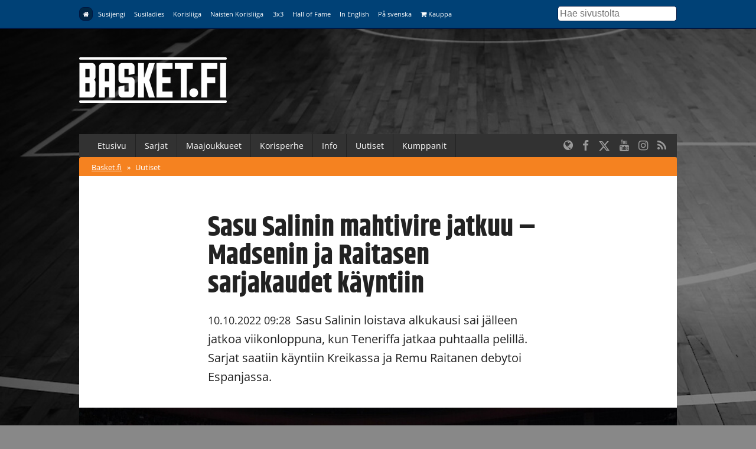

--- FILE ---
content_type: text/html; charset=utf-8
request_url: https://www.korisliiga.fi/basket/uutiset/sasu-salinin-mahtivire-jatkuu-madsenin-ja-raitasen-sarjakaudet-kayntiin/
body_size: 10970
content:
<!DOCTYPE html>
<html lang="fi">
<head>
	<meta charset="utf-8">
	<meta http-equiv="X-UA-Compatible" content="IE=edge,chrome=1">
	<meta name="viewport" content="width=device-width, initial-scale=1.0">
	<title>Sasu Salinin mahtivire jatkuu – Madsenin ja Raitasen sarjakaudet käyntiin</title>
	<meta property="og:title" content="Sasu Salinin mahtivire jatkuu – Madsenin ja Raitasen sarjakaudet käyntiin" />
	<meta name="twitter:title" content="Sasu Salinin mahtivire jatkuu – Madsenin ja Raitasen sarjakaudet käyntiin" />
  <meta name="twitter:site" content="@basketfinland">
	<meta property="og:locale" content="fi_FI" />
	<meta property="og:type" content="article" />

	<meta name="description" content=""/>
	<meta property="og:description" content="" />
	<meta name="twitter:description" content="" />

  	<meta property="og:image" content="https://www.basket.fi/site/assets/files/29994/salin_sasu_2022l.1200x630p50x25.jpg" />
	<meta name="twitter:image" content="https://www.basket.fi/site/assets/files/29994/salin_sasu_2022l.1200x630p50x25.jpg" />
  <meta name="twitter:card" content="summary_large_image">
  <meta property="og:image:height" content="630" />
  <meta property="og:image:width" content="1200" />
  
      <link rel="canonical" href="https://www.basket.fi/basket/uutiset/sasu-salinin-mahtivire-jatkuu-madsenin-ja-raitasen-sarjakaudet-kayntiin/">
    <meta property="og:url" content="https://www.basket.fi/basket/uutiset/sasu-salinin-mahtivire-jatkuu-madsenin-ja-raitasen-sarjakaudet-kayntiin/" />
  
    <script id="Cookiebot" src="https://consent.cookiebot.com/uc.js" data-cbid="915253fd-2d1c-46c8-bd6d-cbe08b5ccfad" data-blockingmode="auto" type="text/javascript"></script>
  
  <!-- Facebook Pixel Code -->
  <script>
  !function(f,b,e,v,n,t,s)
  {if(f.fbq)return;n=f.fbq=function(){n.callMethod?
  n.callMethod.apply(n,arguments):n.queue.push(arguments)};
  if(!f._fbq)f._fbq=n;n.push=n;n.loaded=!0;n.version='2.0';
  n.queue=[];t=b.createElement(e);t.async=!0;
  t.src=v;s=b.getElementsByTagName(e)[0];
  s.parentNode.insertBefore(t,s)}(window, document,'script',
  'https://connect.facebook.net/en_US/fbevents.js');
  fbq('init', '323721809094545');
  fbq('track', 'PageView');
  </script>
  <noscript><img height="1" width="1" style="display:none"
  src="https://www.facebook.com/tr?id=323721809094545&ev=PageView&noscript=1"
  /></noscript>
  <!-- End Facebook Pixel Code -->

  <!-- Google Analytics -->
  <script>
  (function(i,s,o,g,r,a,m){i['GoogleAnalyticsObject']=r;i[r]=i[r]||function(){
  (i[r].q=i[r].q||[]).push(arguments)},i[r].l=1*new Date();a=s.createElement(o),
  m=s.getElementsByTagName(o)[0];a.async=1;a.src=g;m.parentNode.insertBefore(a,m)
  })(window,document,'script','https://www.google-analytics.com/analytics.js','ga');

  ga('create', 'UA-9328220-1', 'auto');
  ga('send', 'pageview');
  </script>
  <!-- End Google Analytics -->

  <link rel="stylesheet" href="/site/templates/css/stellarnav.min.css">
	<link rel="stylesheet" href="/site/templates/css/pocketgrid.css">
  <link rel="stylesheet" href="/site/templates/css/styles.css?277eze">
  <link rel="stylesheet" href="/site/templates/css/responsive.css?18r1w7">
  <link rel="preconnect" href="https://fonts.avoine.com">
  <link href="https://fonts.avoine.com/fonts/open-sans/latin.css" rel="stylesheet">
  <link href="https://fonts.avoine.com/fonts/khand/latin.css" rel="stylesheet">

    <script
    src="https://code.jquery.com/jquery-3.1.1.min.js"
    integrity="sha256-hVVnYaiADRTO2PzUGmuLJr8BLUSjGIZsDYGmIJLv2b8="
    crossorigin="anonymous"
    data-cookieconsent="ignore"
  ></script>

  <script src="https://cdnjs.cloudflare.com/ajax/libs/postscribe/2.0.8/postscribe.min.js"></script>

  <script src="https://use.fontawesome.com/2cac0d7705.js"></script>
  <script>
  var customServiceUrl ='https://widgets.baskethotel.com/';

  </script>
  <style>
body {
  background-image: url(/site/assets/files/1024/www_tausta_2024_koripalloliitto.2000x1000.jpg);
  background-position: 50% 0%;
  background-size: auto;
}

@media (min-width: 50em) {

  body {
    background-position: 50% 0%;
    background-size: cover;
  }
}
</style>  <script type="text/javascript" src="https://cdnjs.cloudflare.com/ajax/libs/mustache.js/3.0.1/mustache.js"></script>
    <script data-cookieconsent="ignore" src="/site/templates/js/baskethotel-api.js"></script>
  <script data-cookieconsent="ignore">
  var request = new MBT.API.Widgets.RenderRequest();
  </script>
      <script data-cookieconsent="ignore" src="/site/templates/js/baskethotel.js?B7"></script>
  
  
    <script>
    var ProcessWire = "";
    </script>
    <script src="/site/templates/js/site.js?1w6517" data-cookieconsent="ignore"></script>

  <script>
  function iframeLoaded(iFrameID) {
    if(iFrameID) {
          // here you can make the height, I delete it first, then I make it again
          iFrameID.height = "";
          var newHeight = iFrameID.contentWindow.document.body.scrollHeight;
          if (newHeight < 50) newHeight = 0;
          if (newHeight == 150) newHeight = 136;
          iFrameID.height = newHeight + "px";
    }
  }
  </script>

  </head>
  <body class="news-wrapper">

  <div class="metanav metanav-top">
  	<div class="wrapper block-group">
  		<div class="block block-80 block-100-mobi nav">
        <div class="siteNavToggler"><i class="fa fa-bars"></i> Basket.fi</div>
  			<div class="siteNav">
          <a class='active' href='/basket/'><i class="fa fa-home"></i></a><a class='' href='/susijengi/'>Susijengi</a><a class='' href='/susiladies/'>Susiladies</a><a class='' href='/korisliiga/'>Korisliiga</a><a class='' href='/naisten-korisliiga/'>Naisten Korisliiga</a><a class='' href='/3x3/'>3x3</a><a class='' href='/hall-of-fame/'>Hall of Fame</a><a class='' href='/basketball-finland/'>In English</a><a class='' href='/basketball-finland-se/'>På svenska</a><a class='' href='https://basketshop.fi/'><i class="fa fa-shopping-cart"></i> Kauppa</a>        </div>
          <a class="search-icon hide-desk" href="/haku/"><i class="fa fa-search"></i></a>

  		</div>
      <div class="block block-20 hide-mobi">
        <div class="searchform">
        <form class="search" method="get" action="/haku/">
          <input class="searchinput" type="text" placeholder="Hae sivustolta" value="" name="q" />
        </form>
        </div>
      </div>
  	</div>
  </div>



  <div class="header">
  	<div class="wrapper block-group">
  		<div class="block block-30">
  			<div class="logo">
                    <a href='/basket/'><img src="//d3syc56w7foqy0.cloudfront.net/assets/files/1024/basket_fi_negawhite.500x300.png" alt="Basket.fi" /></a>
                  </div>

  		</div>

  		<div class="block block-70">
        <!-- TODO: maybe this stays empty? -->
  		</div>
  	</div>
  </div>
  <div class="container">

  	<div class="wrapper block-group ">
      <div class="navbar nav stellarnav">
				<ul><li><a class='' href='/basket/'>Etusivu</a></li><li><a class='' href='https://tulospalvelu.basket.fi/categories'>Sarjat</a><ul><li><a class='' href='https://tulospalvelu.basket.fi/categories'>Tulospalvelu</a></li><li><a class='' href='/basket/sarjat/'>Historiatilastot</a></li></ul></li><li><a class='' href='/basket/maajoukkueet/joukkueet/'>Maajoukkueet</a><ul><li><a class='' href='/basket/maajoukkueet/joukkueet/'>Joukkueet</a></li><li><a class='' href='/basket/maajoukkueet/ottelut-ja-kilpailut/'>Ottelut</a></li><li><a class='' href='/basket/maajoukkueet/tilastot/'>Tilastot</a></li><li><a class='' href='/basket/maajoukkueet/pelaajat-ja-valmentajat/'>Pelaajat &amp; valmentajat</a></li><li><a class='' href='/basket/maajoukkueet/susi-all-stars/'>SUSI All Stars</a></li><li><a class='' href='/basket/maajoukkueet/sudenpolku-meidan-tapa/'>Sudenpolku &amp; meidän tapa</a></li><li><a class='' href='/basket/maajoukkueet/pm-kilpailut-2024/'>PM-kilpailut 2025</a></li><li><a class='' href='/basket/maajoukkueet/suomalaiset-ulkomailla/'>Suomalaiset ulkomailla</a></li></ul></li><li><a class='' href='/basket/korisperhe/'>Korisperhe</a><ul><li><a class='' href='/basket/korisperhe/pelaajalle/'>Pelaajalle</a></li><li><a class='' href='/basket/korisperhe/seuroille-ja-joukkueille/'>Seuroille ja joukkueille</a></li><li><a class='' href='/basket/korisperhe/valmentajalle/'>Valmentajalle</a></li><li><a class='' href='/basket/korisperhe/erotuomarille/'>Erotuomarille</a></li><li><a class='' href='/basket/korisperhe/vapaaehtoisille/'>Vapaaehtoisille</a></li><li><a class='' href='/basket/korisperhe/faneille/'>Faneille</a></li><li><a class='' href='/basket/korisperhe/pikkusudet/'>Pikkusudet</a></li><li><a class='' href='/basket/korisperhe/alueet/'>Alueet</a></li><li><a class='' href='/basket/korisperhe/we-deliver-rahasto/'>We deliver -rahasto</a></li><li><a class='' href='/basket/korisperhe/koripalloliitto/'>Koripalloliitto</a></li><li><a class='' href='/basket/korisperhe/unified-through-basketball/'>Unified Through Basketball</a></li></ul></li><li><a class='' href='/basket/info/'>Info</a><ul><li><a class='' href='/basket/info/lisenssit/'>Lisenssi</a></li><li><a class='' href='/basket/info/saannot/'>Säännöt</a></li><li><a class='' href='/basket/info/sarjatoiminta/'>Sarjatoiminta</a></li><li><a class='' href='/basket/info/seurapalvelut/'>Seurapalvelut</a></li><li><a class='' href='/basket/info/koulutus/'>Koulutus</a></li><li><a class='' href='/basket/info/vastuullisuus/'>Vastuullisuus</a></li><li><a class='' href='/basket/info/materiaalit/'>Materiaalit</a></li><li><a class='' href='/basket/info/palaute/'>Anna palautetta!</a></li><li><a class='' href='/basket/info/yhteystiedot/'>Yhteystiedot</a></li></ul></li><li><a class='' href='/basket/uutishaku/'>Uutiset</a></li><li><a class='' href='/basket/kumppanit/'>Kumppanit</a></li></ul>        <div class="somefollow">
                        <ul class="some_channels">
                                                <li><a href="/basketball-finland/"><i class="fa fa-globe"></i></a></li>
                                                                <li><a href="https://www.facebook.com/basketfinland"><i class="fa fa-facebook"></i></a></li>
                                                                <li><a href="https://twitter.com/basketfinland"><svg style="width:20px;height:20px;fill:currentColor;margin-top: 5px;" xmlns="http://www.w3.org/2000/svg" viewBox="0 0 512 512"><!--!Font Awesome Free 6.5.1 by @fontawesome - https://fontawesome.com License - https://fontawesome.com/license/free Copyright 2024 Fonticons, Inc.--><path d="M389.2 48h70.6L305.6 224.2 487 464H345L233.7 318.6 106.5 464H35.8L200.7 275.5 26.8 48H172.4L272.9 180.9 389.2 48zM364.4 421.8h39.1L151.1 88h-42L364.4 421.8z"/></svg></a></li>
                                                                <li><a href="https://www.youtube.com/basketfinland"><i class="fa fa-youtube"></i></a></li>
                                                                <li><a href="https://www.instagram.com/basketballfinland/?hl=en"><i class="fa fa-instagram"></i></a></li>
                                                                <li><a href="/basket/rss/"><i class="fa fa-rss"></i></a></li>
                                            </ul>
                  </div>
			</div>
      <div class="mobilenav">
			  <ul><li><a href='/basket/'>Basket.fi</a> <span>&raquo;</span></li><li><a class='active' href='/basket/uutiset/'>Uutiset</a></li></ul>			</div>

  	</div>

  	<div class="wrapper block-group">

      
      <div class="block">
      </div>

      
      <div class="block contentarea contentwrap">
  <div class="block inner-content padded">
    <h1>  Sasu Salinin mahtivire jatkuu – Madsenin ja Raitasen sarjakaudet käyntiin</h1>
    <p class="summary"><span class="date">10.10.2022 09:28</span> Sasu Salinin loistava alkukausi sai jälleen jatkoa viikonloppuna, kun Teneriffa jatkaa puhtaalla pelillä. Sarjat saatiin käyntiin Kreikassa ja Remu Raitanen debytoi Espanjassa.</p>
  </div>
    <div class="block">
      <div class='img'><img src='//d3syc56w7foqy0.cloudfront.net/assets/files/29994/salin_sasu_2022l.1094x0p50x25.jpg?pk0ix' /><p class='img-desc'>Sasu Salinin ranne on ollut kuumana alkukauden. (Kuva: Ville Vuorinen)</p></div>  </div>
    
  <div class="block inner-content padded">
    <p>Sasu Salinin hurja alkukausi sai jälleen jatkoa, kun liekitti nailonia 18 pisteen edestä heittäen kaukoheittonsa 5/8. Salin auttoi Teneriffan nousemaan 85-79 (40-40)-voittoon Baskonian vieraana. Teneriffa jatkaa kolmen ottelun jälkeen puhtaalla pelillä.<br />
<a href="https://www.acb.com/partido/estadisticas/id/103336">Ottelutilastot</a></p>

<blockquote class="twitter-tweet"><p lang="es" dir="ltr">💪💪 Doble MVP en la victoria en el Buesa Arena. <a href="https://twitter.com/jaimefb44?ref_src=twsrc%5Etfw">@jaimefb44</a> y <a href="https://twitter.com/sasusalin10?ref_src=twsrc%5Etfw">@sasusalin10</a> los más destacados hoy contra el Baskonia.<a href="https://twitter.com/hashtag/ContigoTieneSentido?src=hash&amp;ref_src=twsrc%5Etfw">#ContigoTieneSentido</a> <a href="https://twitter.com/hashtag/VamosCanarias?src=hash&amp;ref_src=twsrc%5Etfw">#VamosCanarias</a> <a href="https://t.co/tBLPC8Ix9u">pic.twitter.com/tBLPC8Ix9u</a></p>&mdash; La Laguna Tenerife (@CB1939Canarias) <a href="https://twitter.com/CB1939Canarias/status/1579192542569996288?ref_src=twsrc%5Etfw">October 9, 2022</a></blockquote>
<script async src="https://platform.twitter.com/widgets.js" charset="utf-8"></script>

<small>Mikäli twiitti ei näy yläpuolella, voit katsoa sen <a target='_blank' href='https://twitter.com/CB1939Canarias/status/1579192542569996288'>täältä</a>.</small>

<p>Elias Valtosen Manresa sen sijaan koki kirvelevän 83-87 (32-25)-tappion Real Betisille. Valtosen tilastoihin kirjattiin neljä levypalloa ja syöttö.<br />
<a href="https://www.acb.com/partido/estadisticas/id/103346">Ottelutilastot</a></p>

<p>Kakkostasolla LEB Orossa Remu Raitasen kausi käynnistyi murskajaisilla Albaceten voittaessa Oviedon 88-42 (52-31). Avausviisikossa olleelle Raitaselle tilastoitiin kahdeksan pistettä, viisi levypalloa ja syöttö.<br />
<a href="https://baloncestoenvivo.feb.es/partido/2271641">Ottelutilastot</a></p>

<p>Alexander Madsenin kausi Kreikassa alkoi voitolla AEK:n napatessa Karditsasta 79-63 (49-27)-voiton. Madsenille kirjattiin kahdeksan pistettä, levypallo, syöttö, kaksi riistoa ja torjunta.<br />
<a href="https://fibalivestats.dcd.shared.geniussports.com/u/ESAKE/2147862/bs.html">Ottelutilastot</a></p>

<blockquote class="twitter-tweet"><p lang="und" dir="ltr">🏀 GAMEDAY<br>🆚 Α.Σ. Καρδίτσας <br>🕔 19:15<br>🏟️ Άνω Λιόσια Olympic Hall<br>📺 ΕPT3<br><br>🟡 <a href="https://twitter.com/hashtag/AEKBC?src=hash&amp;ref_src=twsrc%5Etfw">#AEKBC</a> <a href="https://twitter.com/hashtag/BasketLeague?src=hash&amp;ref_src=twsrc%5Etfw">#BasketLeague</a><a href="https://twitter.com/hashtag/StandByTheQueen?src=hash&amp;ref_src=twsrc%5Etfw">#StandByTheQueen</a> ⚫ <a href="https://t.co/giL7AZ1ymY">pic.twitter.com/giL7AZ1ymY</a></p>&mdash; AEK BC (@aekbcgr) <a href="https://twitter.com/aekbcgr/status/1579021285233131522?ref_src=twsrc%5Etfw">October 9, 2022</a></blockquote>
<script async src="https://platform.twitter.com/widgets.js" charset="utf-8"></script>

<small>Mikäli twiitti ei näy yläpuolella, voit katsoa sen <a target='_blank' href='https://twitter.com/aekbcgr/status/1579021285233131522'>täältä</a>.</small>

<p>Mikael Jantunen oli Trevison parhaimmistoa 11 pisteen, seitsemän levypallon, syötön ja riiston tilastoilla, mutta Trentino oli kotonaan vahvempi 66-57 (33-26).<br />
<a href="https://www.legabasket.it/game/23713/dolomiti-energia-trentino-nutribullet-treviso-basket">Ottelutilastot</a></p>

<p>Saksan Bundesliigassa Edon Maxhunin Merlins Crailsheim taipui niukasti Göttingenille 77-81 (40-43). Maxhuni sai kaksi merkintää sekä piste-, levypallo- että syöttösarakkeisiin.<br />
<a href="https://www.easycredit-bbl.de/spiele/0707c3f4-c9cc-4fbe-9dd3-f6351ab2abd3#boxscore">Ottelutilastot</a></p>

<p>Joonas Iisalo pääsi juhlimaan ensimmäistä voittoaan Academics Heidelbergin päävalmentajana Bundesliigassa, kun joukkue kaatoi Frankfurt Skylinersin 93-90 (43-54).<br />
<a href="https://www.easycredit-bbl.de/spiele/61669ad6-71de-4fe4-9859-8544ee105485#boxscore">Ottelutilastot</a></p>

<p>Myös Tuomas Iisalo oli voittoisa Bonnin kukistaessa Bambergin 84-76 (39-43). Bonn jatkaa kahden pelin jälkeen puhtaalla pelillä.<br />
<a href="https://www.easycredit-bbl.de/spiele/ca8bae21-6b59-47fb-a1ce-cfb36ead778f#boxscore">Ottelutilastot</a></p>

<p>Saksan Pro A:ssa Luukas Vaara ei ollut Phoenix Hagenin kokoonpanossa 102-74 (53-31)-voitossa Gladiators Trieriä vastaan.<br />
<a href="https://live.2basketballbundesliga.de/g/108977?s=boxscore">Ottelutilastot</a></p>

<p>Aatu Kivimäki heitti 10 pistettä Tigers Tübingenin voittaessa Panthers Schwenningenin 102-73 (56-33). Kivimäki kasasi tilastoihinsa myös neljä levypalloa ja kolme syöttöä. Daniel Janssonin luotsaama Tigers on aloittanut kahdella voitolla.<br />
<a href="https://live.2basketballbundesliga.de/g/108979?s=boxscore">Ottelutilastot</a></p>

<p>Japanin B1-liigassa Alex Murphyn Hokkaido koki kovia viikonloppuna Sanen Neophoenixin käsittelyssä. Ensimmäisen ottelun Hokkaido hävisi 57-76 (28-41) Murphyn kasatessa kaksi pistettä, viisi levypalloa ja kolme syöttöä.<br />
<a href="https://www.bleague.jp/game_detail/?ScheduleKey=500035&amp;tab=4">Ottelutilastot</a></p>

<p>Toisessa kohtaamisessa Hokkaido joutui taipumaan 80-93 (39-45). Tällä kertaa Murphy jäi ilman tilastomerkintöjä.<br />
<a href="https://www.bleague.jp/game_detail/?ScheduleKey=500036&amp;tab=4">Ottelutilastot</a></p>

<p>B2-liigassa Erik Murpyn Fukushima Firebonds joutui tunnustamaan Aomori Wattsin kahdesti paremmakseen viikonlopun aikana. Firebonds hävisi ensimmäisen pelin 54-71 (19-34) ja Murphy sai pisteen, yhdeksän levypalloa ja syötön.<br />
<a href="https://www.bleague.jp/game_detail/?ScheduleKey=500737&amp;tab=4">Ottelutilastot</a></p>

<p>Toisessa Firebonds pisti tiukemmin hanttiin, mutta hävisi 70-73 (33-34). Murphy takoi 14 pistettä, seitsemän levypalloa, kaksi syöttöä, riiston ja torjunnan.<br />
<a href="https://www.bleague.jp/game_detail/?ScheduleKey=500738&amp;tab=4">Ottelutilastot</a></p>

<p>Ranskan liigassa Lassi Tuovin luotsaama Strasbourg kaatui Cholet'lle 79-84 (43-38).<br />
<a href="https://www.lnb.fr/elite/game-center-resume/?id=25116">Ottelutilastot</a></p>

<p>Anton Mirolybovin ja Aleksi Koskisen valmentama Swans Gmunden jatkoi voittojen linjalla kaatamalla Flyers Welsin selvästi 87-67 (49-34).<br />
<a href="https://www.basketballaustria.at/spiele?game_id=5722526&amp;season_id=125021">Ottelutilastot</a></p>

<p>Norjan liigan Fyllingessä pelaava Fiifi Aidoo oli tositoimissa kahdesti viikonlopun ottelussa. Ensin Fyllingen otti vieraskentällä 79-65 (40-33)-voiton Asker Aliensista Aidoon tilastoidessa 13 pistettä, kolme levypalloa, neljä syöttöä, kaksi riistoa ja kolme torjuntaa.<br />
<a href="https://wp.nif.no/MatchDetails?id=7648714">Ottelutilastot</a></p>

<p>Viikonlopun toisessa kohtaamisessa Kongsberg Miners osoittautui liian kovaksi Fyllingenin taipuessa 64-88 (35-44). Aidoo oli jälleen joukkueensa parhaimmistoa 14 pisteen, yhdeksän levypallon, neljän syötön ja riiston tilastoilla.<br />
<a href="https://wp.nif.no/MatchDetails?id=7648781">Ottelutilastot</a></p>
    
    
    
    <div class="taglist">
    <h3>Henkilöt</h3>
      <ul>
              <li><a class="tag" href="/pelaaja/?id=801">Sasu Salin</a></li>
              <li><a class="tag" href="/pelaaja/?id=4777191">Elias Valtonen</a></li>
              <li><a class="tag" href="/pelaaja/?id=111204">Remu Raitanen</a></li>
              <li><a class="tag" href="/pelaaja/?id=6298">Joonas Iisalo</a></li>
              <li><a class="tag" href="/pelaaja/?id=103">Tuomas Iisalo</a></li>
              <li><a class="tag" href="/pelaaja/?id=148">Daniel Jansson</a></li>
              <li><a class="tag" href="/pelaaja/?id=1980883">Edon Maxhuni</a></li>
              <li><a class="tag" href="/pelaaja/?id=1151333">Aatu Kivimäki</a></li>
              <li><a class="tag" href="/pelaaja/?id=5069079">Luukas Vaara</a></li>
              <li><a class="tag" href="/pelaaja/?id=4776571">Erik Murphy</a></li>
              <li><a class="tag" href="/pelaaja/?id=1882163">Alex Murphy</a></li>
              <li><a class="tag" href="/pelaaja/?id=11583">Alexander Madsen</a></li>
              <li><a class="tag" href="/pelaaja/?id=4963523">Mikael Jantunen</a></li>
              <li><a class="tag" href="/pelaaja/?id=1123883">Fiifi Aidoo</a></li>
              <li><a class="tag" href="/pelaaja/?id=1017">Lassi Tuovi</a></li>
              <li><a class="tag" href="/pelaaja/?id=3157">Anton Mirolybov</a></li>
              <li><a class="tag" href="/pelaaja/?id=736">Aleksi Koskinen</a></li>
            </ul>
    </div>    
        
        <div class="taglist">
      <h3>Lisää aiheesta</h3>
              <a class="relatedNewsItem" href='/basket/uutiset/sasu-salin-loisti-mestarien-liigan-avauksessa-valtosen-ja-tuovin-joukkueet-myos-voittoihin/'><span class='date'>6.10.2022 09:46</span><span class='title'>Sasu Salin loisti Mestarien liigan avauksessa – Valtosen ja Tuovin joukkueet myös voittoihin</span></a>
          </div>
    
        

        <div class="taglist">
      <h3>Asiat</h3>
      <ul>
                  <li><a class='tag' href='/basket/uutishaku/?tags[]=suomalaiset-ulkomailla'>Suomalaiset ulkomailla</a></li>
                            <li><a class='tag' href='/basket/uutishaku/?tags[]=susijengi'>Susijengi</a></li>
                            <li><a class='tag' href='/basket/uutishaku/?tags[]=paajuttu'>Pääjuttu</a></li>
                        </ul>
    </div>
      
  </div>
  
  <div class="block separator">&nbsp;</div>
  
	<div class="block inner-content inner-content-dark">

	  <div class="news-block normal-news block-group">
    <div class="block block-40 lpadded vpadded mhpadded">
		
              <a href="/basket/uutiset/mustapha-amzil-saanut-hyvan-startin-ammattilaisuralleen-olen-pelannut-tasaisesti/"><img src="//d3syc56w7foqy0.cloudfront.net/assets/files/35621/amzil_mustapha_2025.637x398p50x25.jpg?2dpurf" alt="" /></a>
          </div>
    <div class="block block-60">
      <div class="padded">
		<div class="news-meta">
      <span class="date">22.12.2025 21:35</span>  
                <a class="tag" href="/basket/uutishaku/?tags[]=suomalaiset-ulkomailla">Suomalaiset ulkomailla</a>	
                  </div>
        <h2><a href="/basket/uutiset/mustapha-amzil-saanut-hyvan-startin-ammattilaisuralleen-olen-pelannut-tasaisesti/">Mustapha Amzil saanut hyvän startin ammattilaisuralleen – ”Olen pelannut tasaisesti”</a></h2>

        <p class="description">
			Mustapha Amzil, 24, vietti edelliset viisi kautta USA:n yliopistosarjassa Daytonissa ja New Mexicossa, mutta palasi takaisin vanhalle mantereelle tänä kesänä. Amzil on aloittanut ammattilaisuransa vahvasti Kosovon tuplamestari Trepcan joukkueessa.		</p>
      </div>
    </div>
  </div>
    <div class="news-block normal-news block-group">
    <div class="block block-40 lpadded vpadded mhpadded">
		
              <a href="/basket/uutiset/perttu-blomgrenin-odotus-kannatti-olen-tosi-tyytyvainen/"><img src="//d3syc56w7foqy0.cloudfront.net/assets/files/35574/blomgren_perttu_25.637x398p50x25.jpg?2czg3o" alt="" /></a>
          </div>
    <div class="block block-60">
      <div class="padded">
		<div class="news-meta">
      <span class="date">8.12.2025 15:20</span>  
                <a class="tag" href="/basket/uutishaku/?tags[]=suomalaiset-ulkomailla">Suomalaiset ulkomailla</a>	
                  </div>
        <h2><a href="/basket/uutiset/perttu-blomgrenin-odotus-kannatti-olen-tosi-tyytyvainen/">Perttu Blomgrenin odotus kannatti – ”Olen tosi tyytyväinen”</a></h2>

        <p class="description">
			Susijengin takamies Perttu Blomgren joutui odottelemaan lokakuun puoliväliin saakka ennen kuin uusi joukkue löytyi. Odotus kuitenkin kannatti, sillä Blomgren sai hakemansa siirryttyään Saksan hallitsevan cup-mestari Mitteldeutscherin joukkueeseen.		</p>
      </div>
    </div>
  </div>
    <div class="news-block normal-news block-group">
    <div class="block block-40 lpadded vpadded mhpadded">
		
              <a href="/basket/uutiset/andre-gustavson-belgian-suurseura-oostendeen/"><img src="//d3syc56w7foqy0.cloudfront.net/assets/files/35549/susijengi_suomi-ranska-011225-0176.637x398p50x25.jpg?2cql41" alt="" /></a>
          </div>
    <div class="block block-60">
      <div class="padded">
		<div class="news-meta">
      <span class="date">3.12.2025 20:41</span>  
                <a class="tag" href="/basket/uutishaku/?tags[]=susijengi">Susijengi</a>	
                  </div>
        <h2><a href="/basket/uutiset/andre-gustavson-belgian-suurseura-oostendeen/">Andre Gustavson Belgian suurseura Oostendeen</a></h2>

        <p class="description">
			Susijengin EM-mitalipelijoukkueeseen viime kesänä kuulunut ja marraskuussa Karhu Basketia Korisliigassa edustanut helsinkiläislähtöinen Wartti Basketin kasvatti Andre Gustavson, 196 cm ja 26 vuotta, on solminut loppukauden kattavan sopimuksen Belgian suurseuran Filou Oostenden kanssa.		</p>
      </div>
    </div>
  </div>
    <div class="news-block normal-news block-group">
    <div class="block block-40 lpadded vpadded mhpadded">
		
              <a href="/basket/uutiset/jazzille-makea-revanssi-rocketsista-markkanen-29-pistetta-8-levypalloa/"><img src="//d3syc56w7foqy0.cloudfront.net/assets/files/35542/whatsapp_image_2025-11-17_at_19_55_08_3.637x398p50x25.jpg?2cns43" alt="" /></a>
          </div>
    <div class="block block-60">
      <div class="padded">
		<div class="news-meta">
      <span class="date">2.12.2025 08:21</span>  
                <a class="tag" href="/basket/uutishaku/?tags[]=nba">NBA</a>	
                  </div>
        <h2><a href="/basket/uutiset/jazzille-makea-revanssi-rocketsista-markkanen-29-pistetta-8-levypalloa/">Jazzille makea revanssi Rocketsista – Markkanen 29 pistettä, 8 levypalloa</a></h2>

        <p class="description">
			NBA:ssa Utah Jazz kohtasi toista iltaa peräkkäin Houston Rocketsin, mutta tällä kertaa Jazz veti pidemmän korren loppunumeroin 133-125. Lauri Markkanen tilastoi Jazzille 29 pistettä ja 8 levypalloa.		</p>
      </div>
    </div>
  </div>
    <div class="news-block normal-news block-group">
    <div class="block block-40 lpadded vpadded mhpadded">
		
              <a href="/basket/uutiset/jazz-katkaisi-tappioputkensa-kingsia-vastaan-markkanen-28-pistetta-7-levypalloa/"><img src="//d3syc56w7foqy0.cloudfront.net/assets/files/35528/whatsapp_image_2025-11-17_at_19_55_10.637x398p50x25.jpg?2ci615" alt="" /></a>
          </div>
    <div class="block block-60">
      <div class="padded">
		<div class="news-meta">
      <span class="date">29.11.2025 07:36</span>  
                <a class="tag" href="/basket/uutishaku/?tags[]=nba">NBA</a>	
                  </div>
        <h2><a href="/basket/uutiset/jazz-katkaisi-tappioputkensa-kingsia-vastaan-markkanen-28-pistetta-7-levypalloa/">Jazz katkaisi tappioputkensa Kingsiä vastaan – Markkanen 28 pistettä, 7 levypalloa</a></h2>

        <p class="description">
			NBA:ssa Utah Jazz kykeni katkaisemaan neljään venyneen tappioputkensa, kun Utah kaatoi kotikentällään Sacramento Kingsin 128-119. Lauri Markkanen tilastoi 28 pistettä ja 7 levypalloa.		</p>
      </div>
    </div>
  </div>
    <div class="news-block normal-news block-group">
    <div class="block block-40 lpadded vpadded mhpadded">
		
              <a href="/basket/uutiset/elias-valtonen-em-kisamenestyksen-jalkeen-katseet-on-kaannetty-eteenpain/"><img src="//d3syc56w7foqy0.cloudfront.net/assets/files/35520/susijengi-greece_eb2025_235905.637x398p50x25.jpg?2ccx9f" alt="" /></a>
          </div>
    <div class="block block-60">
      <div class="padded">
		<div class="news-meta">
      <span class="date">26.11.2025 11:36</span>  
                <a class="tag" href="/basket/uutishaku/?tags[]=susijengi">Susijengi</a>	
                  </div>
        <h2><a href="/basket/uutiset/elias-valtonen-em-kisamenestyksen-jalkeen-katseet-on-kaannetty-eteenpain/">Elias Valtonen EM-kisamenestyksen jälkeen: ”Katseet on käännetty eteenpäin”</a></h2>

        <p class="description">
			Elias Valtonen, 26, paistatteli kirkkaimmissa parrasvaloissa syyskuun EM-pudotuspeleissä täysonnistumisillaan Serbiaa ja Georgiaa vastaan. Ikimuistoisen EM-kisakesän jälkeen Susijengi valmistautuu pitkään MM-karsintarupeamaan ja Valtonen muistuttaa, että viime vuosien kehitysaskelista huolimatta töitä on tehtävä hartiavoimin arvokisaputken jatkamiseksi.		</p>
      </div>
    </div>
  </div>
    <div class="news-block normal-news block-group">
    <div class="block block-40 lpadded vpadded mhpadded">
		
              <a href="/basket/uutiset/mikael-jantunen-vei-euroliigan-suomalaiskohtaamisen-eipa-saanut-tehtya-pisteita/"><img src="//d3syc56w7foqy0.cloudfront.net/assets/files/35507/jantunen_muurinen_2025.637x398p50x25.jpg?2c9fdo" alt="" /></a>
          </div>
    <div class="block block-60">
      <div class="padded">
		<div class="news-meta">
      <span class="date">24.11.2025 14:16</span>  
                <a class="tag" href="/basket/uutishaku/?tags[]=suomalaiset-ulkomailla">Suomalaiset ulkomailla</a>	
                  </div>
        <h2><a href="/basket/uutiset/mikael-jantunen-vei-euroliigan-suomalaiskohtaamisen-eipa-saanut-tehtya-pisteita/">Mikael Jantunen vei Euroliigan suomalaiskohtaamisen – ”Eipä saanut tehtyä pisteitä”</a></h2>

        <p class="description">
			Perjantaina Beogradska Arenan pätsissä tarjottiin suomalaisittain harvinaista herkkua, kun kentällä nähtiin samanaikaisesti kaksi Susijengin pelaajaa Miikka Muurisen Partizanin isännöidessä Mikael Jantusen Fenerbahcea. Jantunen pääsi ottelun jälkeen paukuttelemaan henkseleitään voiton kunniaksi.		</p>
      </div>
    </div>
  </div>
    <div class="news-block normal-news block-group">
    <div class="block block-40 lpadded vpadded mhpadded">
		
              <a href="/basket/uutiset/edon-maxhuni-palasi-tuttuun-maahan-ranska-on-sopinut-minulle-hyvin/"><img src="//d3syc56w7foqy0.cloudfront.net/assets/files/35491/maxhuni_edon_2025a.637x398p50x25.jpg?2bx5qv" alt="" /></a>
          </div>
    <div class="block block-60">
      <div class="padded">
		<div class="news-meta">
      <span class="date">17.11.2025 23:15</span>  
                <a class="tag" href="/basket/uutishaku/?tags[]=suomalaiset-ulkomailla">Suomalaiset ulkomailla</a>	
                  </div>
        <h2><a href="/basket/uutiset/edon-maxhuni-palasi-tuttuun-maahan-ranska-on-sopinut-minulle-hyvin/">Edon Maxhuni palasi tuttuun maahan – ”Ranska on sopinut minulle hyvin”</a></h2>

        <p class="description">
			Edon Maxhuni palasi vaiherikkaan viime kauden jälkeen täksi kaudeksi takaisin Ranskaan tehdessään sopimuksen Gravelines-Dunkerquen kanssa. Maxhuni on ollut alkukaudesta joukkueensa ehdottomia avainpelaajia.		</p>
      </div>
    </div>
  </div>
    <div class="news-block normal-news block-group">
    <div class="block block-40 lpadded vpadded mhpadded">
		
              <a href="/basket/uutiset/markkanen-mielettomat-47-pistetta-jazzin-voittaessa-kahden-jatkoajan-jalkeen-bullsin/"><img src="//d3syc56w7foqy0.cloudfront.net/assets/files/35484/v2_04058.637x398p50x25.jpg?2bw03i" alt="" /></a>
          </div>
    <div class="block block-60">
      <div class="padded">
		<div class="news-meta">
      <span class="date">17.11.2025 08:19</span>  
                <a class="tag" href="/basket/uutishaku/?tags[]=nba">NBA</a>	
                  </div>
        <h2><a href="/basket/uutiset/markkanen-mielettomat-47-pistetta-jazzin-voittaessa-kahden-jatkoajan-jalkeen-bullsin/">Markkanen mielettömät 47 pistettä Jazzin voittaessa kahden jatkoajan jälkeen Bullsin</a></h2>

        <p class="description">
			NBA:ssa Utah Jazzin ilta meni ylitöiksi, kun utahilaiset kaatoivat Chicago Bullsin kahden jatkoajan jälkeen 150-147. Lauri Markkanen oli ilmiömäisessä vireessä 47 pisteellä.		</p>
      </div>
    </div>
  </div>
    <div class="news-block normal-news block-group">
    <div class="block block-40 lpadded vpadded mhpadded">
		
              <a href="/basket/uutiset/jazzille-kotitappio-hawksin-kasittelyssa-markkanen-40-pistetta-7-levypalloa/"><img src="//d3syc56w7foqy0.cloudfront.net/assets/files/35474/v2_03794_copy.637x398p50x25.jpg?2bqcvh" alt="" /></a>
          </div>
    <div class="block block-60">
      <div class="padded">
		<div class="news-meta">
      <span class="date">14.11.2025 07:11</span>  
                <a class="tag" href="/basket/uutishaku/?tags[]=nba">NBA</a>	
                  </div>
        <h2><a href="/basket/uutiset/jazzille-kotitappio-hawksin-kasittelyssa-markkanen-40-pistetta-7-levypalloa/">Jazzille kotitappio Hawksin käsittelyssä – Markkanen 40 pistettä, 7 levypalloa</a></h2>

        <p class="description">
			NBA:ssa Utah Jazz hävisi kotikentällään Atlanta Hawksille 122-132. Lauri Markkanen oli erinomaisessa heittovireessä säkittäen 40 pistettä ja noukkien 7 levypalloa.		</p>
      </div>
    </div>
  </div>
      <span class='loadMore clickable' data-activesite='basket' data-pageid='29994' data-limit='10' data-start='10'>Näytä lisää vastaavia</span>
	</div>
  
  
</div>
      <div class="block footer">
        <div class="block-group">
          <div class="block main-block">

            <div class="logo">
              <img src="//d3syc56w7foqy0.cloudfront.net/assets/files/1024/basket_fi_negawhite.500x300.png" alt="" />
            </div>
            <div class="footer_body">
                          </div>
          </div>

          <div class="block support-block">
            <div class="footernav">
              <a class='active' href='/basket/'><i class="fa fa-home"></i></a><a class='' href='/susijengi/'>Susijengi</a><a class='' href='/susiladies/'>Susiladies</a><a class='' href='/korisliiga/'>Korisliiga</a><a class='' href='/naisten-korisliiga/'>Naisten Korisliiga</a><a class='' href='/3x3/'>3x3</a><a class='' href='/hall-of-fame/'>Hall of Fame</a><a class='' href='/basketball-finland/'>In English</a><a class='' href='/basketball-finland-se/'>På svenska</a><a class='' href='https://basketshop.fi/'><i class="fa fa-shopping-cart"></i> Kauppa</a>            </div>
          </div>
        </div>
        <div class="block-group footer-bottom">
          <div class="block padded">
              &copy; Suomen Koripalloliitto ry 2025 <span>|</span> <a href="/basket/info/yhteystiedot/">Liiton yhteystiedot</a> <span>|</span> <a href="/basket/rekisteriseloste/">Tietosuojaseloste</a>
          </div>
        </div>

      </div>
    </div>

  </div>
  <div class="block-group">

  </div>


  <div>
  </div>

  <script>
    if (typeof MBT !== 'undefined') {
      var request = new MBT.API.Widgets.RenderRequest();
    }
  </script>
  <script src="/site/templates/js/jquery.history.js"></script>


  <script type="text/javascript" src="/site/templates/js/dragscroll.js"></script>
  <script type="text/javascript" src="/site/templates/js/autocomplete.min.js"></script>
  <script type="text/javascript" src="/site/templates/js/stellarnav.min.js"></script>
  <script type="text/javascript">
    jQuery(document).ready(function($) {
      jQuery('.stellarnav').stellarNav({
        theme: 'plain',
        breakpoint: 768,
        menuLabel: 'Menu',
        sticky: false,
        position: 'static',
        openingSpeed: 150,
        closingDelay: 150,
        showArrows: true,
        phoneBtn: '',
        locationBtn: '',
        closeBtn: false,
        scrollbarFix: false
      });
    });
  </script>

<script id='sleeknoteScript' type='text/javascript'>
    (function () {        var sleeknoteScriptTag = document.createElement('script');
        sleeknoteScriptTag.type = 'text/javascript';
        sleeknoteScriptTag.charset = 'utf-8';
        sleeknoteScriptTag.src = ('//sleeknotecustomerscripts.sleeknote.com/1184.js');
        var s = document.getElementById('sleeknoteScript');
        s.parentNode.insertBefore(sleeknoteScriptTag, s);
    })();
</script>
  <!-- Cxense script begin -->
<script type="text/javascript">
var cX = cX || {}; cX.callQueue = cX.callQueue || [];
cX.callQueue.push(['setSiteId', '1131763727463928824']);
cX.callQueue.push(['sendPageViewEvent']);
cX.callQueue.push(['sync','adform','ddp','appnexus' ]);
</script>
<script type="text/javascript">
(function(d,s,e,t){e=d.createElement(s);e.type='text/java'+s;e.async='async';
e.src='http'+('https:'===location.protocol?'s://s':'://')+'cdn.cxense.com/cx.js';
t=d.getElementsByTagName(s)[0];t.parentNode.insertBefore(e,t);})(document,'script');
</script>
<!-- Cxense script end -->

<!-- Groweo App -->

<script src="https://engine3.groweo.com/groweoApp/groweoApp.js" workspaceId="65f97faed1d13830f4b4593c" data-cookieconsent="ignore"></script>

<!-- End of Groweo App -->

<!-- Groweo SmartFlow Popup - Kumppanit -->

<script src="https://engine3.groweo.com/smartFlow/script.js" data-cookieconsent="ignore"></script>
<iframe id="66d6e72de5cb54050baee69f-65f97faed1d13830f4b4593c-smartflow-popup"
    src="https://engine3.groweo.com/smartFlow/?url=https://engine3.groweo.com/api/65f97faed1d13830f4b4593c/66d6e72de5cb54050baee69f&publishUrl=https://engine3.groweo.com/api/session/response&workspaceId=65f97faed1d13830f4b4593c&moduleId=66d6e72de5cb54050baee69f&inPage=false&isPreview=false&language=fi"
    height=0 width="100%" frameborder="0" scrolling="auto">
</iframe>

<!-- End of Groweo SmartFlow Popup - Kumppanit -->

<!-- Groweo SmartBlock -->

<script src="https://engine.groweo.com/smartBlock/script.js" data-cookieconsent="ignore"></script>

<!-- Groweo SmartBar -->

<script src="https://engine.groweo.com/smartBar/script.js" data-cookieconsent="ignore"></script>
<iframe id="66309f23d811970b68d79a31-65f97faed1d13830f4b4593c-smartbar"
src="https://engine.groweo.com/smartBar/?url=https://engine.groweo.com/api/65f97faed1d13830f4b4593c/66309f23d811970b68d79a31&publishUrl=https://engine.groweo.com/api/session/response&workspaceId=65f97faed1d13830f4b4593c&moduleId=66309f23d811970b68d79a31&isPreview=false&language=fi"
height='100%' width="100%" frameborder="0" scrolling="auto">
</iframe>

<!-- End of Groweo SmartBar -->

<!-- ac tracker -->
<script type="text/plain" data-cookieconsent="marketing">
    (function(e,t,o,n,p,r,i){e.visitorGlobalObjectAlias=n;e[e.visitorGlobalObjectAlias]=e[e.visitorGlobalObjectAlias]||function(){(e[e.visitorGlobalObjectAlias].q=e[e.visitorGlobalObjectAlias].q||[]).push(arguments)};e[e.visitorGlobalObjectAlias].l=(new Date).getTime();r=t.createElement("script");r.src=o;r.async=true;i=t.getElementsByTagName("script")[0];i.parentNode.insertBefore(r,i)})(window,document,"https://diffuser-cdn.app-us1.com/diffuser/diffuser.js","vgo");
    vgo('setAccount', '68325242');
    vgo('setTrackByDefault', true);
    vgo('process');
</script>

<script src="https://engine3.groweo.com/bot/script4.js"></script>
<script src="https://engine3.groweo.com/smartBlock/script.js"></script>

</body>
</html>

--- FILE ---
content_type: text/css
request_url: https://www.korisliiga.fi/site/templates/css/styles.css?277eze
body_size: 5316
content:
* {
  box-sizing: border-box;
  -moz-box-sizing: border-box;
  -webkit-box-sizing: border-box;
  -webkit-backface-visibility: hidden;
}

.editorlink {
  position: fixed;
  top: 5px;
  right: 5px;
  padding: 4px 8px;
  color: white;
  background: rgb(0,22,64);
  border-radius: 3px;
  font-size: 1.1em;
  border: 1px solid #1f5c8e;
}

ul.newsheadlines {
  list-style: none;
  margin: 0;
  padding: 0;
}

ul.newsheadlines a {
  text-decoration: none;
}

ul.newsheadlines a:hover {
  text-decoration: underline;
}

ul.newsheadlines li {
  border-bottom: 1px solid #ddd;
  padding-top: 7px;
  padding-bottom: 5px;
}

ul.newsheadlines li span {
  color: #888;
  font-size: 10px;
  display: block;
}

.align_right {
  float: right;
}

.align_left {
  float: left;
}

html .mbt-headline, html .mbt-v2-header {
  background: rgb(245,130,32);
  color: white;
  border-radius: 0;
}

html .mbt-headline .mbt-text {
  text-shadow: none;
}

.mbt-center {
  box-sizing: content-box;
}

.mbt-v2-games-scroller-item-header {
  background: #f58220;
  color: white;
}

.mbt-v2-games-scroller-item-content {
  background: #f3f3f3;
}

.autocomplete-suggestion span {
  float: right;
  color: #999;
}

.autocomplete-suggestions {
    text-align: left; 
    cursor: default; 
    border: 1px solid #ccc; 
    border-top: 0; 
    background: #fff; 
    box-shadow: -1px 1px 3px rgba(0,0,0,.1);

    /* core styles should not be changed */
    position: absolute; display: none; z-index: 9999; max-height: 400px; overflow: hidden; overflow-y: auto; box-sizing: border-box;
}
.autocomplete-suggestion { position: relative; padding: 0 .6em; line-height: 23px; white-space: nowrap; overflow: hidden; text-overflow: ellipsis; font-size: 1.02em; color: #333; }
.autocomplete-suggestion b { font-weight: normal; color: #1f8dd6; }
.autocomplete-suggestion.selected { background: #f0f0f0; }

body {
	margin: 0;
	padding: 0;
	font-family: "Open Sans";
	color: #222;
	background-color: #888;
	background-blend-mode: multiply;
	background-repeat: no-repeat;
	background-attachment: fixed;
	-webkit-font-smoothing: antialiased;
	-moz-osx-font-smoothing: grayscale;
}

.banner, .highlight_image {
  text-align: center;
}

.banner img {
  display: block;
}

.empty_img_box {
  background: #eee;
}

.hide {
  display: none;
}

.playersearch input {
  width: 100%;
  padding: 10px;
  font-size: 18px;
}


.footer { 
  padding-top: 2em;
  background: #444;
  margin-bottom: 100px;
  color: white;
}

.footer .main-block > div {
  padding-left: 16px;
}

.footer-bottom {
  margin-top: 1.5em;
  background: #222;
  text-align: center;
}

.footer-bottom span {
  color: #888;
}

.footer-bottom a {
  color: white;
  text-decoration: underline;
}

.footer h2 {
  margin-top: 0;
  margin-bottom: 0.2em;
  font-size: 20px;
}

.footernav a {
  display: block;
  color: white;
  text-decoration: none;
  margin-right: 16px;
  margin-bottom: 1px;
  padding: 0.4em;
  border-bottom: 1px solid #555;
}

.footernav a:last-child {
  border-bottom: none;
}

#games-scroller {
  margin: 0;
  padding-bottom: 14px;
  width: 99%;
  text-align: center;
}

#changeleague {
  position: relative;
  border-bottom: 1px solid white;
}

#changeleague .mbt-widget {
  margin-bottom: 0;
}

#changeleague .mbt-links-footer {
  position: absolute;
  top: 10px;
  right: 10px;
  border-radius: 3px;
}

.bh-embed .mobilenav {
  display: none;
}

.bh-embed #subnav {
  margin-bottom: 1em;
}

.bh-embed .contentarea .mbt-v2-widget, .bh-embed .contentarea .mbt-widget {
  margin-bottom: 1em;
}

figure {
  display: table;
}

figcaption {
  display: table-caption;
  caption-side: bottom;
}

.ad {
  text-align: center;
  width: 100%;
  clear: both;
  padding: 0 16px 0 16px;
  background: #ddd;
  border-top: 1px solid rgb(245, 130, 32);
}

.site .ad > div, .bh-embed .ad > div {
  margin-bottom: 0;
}

/* actual ad item, add margins */
.ad > div > a {
  margin-top: 16px;
  margin-bottom: 16px;
  display: block;
}

.ad > div > div, .ad > div > iframe, .ad > div > span.PubAdAI {
  margin-top: 16px;
  display: block;
}

#ad_feed div {
  margin: 16px auto;
}

#ad_top div {
  margin-left: auto;
  margin-right: auto;
}

.basic-content blockquote {
  font-size: 1em;
  font-style: italic;
  border-left: 6px solid #f58220;
  padding-left: 0.5em;
}

.block .logo img {
	max-height: 200px;
  max-width: 250px;
}

.filters {
	margin-bottom: 16px;
  padding: 10px;
  background: white;
  font-size: 0.8em;
}

.filters a {
  color: #000;
  margin: 0 0.3em;
}

.filters a.active {
  background: #aaa;
  color: white;
  padding: 0.1em 0.5em;
  text-decoration: none;
  border-radius: 10px;
}

a {
  color: rgb(245, 130, 32);
}

a.block {
  color: inherit;
  text-decoration: none;
  border-radius: 4px;
	transition: all 300ms;
}

a.block:hover {
  background: rgba(0,0,0,0.05);
}

table td {
  padding: 0.5em;
  vertical-align: top;
}

table td p:first-child {
  margin-top: 0;
}

table td p:last-child {
  margin-bottom: 0;
}

h1, h2, h3, h4 {
	font-family: "Khand";
	font-weight: 700;
	margin-bottom: 0em;
	margin-top: 0em;
	line-height: 1.1em;
	text-decoration: none;
}

h1 {
	font-size: 3em;
	line-height: 1em;
}

h2, h3, h4, h5 {
  margin-top: 2em;
  margin-bottom: 1em;
}

.basic-support-content h2, .basic-content h2, .padded h2 {
  margin-top: 0;
  margin-bottom: 0.2em;
}

.featured-news h2 {
  font-size: 2.3em;
}

.featured-news p {
	margin-bottom: 0;
}


h2 {
	font-size: 1.7em;	
}

h1 a, h2 a {
  color: #222;
  text-decoration: none;
}

h1 a:hover, h2 a:hover {
	cursor: pointer;
	color: rgb(245, 130, 32);
}

.some-block h2 {
  margin: 0;
}

.profile .fa-facebook {
  color: #3b5998;
}

.profile .fa-twitter {
  color: #0084B4;
}

.block-group.landing {
  margin-bottom: 2em;
}

.block.block-contact {
  margin-bottom: 30px;
}

.block-contact .contact-image {
  float: left;
}

.block-contact .contact-image img {
  border-radius: 999px;
}

.block-contact .contact-content {
  margin-left: 120px;
}

.contact-content-summary ul {
  margin: .75rem 0;
}

.contact-content-summary li {
  font-size: 80%;
}

.block-contact h3 {
  margin-top: 8px;
  margin-bottom: 4px;
  text-transform: uppercase;
}

.block-contact h4 {
  margin-top: 0;
  margin-bottom: 2px;
  font-weight: normal;
}

.block-contact p {
  font-size: 80%;
  margin: 0;
}

.infoblock {
  border-right: 1px solid white;
  border-top: 1px solid white;
}

.infoblock .infocontent {
  padding: 1em;
  padding-top: 0;
}

.infoblock .infoheader {
  position: relative;
}

.infoblock h2 {
  position: absolute;
  bottom: 10px;
  left: 10px;
  color: white;
  text-shadow: 2px 2px 2px #333;
}

.infoblock h2 a {
  color: white;
}

.infoblock:nth-child(3n) {
    border-right: none;
}

.infoblock:nth-child(3n+1) {
    clear: left;
}

.landingblock:nth-child(2n-1) {
  margin-right: 4%;
}

.landingblock:nth-child(2n) {
  margin-left: 0;
}

.landingblock h2 {
  margin: 0;
  padding-top: 8px;
  padding-bottom: 8px;
  border-bottom: 1px solid rgb(245,130,32);
}

.landingblock p {
  margin-top: 8px;
  margin-bottom: 0;
}

.landingblock img {
  display: block;
}

.landingcontent {
  padding: 10px;
  border-bottom-left-radius: 5px;
  border-bottom-right-radius: 5px;
  font-size: 14px;
}

.basic-meta {
  padding: 5% 20% 5% 10%;
  background: #dedede;
  border-bottom: 1px solid #ccc;
}

.basic-meta h1 {
  display: inline-block;
  border-bottom: 4px solid rgb(245,130,32);
  margin-top: 20px;
}

.basic-meta p {
  font-size: 1.1em;
  line-height: 1.4em;
}

.basic-content {
	padding: 5% 5% 5% 10%;
	width: 70%;
}

.basic-support-content {
	width: 30%;
	padding: 5% 5% 5% 0%;
}

.basic-content.invert {
	padding: 5% 5% 5% 5%;
}

.basic-support-content.invert {
	padding: 5% 0% 5% 5%;
}

.vernav {
	margin: 0;
	padding: 0;
	list-style: none;
}

.vernav a {
	text-decoration: none;
	display: block;
	padding: 8px;
	border-bottom: 1px solid #ddd;
	transition: all 300ms;
}


.vernav li:last-child a {
	border-bottom: none;
}

p {
	line-height: 1.6em;
}

.playersearch {
  position: relative;
}

figcaption {
  font-size: 0.75em;
  color: #666;
}

.playersearch .loading {
  position: absolute;
  right: 10px;
  top: 10px;
  width: 20px;
  height: 20px;
  left: inherit;
  border: 0.25rem solid rgba(0, 65, 118, 0.5);
  border-top-color: rgb(0, 65, 118);
}

.autocomplete-suggestion {
  padding: 10px;
  border-bottom: 1px solid #f3f3f3;
}


.search input {
  border: 1px solid rgb(0, 22, 64);
  border-radius: 5px;
  padding: 0.2em;
  width: 100%;
  font-size: 16px;
}


.subnav {
  /* Permalink - use to edit and share this gradient: http://colorzilla.com/gradient-editor/#f58220+0,f2974d+100 */
  background: #f58220; /* Old browsers */
  color: white;
}

.subnav h2 {
  margin: 0;
  padding: 1em 1em 0 1em; 
}

.subnav a {
  display: inline-block;
  color: white;
  text-decoration: none;
  font-size: 0.8em;
  margin-left: 0.8em;
  margin-right: 0.3em;
  margin-top: 0.5em;
  margin-bottom: 0.5em;
}

.subnav a.active {
  background: white;
  color: #333;
  border-radius: 5px;
  padding: 1px 4px;
}

.stellarnav {
  background: rgb(50,50,50);
}

.stellarnav .menu-toggle {
	color: white;
}

.stellarnav li a, .vernav li a {
  font-weight: 400;
  font-size: 14px;
  padding: 10px 15px;
  border-bottom: 1px solid rgb(210,210,210);
  color: #666;
  
}

.stellarnav>ul>li>a { 
  color: white;
  padding: 10px 15px;
  border: none;
  border-right: 1px solid #222;
}

.stellarnav>ul {
  margin-left: 1em;
  text-align: left;
}

.stellarnav ul  ul {
	background: white;
}

.navbar a.active, .navbar a.active:hover, .vernav a.active, .vernav a.active:hover {
	background: rgb(245, 130, 32);
	color: white;
  text-decoration: none;
}

.vernav a.active-sub {
  font-weight: 700;
}

.navbar a:hover, .vernav a:hover {
	background: rgb(252, 184, 20);
	color: white;
  text-decoration: none;
}

.metanav .nav a {
	display: block;
	float: left;
  padding: 0.3em 0.5em;
  margin: 2px 2px 2px 0;
	font-size: 0.7em;
	color: white;
  text-decoration: none;
  border: 1px solid transparent;
}

.metanav .nav a.active {
	border-radius: 8px;
	background: rgba(0, 0, 0, 0.4);
	/*box-shadow: 1px 1px 1px rgb(0, 22, 64);*/
	border: 1px solid rgb(0, 22, 64);
}


.metanav .nav a:hover {
	border-radius: 8px;
	background: rgba(0, 0, 0, 0.2);
	/*box-shadow: 1px 1px 1px rgb(0, 22, 64);*/
	border: 1px solid rgb(0, 22, 64);
}

.news-meta {
	font-size: 0.9em;
	margin-bottom: 20px;
}

.news h2 {
  word-wrap: break-word;
}

a.tag {
  color: #333;
  text-decoration: none;
  background: #ddd;
	padding: 0.2em 0.5em;
	cursor: pointer;
	background: #f0f0f0;
  border-radius: 0;
  font-size: 12px;
}

a.tag:hover {
	background: rgb(245,130,32);
}

.date {
	font-size: 0.9em;
	line-height: 1em;
	padding-right: 4px;
}

.description {
	color: #333;
	margin-top: 0.5em;
	margin-bottom: 0.5em;
	line-height: 1.5em;
	font-size: 0.9em;
}

.wrapper {
	max-width: 1044px;
	margin: auto;
}

.relative {
	position: relative;
}

.metanav {
	background: #004176;
	border-bottom: 2px solid rgb(0, 22, 64);
	padding: 0.6em;
	color: white;
}

.metanav-bottom {
	border-bottom: 0;
	border-top: 1px solid rgb(0, 22, 64);
}

.header {
	padding: 3em 0;
}

.searchbar input {
	border: 1px solid rgb(245, 130, 32);
	border-radius: 4px;
	padding: 0.2em;
}

.contentarea {
	/*background: rgba(255,255,255,0.9);*/
	background: #f3f3f3;
	background: white;
}

.site .contentarea {
	background: #ddd;
  padding: 0 16px;
  padding-top: 16px;
}

.bh-embed .contentarea {
  background: #ddd;
  padding: 16px;
}

.darken-bg {
	background: #ddd;
}

body .crt-widget {
  margin-top: 10px;
}

body .crt-post .crt-post-text {
  line-height: 1.5em;
  font-size: 0.8em;
}

body .crt-widget-waterfall .crt-post {
  margin-left: 0;
  margin-right: 0;
  margin-bottom: 16px;
}

.normal-news, .featured-news, .content-box {
	/*border-bottom: 1px solid #d8d8d8;*/
	margin-bottom: 16px;
	background: white;
}

.normal-news:first-child {
  border-top: none;
}

.demobutton {
	background: rgb(245, 130, 32);
	color: white;
	font-weight: bold;
	font-size: 1em;
	padding: 1em;
	margin-bottom: 1em;
	overflow: hidden;
}

.loadmore {
	text-align: center;
}

.loadmore span {
	background: orange;
	border-radius: 12px;
	color: white;
	padding: 0.5em;
}


.imagescroll {
	position: relative;
	background: #ddd;
	text-align: center;
	margin: 0;
	padding: 0;
  overflow-y: hidden;
}

.imagescroll-track {
  margin: auto;
}

.imagescroll-track.single-image .img {
  width: 100%;
}

.imagescroll-track.single-image img {
  margin: auto;
}

.imagescroll .img {
	position: relative;
	display: block;
  float: left;
	vertical-align: bottom;
	overflow: hidden;
}

.imagescroll .img {
  padding: 5px;
  padding-right: 0;
}

.imagescroll.vertical-image .img {
	height: 460px;
}

.imagescroll.vertical-image .img img {
	height: 100%;
}

.img {
  position: relative;
}

.img > p.img-desc {
	position: absolute;
	color: white;
	background: rgba(0,0,0,0.4);
	font-size: 0.75em;
	padding: 1em 1.2em;
	bottom: 5px;
	left: 5px;
	margin: 0;
	text-align: left;
}

.block > .img > p.img-desc {
  left: 0;
  bottom: 0;
}

.imagescroll .img:hover p {
	background: rgba(0,0,0,0.8);
}

.imagescroll img {
  display: block;
}

.imagescroll h1 {
	color: white;
	position: absolute;
	bottom: .5em;
	left: .5em;
	right: .5em;
	text-shadow: 1px 1px 1px #333;
}



.inner-content {
	width: 60%;
	margin-left: 20%;
}

.inner-content-dark {
	background: #ddd;
	width: 100%;
	padding: 1em 20%;
	margin: 0;
}

.inner-content h1, .basic-content h1 {
	margin-top: 1em;
}

.summary {
	font-size: 1.25em;
}

.block-partner {
  margin-bottom: 2em;
  margin-top: 2em;
}

.partner-image-container {
  max-width: 300px;
}

.partner-image-container img {
  width: 100%;
}

.block-minipartner {
  width: 100px;
  height: 100px;
  margin-right: 10px;
  margin-top: 10px;
  position: relative;
}

.block-minipartner img{
  max-height: 100%;  
  max-width: 100%; 
  width: auto;
  height: auto;
  position: absolute;  
  top: 0;  
  bottom: 0;  
  left: 0;  
  right: 0;  
  margin: auto;
}

.widget {
  margin-bottom: 1em;
}

.highlight {
  background: white;
}

.highlight > h2 {
  font-family: inherit;
  background: rgb(245, 130, 32);
  color: white;
  padding: 13px 16px 12px 16px;
  font-size: 1em;
  font-weight: 500;
  margin: 0;
}

.highlight .body {
	padding: 16px;
	font-size: 0.8em;
}

.highlight .body > p {
	margin-top: 0;
}

.highlight-partners {
  padding-bottom: 1em;
}

.highlight-partners div {
  padding: 1em 2.5em 0 2.5em;
}

.separator {
	border-bottom: 1px solid #eee;
}

.profile img {
	border-radius: 25px;
}

.somefollow {
  position: absolute;
  right: 10px;
  top: 0;
  z-index: 99999;
}

.somefollow ul li {
  float: left;
}

.somefollow ul li a {
  color: #999;
  border: none;
  padding-top: 5px;
  padding-left: 8px;
  padding-right: 8px;
  font-size: 1.2em;
}

.somefollow p {
  display: none; /* Hide empty p tag */
}

.somefollow a {
  float: right !important;
  margin-bottom: 0px !important;
  background: transparent !important;
}

.some-block {
  padding-bottom: 20px;
  margin-top: 20px;
	border-bottom: 1px solid #eee;
}

.some-block p {
  overflow: hidden;
}

.some-block .sharebox {
  padding: 0.5em;
  margin: 0;
  border: 1px solid #eee;
  border-radius: 2px;
}

.some-block a.share {
  text-decoration: none;
  color: #222;
}

.some-block a.share .sharebox:hover {
  background: #f3f3f3;
  border-color: #ccc;
}

.some-block .sharebox h3 {
  font-size: 1em;
  margin-top: 1em;
  margin-bottom: 0.3em;
}

.some-block p {
  margin-top: 4px;
	font-size: 0.9em;
	margin-bottom: 0;
}

.some-block .profile {
	padding-bottom: 0.2em;
}

.some-block .profile a {
  color: #333;
}

.some-block .profile h2 {
	vertical-align: top;
	white-space: nowrap;
	overflow: hidden;
  max-width: 90%;
	font-size: 1.1em;
	font-weight: 400;
	display: inline-block;
}

.some-block .profile .fa {
	float: right;
}

.custom {
	padding: 1em;
	background: rgba(0,0,0,0.1);
}

.gameswrap {
	background-color: rgba(0,0,0,0.1);
	border-bottom: 1px solid rgba(0,0,0,0.05);
}

.games {
	overflow: hidden;
	
	padding: 0;
	background-image: url(games.PNG);
	background-repeat: repeat-x;
	height: 80px;
}

.taglist {
	clear: both;
	margin: 1em 0;
	overflow: hidden;
}

.taglist h3 {
	font-weight: 400;
  font-size: 1em;
  margin-bottom: 5px;
	text-transform: uppercase;
}

.taglist ul {
	padding-top: 0;
	margin-top: 0;
	padding-left: 0;
	margin-left: 0;
	display: block;
}

.taglist li {
	float: left;
  margin-right: 0.5em;
  margin-bottom: 0.5em;
  list-style: none;
}

.taglist li a:hover, a.tag:hover {
  color: white;
	background: rgb(245, 130, 32);
}

.taglist .relatedNewsItem {
  display: block;
  margin-bottom: 16px;
  text-decoration: none;
}

.taglist .relatedNewsItem span.date {
  display: block;
  font-size: 0.8em;
  color: #666;
}

.taglist .relatedNewsItem span.title {
  text-decoration: underline;
}

.taglist .relatedNewsItem:hover span.title {
  text-decoration: none;
}

a.tag.orange {
  background: rgb(245, 130, 32);
  border-color: rgb(245, 130, 32);
  color: white;
}

a.tag.orange:hover {
  background: #004176;
  border-color: #004176;
}

.linky a {
  color: rgb(245, 130, 32) !important;
}

.linky a:hover {
  text-decoration: underline;
}

.pushy-content h2 {
	color: white;
	padding: 20px;
	padding-bottom: 10px;
}

.pushy-content li, .pushy-content ul {
	list-style: none;
	margin: 0;
	padding: 0;
}

.pushy-content .pushy-link a {
	padding: 5px 20px;
}

.loadMore {
  display: block;
  position: relative;
  cursor: pointer;
  margin: 1em auto;
  max-width: 240px;
  text-align: center;
  font-size: 0.8em;
  color: white;
  padding: 0.5em 1em;
  background: rgb(245, 130, 32);
  border-radius: 1em;
  margin-bottom: 2em;
  padding-left: 20px;
}

.loadMore.clickable {
  padding-left: 0;
}

.loading {
  position: absolute;
  top: 4px;
  left: 5px;
  border-radius: 50%;
  width: 16px;
  height: 16px;
  border: 0.25rem solid rgba(255, 255, 255, 0.5);
  border-top-color: white;
  -webkit-animation: spin 1s infinite linear;
          animation: spin 1s infinite linear;
}

@-webkit-keyframes spin {
  0% {
    -webkit-transform: rotate(0deg);
            transform: rotate(0deg);
  }
  100% {
    -webkit-transform: rotate(360deg);
            transform: rotate(360deg);
  }
}
@keyframes spin {
  0% {
    -webkit-transform: rotate(0deg);
            transform: rotate(0deg);
  }
  100% {
    -webkit-transform: rotate(360deg);
            transform: rotate(360deg);
  }
}

#hobbies {
  overflow-y: hidden;
  padding: 1em;
}

#hobbies input, #hobbies select {
  padding: 0.5em;
  border-radius: 4px;
  border: none;
  box-shadow: 1px 1px 3px #666;
}

#hobbies .asmIconSort {
  display: none;
}

#hobbiesResults {
  clear: both;
  margin: 2em 1em;
}

#hobbiesResults.hobbyloader {
  margin: 2em auto;
}

.hobbyrow {
  border-bottom: 1px solid white;
  padding-bottom: 1em;
}

.hobbyrow h2 {
  margin-bottom: 0em;
  margin-top: 1em;
  
}


/**
 * Tweaks specific to percentage width floated fields
 *
 */
.Inputfield {padding: 0.5em;}

.InputfieldForm .Inputfields > .InputfieldColumnWidth {
  /* an Inputfield that has a percentage width assigned to it */
  float: left; 
  clear: none; 
  margin-top: 0; 
  margin-left: 1%; 
}
.InputfieldForm .Inputfields .InputfieldColumnWidthFirst,
.InputfieldForm .Inputfields .InputfieldColumnWidth + .InputfieldSubmit {
  /* first Inputfield with a percent width... */
  /* ...or the last percentage-width Inputifeld before the submit button */
  clear: both; 
  margin-left: 0; 
}
  
.InputfieldForm .Inputfields .InputfieldColumnWidthFirstTmp, 
.InputfieldForm .Inputfields .InputfieldColumnWidthFirst.InputfieldStateHidden + .Inputfield {
  /* for support of inputfield dependencies */
  clear: both;
  margin-left: 0; 
}

.InputfieldHeader i {
    display: none;
}

.InputfieldForm select {
  width: 100%;
}


.mobilenav {
  height: 32px;
  border-top-left-radius: 3px;
  border-top-right-radius: 3px;
  background: rgb(245,130,32);
}

.search-icon {
  position: absolute;
  top: 8px;
  right: 8px;
}

.search-icon i {
  font-size: 24px;
}

/*  Disable breadcrumb on frontpages */
.site .mobilenav {
  height: 2px;
}


.mobilenav ul, .mobilenav li {
  list-style: none;
  padding: 0;
  margin: 0;
  height: 100%;
}

.mobilenav ul {
  padding-left: 1em;
}

.mobilenav li {
  float: left;
  margin-right: 3px;
  color: white;
  vertical-align: middle;
}

.mobilenav li a {
  color: white;
}

.mobilenav li a, .mobilenav li span {
  display: inline-block;
  height: 100%;
  vertical-align: middle;
  padding: 5px;
  padding-top: 8px;
  font-size: 13px;
}

.mobilenav li span {
  padding-left: 0;
  padding-right: 0;
}

.mobilenav li a.active {
  text-decoration: none;
}

.mbt-tabs {
  clear: both;
}

.mbt-headline {
  position: relative;
}

.mbt-headline select {
  position: absolute !important;
  top: 10px !important;
  right: 10px !important;
  width: 150px;
}


.hobbyloader,
.hobbyloader:before,
.hobbyloader:after {
  background: #FFD500;
  -webkit-animation: load1 1s infinite ease-in-out;
  animation: load1 1s infinite ease-in-out;
  width: 1em;
  height: 4em;
}
.hobbyloader:before,
.hobbyloader:after {
  position: absolute;
  top: 0;
  content: '';
}
.hobbyloader:before {
  left: -1.5em;
}
.hobbyloader {
  text-indent: -9999em;
  margin: 8em auto;
  position: relative;
  font-size: 11px;
  -webkit-animation-delay: -0.16s;
  animation-delay: -0.16s;
}
.hobbyloader:after {
  left: 1.5em;
  -webkit-animation-delay: -0.32s;
  animation-delay: -0.32s;
}
@-webkit-keyframes load1 {
  0%,
  80%,
  100% {
    box-shadow: 0 0 #FFD500;
    height: 4em;
  }
  40% {
    box-shadow: 0 -2em #FFD500;
    height: 5em;
  }
}
@keyframes load1 {
  0%,
  80%,
  100% {
    box-shadow: 0 0 #FFD500;
    height: 4em;
  }
  40% {
    box-shadow: 0 -2em #FFD500;
    height: 5em;
  }
}

blockquote:not([class]) {
  position: relative;
  font-size: 24px;
  line-height: 26px;
  margin: 0;
  padding-left: 45px;
  color: #888;
  font-style: italic;
}  

blockquote:not([class]):after {
  content: '\201D';
  position: absolute;
  top: 20px;
  left: -10px;
  font-size: 5em;
  color: rgb(245, 130, 32);
}

.mbt-widget blockquote {
  padding-left: 0;
}

.mbt-widget blockquote:after {
  display: none;
}

.cookie-settings button {
  background: rgb(245, 130, 32);
  color: white;
  text-decoration: none;
  border: 0;
  padding: 0.75rem;
  font-size: 1rem;
  margin: 0 0 2rem 0;
}

.sm-hs-container .teams-list-page.showlogos .team-link {
    min-height: 220px;
}


--- FILE ---
content_type: application/x-javascript; charset=utf-8
request_url: https://consent.cookiebot.com/915253fd-2d1c-46c8-bd6d-cbe08b5ccfad/cc.js?renew=false&referer=www.korisliiga.fi&dnt=false&init=false
body_size: 212
content:
if(console){var cookiedomainwarning='Error: The domain WWW.KORISLIIGA.FI is not authorized to show the cookie banner for domain group ID 915253fd-2d1c-46c8-bd6d-cbe08b5ccfad. Please add it to the domain group in the Cookiebot Manager to authorize the domain.';if(typeof console.warn === 'function'){console.warn(cookiedomainwarning)}else{console.log(cookiedomainwarning)}};

--- FILE ---
content_type: application/javascript
request_url: https://www.korisliiga.fi/site/templates/js/site.js?1w6517
body_size: 1427
content:
$(function() {

  $(window).resize(function() {
    if ($(window).width() < 931) {
        $widgets = $('.mobileFirst');
        $widgets.prependTo(".main-block");
        $widgets.remove();
    } else {
      $widgets = $('.mobileFirst');
      $widgets.prependTo(".support-block");
      $widgets.remove();
    }
  }).resize();

  // Harrastushaku
  $("#wrap_Inputfield_go").remove();
  $("#hobbies").change(function() {
    $("#hobbiesResults").empty().addClass("hobbyloader");
    var params = $(this).find("#kunnat, #sukupuoli, #ika").serialize()
    var posting = $.get( "./", params );
    posting.done(function( data ) {
      var url = "./?" + params;
      History.pushState(null,null,url);
      $("#hobbiesResults").empty().append($(data)).removeClass("hobbyloader");
    });
  });

  
  $(".show_links").click(function(event) {
    event.preventDefault();
    $(this).closest("div").find(".hide").show();
    $(this).parent().remove();
  });

  $(".siteNavToggler").click(function(event) {
    $(".siteNav").toggleClass("show");
  })

  var xhr;
  new autoComplete({
      selector: 'input[name="playername"]',
      source: function(term, response){
          $(".playersearch .loader").addClass("loading");
          try { xhr.abort(); } catch(e){}
          xhr = $.getJSON('/api/', { q: term }, function(data){ 
            $(".playersearch .loader").removeClass("loading");
            response(data); 
          });
      },
      renderItem: function (item, search){
        var name = item.firstName + " " + item.lastName;
        var term = item.lastName;
        var birthDate = new Date(item.birthDate);
        var day = birthDate.getDate();
        var month = birthDate.getMonth() + 1;
        var year = birthDate.getFullYear();
        var birth;
        if (isNaN(day) || isNaN(month) || isNaN(year)) {
          birth = ""
        } else {
          birth = "<span class='birth'>synt. " + year + "</span>"; // Nyt haluttiinkin näyttää vain vuosi
        }
        return '<div class="autocomplete-suggestion" data-term="'+ term +'" data-val="'+ name +'" data-id="'+ item.id +'">'+ name + birth + '</div>';
      },
      onSelect: function(e, term, item){
        e.preventDefault();
        $item = $(item);
        var q = $item.data('term');
        if ($item.data('id') == "undefined") {
          window.location.href = "/haku/?q=" + q;
        } else {
          window.location.href = "/pelaaja/?id=" + $item.data('id');
        }        
      }
  });
  
  $(".loadMore.clickable").on('click', function() {
    
    $this = $(this);
    if (!$this.hasClass('clickable')) return;

    $this.removeClass("clickable");
    
    var loadingJokes = [
    'Soitetaan Mäkelän Mikalle...',
    'Syötä jo!',
    'Syötä jo!',
    'Syötä jo!',
    'Haetaan lisää vastaavia...',
    'Haetaan lisää vastaavia...',
    'Haetaan lisää vastaavia...',
    'Haetaan lisää vastaavia...',
    'Haetaan lisää vastaavia...',
    'Haetaan lisää vastaavia...',
    'Haetaan lisää vastaavia...',
    'Haetaan lisää vastaavia...',
    'Haetaan lisää vastaavia...',
    'Louhitaan koripallohistoriaa...',
    'Louhitaan koripallohistoriaa...',
    'Louhitaan koripallohistoriaa...',
    'Louhitaan koripallohistoriaa...',
    'Louhitaan koripallohistoriaa...',
    'Louhitaan koripallohistoriaa...',
    'Louhitaan koripallohistoriaa...',
    'Louhitaan koripallohistoriaa...',
    'Louhitaan koripallohistoriaa...'
    ];
    var randomNumber = Math.floor(Math.random()*loadingJokes.length);
    
    var id = $this.data('pageid');
    var start = $this.data('start');
    var limit = $this.data('limit');
    var activesite = $this.data('activesite');
    var tag = $this.data('tag');
    var playerid = $this.data('playerid');
    var text = $this.html();

    $this.html(loadingJokes[randomNumber]);
    $spinner = $("<div class='loading'>");
    $this.prepend($spinner);

    if (typeof activesite == 'undefined') activesite = "basket";
    if (typeof tag == 'undefined') tag = "";

    // console.log(activesite);
    
    window.setTimeout(function() {
      $.get("/"+ activesite +"/uutiset/?pageid=" + id + "&tag="+ tag +"&playerid=" + playerid + "&start=" + start, function(data) {
        $this.before("<div class='pulledContent'>"+ data +"</div>");
        $this.data('start', start + limit);
        $this.show();
        $this.html(text);
        $spinner.remove();
        $this.addClass("clickable");
      })
    }, 250);
  });
});


--- FILE ---
content_type: application/javascript
request_url: https://www.korisliiga.fi/site/templates/js/autocomplete.min.js
body_size: 1789
content:
// JavaScript autoComplete v1.0.4
// https://github.com/Pixabay/JavaScript-autoComplete
var autoComplete=function(){function e(e){function t(e,t){return e.classList?e.classList.contains(t):new RegExp("\\b"+t+"\\b").test(e.className)}function o(e,t,o){e.attachEvent?e.attachEvent("on"+t,o):e.addEventListener(t,o)}function s(e,t,o){e.detachEvent?e.detachEvent("on"+t,o):e.removeEventListener(t,o)}function n(e,s,n,l){o(l||document,s,function(o){for(var s,l=o.target||o.srcElement;l&&!(s=t(l,e));)l=l.parentElement;s&&n.call(l,o)})}if(document.querySelector){var l={selector:0,source:0,minChars:3,delay:150,offsetLeft:0,offsetTop:1,cache:1,menuClass:"",renderItem:function(e,t){t=t.replace(/[-\/\\^$*+?.()|[\]{}]/g,"\\$&");var o=new RegExp("("+t.split(" ").join("|")+")","gi");return'<div class="autocomplete-suggestion" data-val="'+e+'">'+e.replace(o,"<b>$1</b>")+"</div>"},onSelect:function(){}};for(var c in e)e.hasOwnProperty(c)&&(l[c]=e[c]);for(var a="object"==typeof l.selector?[l.selector]:document.querySelectorAll(l.selector),u=0;u<a.length;u++){var i=a[u];i.sc=document.createElement("div"),i.sc.className="autocomplete-suggestions "+l.menuClass,i.autocompleteAttr=i.getAttribute("autocomplete"),i.setAttribute("autocomplete","off"),i.cache={},i.last_val="",i.updateSC=function(e,t){var o=i.getBoundingClientRect();if(i.sc.style.left=Math.round(o.left+(window.pageXOffset||document.documentElement.scrollLeft)+l.offsetLeft)+"px",i.sc.style.top=Math.round(o.bottom+(window.pageYOffset||document.documentElement.scrollTop)+l.offsetTop)+"px",i.sc.style.width=Math.round(o.right-o.left)+"px",!e&&(i.sc.style.display="block",i.sc.maxHeight||(i.sc.maxHeight=parseInt((window.getComputedStyle?getComputedStyle(i.sc,null):i.sc.currentStyle).maxHeight)),i.sc.suggestionHeight||(i.sc.suggestionHeight=i.sc.querySelector(".autocomplete-suggestion").offsetHeight),i.sc.suggestionHeight))if(t){var s=i.sc.scrollTop,n=t.getBoundingClientRect().top-i.sc.getBoundingClientRect().top;n+i.sc.suggestionHeight-i.sc.maxHeight>0?i.sc.scrollTop=n+i.sc.suggestionHeight+s-i.sc.maxHeight:0>n&&(i.sc.scrollTop=n+s)}else i.sc.scrollTop=0},o(window,"resize",i.updateSC),document.body.appendChild(i.sc),n("autocomplete-suggestion","mouseleave",function(){var e=i.sc.querySelector(".autocomplete-suggestion.selected");e&&setTimeout(function(){e.className=e.className.replace("selected","")},20)},i.sc),n("autocomplete-suggestion","mouseover",function(){var e=i.sc.querySelector(".autocomplete-suggestion.selected");e&&(e.className=e.className.replace("selected","")),this.className+=" selected"},i.sc),n("autocomplete-suggestion","mousedown",function(e){if(t(this,"autocomplete-suggestion")){var o=this.getAttribute("data-val");i.value=o,l.onSelect(e,o,this),i.sc.style.display="none"}},i.sc),i.blurHandler=function(){try{var e=document.querySelector(".autocomplete-suggestions:hover")}catch(t){var e=0}e?i!==document.activeElement&&setTimeout(function(){i.focus()},20):(i.last_val=i.value,i.sc.style.display="none",setTimeout(function(){i.sc.style.display="none"},350))},o(i,"blur",i.blurHandler);var r=function(e){var t=i.value;if(i.cache[t]=e,e.length&&t.length>=l.minChars){for(var o="",s=0;s<e.length;s++)o+=l.renderItem(e[s],t);i.sc.innerHTML=o,i.updateSC(0)}else i.sc.style.display="none"};i.keydownHandler=function(e){var t=window.event?e.keyCode:e.which;if((40==t||38==t)&&i.sc.innerHTML){var o,s=i.sc.querySelector(".autocomplete-suggestion.selected");return s?(o=40==t?s.nextSibling:s.previousSibling,o?(s.className=s.className.replace("selected",""),o.className+=" selected",i.value=o.getAttribute("data-val")):(s.className=s.className.replace("selected",""),i.value=i.last_val,o=0)):(o=40==t?i.sc.querySelector(".autocomplete-suggestion"):i.sc.childNodes[i.sc.childNodes.length-1],o.className+=" selected",i.value=o.getAttribute("data-val")),i.updateSC(0,o),!1}if(27==t)i.value=i.last_val,i.sc.style.display="none";else if(13==t||9==t){var s=i.sc.querySelector(".autocomplete-suggestion.selected");s&&"none"!=i.sc.style.display&&(l.onSelect(e,s.getAttribute("data-val"),s),setTimeout(function(){i.sc.style.display="none"},20))}},o(i,"keydown",i.keydownHandler),i.keyupHandler=function(e){var t=window.event?e.keyCode:e.which;if(!t||(35>t||t>40)&&13!=t&&27!=t){var o=i.value;if(o.length>=l.minChars){if(o!=i.last_val){if(i.last_val=o,clearTimeout(i.timer),l.cache){if(o in i.cache)return void r(i.cache[o]);for(var s=1;s<o.length-l.minChars;s++){var n=o.slice(0,o.length-s);if(n in i.cache&&!i.cache[n].length)return void r([])}}i.timer=setTimeout(function(){l.source(o,r)},l.delay)}}else i.last_val=o,i.sc.style.display="none"}},o(i,"keyup",i.keyupHandler),i.focusHandler=function(e){i.last_val="\n",i.keyupHandler(e)},l.minChars||o(i,"focus",i.focusHandler)}this.destroy=function(){for(var e=0;e<a.length;e++){var t=a[e];s(window,"resize",t.updateSC),s(t,"blur",t.blurHandler),s(t,"focus",t.focusHandler),s(t,"keydown",t.keydownHandler),s(t,"keyup",t.keyupHandler),t.autocompleteAttr?t.setAttribute("autocomplete",t.autocompleteAttr):t.removeAttribute("autocomplete"),document.body.removeChild(t.sc),t=null}}}}return e}();!function(){"function"==typeof define&&define.amd?define("autoComplete",function(){return autoComplete}):"undefined"!=typeof module&&module.exports?module.exports=autoComplete:window.autoComplete=autoComplete}();

--- FILE ---
content_type: application/x-javascript
request_url: https://engine.groweo.com/sdk/smartBarScript.js
body_size: 259
content:
window.GROWEO_FRONTEND = new URL(window.__smartBarData[0].url).origin;
window.GROWEO_BAR_XHR = new XMLHttpRequest();
window.GROWEO_BAR_XHR.addEventListener("load", function onLoad() {
    const resp = JSON.parse(this.responseText);
    window.__smartBarData[0].response = resp
    const content = JSON.parse(resp.data.content);
    if (!content) return;
    const scriptVersion = content?.scriptVersion || 1;
    console.log('scriptVersion:', scriptVersion);
    const scriptUrl = `${window.GROWEO_FRONTEND}/sdk/smartBar/${scriptVersion}/smartBarScript.js`;
    const scriptElement = document.createElement('script');
    scriptElement.src = scriptUrl;
    document.body.appendChild(scriptElement);
    const linkUrl = `${window.GROWEO_FRONTEND}/sdk/form-appearance.css`;
    const linkElement = document.createElement('link');
    linkElement.rel = 'stylesheet'
    linkElement.type = 'text/css'
    linkElement.href = linkUrl;
    document.head.appendChild(linkElement);
});
window.GROWEO_BAR_XHR.open("GET", `${window.__smartBarData[0].url}?isPreview=${window.__smartBarData[0].isPreview}`);
window.GROWEO_BAR_XHR.send();

--- FILE ---
content_type: application/x-javascript
request_url: https://engine3.groweo.com/sdk/smartFlowScript.js
body_size: 205
content:
window.GROWEO_FRONTEND = new URL(window.__smartFlowData[0].url).origin;
window.GROWEO_FLOW_XHR = new XMLHttpRequest();

window.GROWEO_FLOW_XHR.addEventListener("load", function onLoad() {
    const resp = JSON.parse(this.responseText);
    console.log('resp:', resp);
    window.__smartFlowData[0].response = resp
    const scriptVersion = resp.data?.appearence?.scriptVersion || 1;
    console.log('scriptVersion:', scriptVersion);
    const scriptUrl = `${window.GROWEO_FRONTEND}/sdk/smartFlow/${scriptVersion}/smartFlowScript.js`;
    console.log('scriptUrl: %s', scriptUrl);
    const scriptElement = document.createElement('script');
    scriptElement.src = scriptUrl;
    document.body.appendChild(scriptElement);
    const linkUrl = `${window.GROWEO_FRONTEND}/sdk/form-appearance.css`;
    console.log('linkUrl: %s', linkUrl);
    const linkElement = document.createElement('link');
    linkElement.rel = 'stylesheet'
    linkElement.type = 'text/css'
    linkElement.href = linkUrl;
    document.head.appendChild(linkElement);
});
window.GROWEO_FLOW_XHR.open("GET", `${window.__smartFlowData[0].url}?isPreview=${window.__smartFlowData[0].isPreview}`);
window.GROWEO_FLOW_XHR.send();

--- FILE ---
content_type: application/javascript
request_url: https://www.korisliiga.fi/site/templates/js/baskethotel-api.js
body_size: 44343
content:
// This is copied from https://widgets.baskethotel.com/static/scripts/api/api.js?v=2000 since google red flagged it (MR-1611)
!function(e){var t={};function a(i){if(t[i])return t[i].exports;var s=t[i]={i:i,l:!1,exports:{}};return e[i].call(s.exports,s,s.exports,a),s.l=!0,s.exports}a.m=e,a.c=t,a.d=function(e,t,i){a.o(e,t)||Object.defineProperty(e,t,{enumerable:!0,get:i})},a.r=function(e){"undefined"!=typeof Symbol&&Symbol.toStringTag&&Object.defineProperty(e,Symbol.toStringTag,{value:"Module"}),Object.defineProperty(e,"__esModule",{value:!0})},a.t=function(e,t){if(1&t&&(e=a(e)),8&t)return e;if(4&t&&"object"==typeof e&&e&&e.__esModule)return e;var i=Object.create(null);if(a.r(i),Object.defineProperty(i,"default",{enumerable:!0,value:e}),2&t&&"string"!=typeof e)for(var s in e)a.d(i,s,function(t){return e[t]}.bind(null,s));return i},a.n=function(e){var t=e&&e.__esModule?function(){return e.default}:function(){return e};return a.d(t,"a",t),t},a.o=function(e,t){return Object.prototype.hasOwnProperty.call(e,t)},a.p="",a(a.s=1)}([function(e,t,a){e.exports=function(){"use strict";function e(){var e=new Date;return e.setHours(0,0,0,0),e}function t(e,t){return(e&&e.toDateString())===(t&&t.toDateString())}function a(e,t,a){var i=(e=new Date(e)).getDate(),s=e.getMonth()+t;return e.setDate(1),e.setMonth(a?(12+s)%12:s),e.setDate(i),e.getDate()<i&&e.setDate(0),e}function i(e,t){return(e=new Date(e)).setFullYear(e.getFullYear()+t),e}function s(e){return function(t){return function(e){return(e=new Date(e)).setHours(0,0,0,0),e}("string"==typeof t?e(t):t)}}function r(e,t,a){return e<t?t:e>a?a:e}function n(e,t){var a=void 0;return function(){clearTimeout(a),a=setTimeout(t,e)}}function o(){}function l(){for(var e=arguments,t=e[0],a=1;a<e.length;++a){var i=e[a]||{};for(var s in i)t[s]=i[s]}return t}var d={days:["Sun","Mon","Tue","Wed","Thu","Fri","Sat"],months:["January","February","March","April","May","June","July","August","September","October","November","December"],today:"Today",clear:"Clear",close:"Close"};function p(t){t=t||{};var a=s((t=l({lang:d,mode:"dp-modal",hilightedDate:e(),format:function(e){return e.getMonth()+1+"/"+e.getDate()+"/"+e.getFullYear()},parse:function(t){var a=new Date(t);return isNaN(a)?e():a},dateClass:function(){},inRange:function(){return!0}},t)).parse);return t.lang=l(d,t.lang),t.parse=a,t.inRange=function(e){var t=e.inRange;return function(a,i){return t(a,i)&&e.min<=a&&e.max>=a}}(t),t.min=a(t.min||i(e(),-100)),t.max=a(t.max||i(e(),100)),t.hilightedDate=t.parse(t.hilightedDate),t}var c={left:37,up:38,right:39,down:40,enter:13,esc:27};function u(e,t,a){return t.addEventListener(e,a,!0),function(){t.removeEventListener(e,a,!0)}}var h=function(){var e=window.CustomEvent;return"function"!=typeof e&&((e=function(e,t){t=t||{bubbles:!1,cancelable:!1,detail:void 0};var a=document.createEvent("CustomEvent");return a.initCustomEvent(e,t.bubbles,t.cancelable,t.detail),a}).prototype=window.Event.prototype),e}(),m={day:{onKeyDown:function(e,t){var a,i,s=e.keyCode,r=s===c.left?-1:s===c.right?1:s===c.up?-7:s===c.down?7:0;s===c.esc?t.close():r&&(e.preventDefault(),t.setState({hilightedDate:(a=t.state.hilightedDate,i=r,(a=new Date(a)).setDate(a.getDate()+i),a)}))},onClick:{"dp-day":function(e,t){t.setState({selectedDate:new Date(parseInt(e.target.getAttribute("data-date")))})},"dp-next":function(e,t){var i=t.state.hilightedDate;t.setState({hilightedDate:a(i,1)})},"dp-prev":function(e,t){var i=t.state.hilightedDate;t.setState({hilightedDate:a(i,-1)})},"dp-today":function(t,a){a.setState({selectedDate:e()})},"dp-clear":function(e,t){t.setState({selectedDate:null})},"dp-close":function(e,t){t.close()},"dp-cal-month":function(e,t){t.setState({view:"month"})},"dp-cal-year":function(e,t){t.setState({view:"year"})}},render:function(a){var i=a.opts,s=i.lang,r=a.state,n=s.days,o=i.dayOffset||0,l=r.selectedDate,d=r.hilightedDate,p=d.getMonth(),c=e().getTime();return'<div class="dp-cal"><header class="dp-cal-header"><button tabindex="-1" type="button" class="dp-prev">Prev</button><button tabindex="-1" type="button" class="dp-cal-month">'+s.months[p]+'</button><button tabindex="-1" type="button" class="dp-cal-year">'+d.getFullYear()+'</button><button tabindex="-1" type="button" class="dp-next">Next</button></header><div class="dp-days">'+n.map(function(e,t){return'<span class="dp-col-header">'+n[(t+o)%n.length]+"</span>"}).join("")+function(e,t,a){var i="",s=new Date(e);s.setDate(1),s.setDate(1-s.getDay()+t),t&&s.getDate()===t+1&&s.setDate(t-6);for(var r=0;r<42;++r)i+=a(s),s.setDate(s.getDate()+1);return i}(d,o,function(e){var s=e.getMonth()!==p,r=!i.inRange(e),n=e.getTime()===c,o="dp-day";return o+=s?" dp-edge-day":"",o+=t(e,d)?" dp-current":"",o+=t(e,l)?" dp-selected":"",o+=r?" dp-day-disabled":"",o+=n?" dp-day-today":"",'<button tabindex="-1" type="button" class="'+(o+=" "+i.dateClass(e,a))+'" data-date="'+e.getTime()+'">'+e.getDate()+"</button>"})+'</div><footer class="dp-cal-footer"><button tabindex="-1" type="button" class="dp-today">'+s.today+'</button><button tabindex="-1" type="button" class="dp-clear">'+s.clear+'</button><button tabindex="-1" type="button" class="dp-close">'+s.close+"</button></footer></div>"}},year:{render:function(e){var t=e.state,a=t.hilightedDate.getFullYear(),i=t.selectedDate.getFullYear();return'<div class="dp-years">'+function(e,t){for(var a="",i=e.opts.max.getFullYear();i>=e.opts.min.getFullYear();--i)a+=t(i);return a}(e,function(e){var t="dp-year";return t+=e===a?" dp-current":"",'<button tabindex="-1" type="button" class="'+(t+=e===i?" dp-selected":"")+'" data-year="'+e+'">'+e+"</button>"})+"</div>"},onKeyDown:function(e,t){var a=e.keyCode,s=t.opts,n=a===c.left||a===c.up?1:a===c.right||a===c.down?-1:0;if(a===c.esc)t.setState({view:"day"});else if(n){e.preventDefault();var o=i(t.state.hilightedDate,n);t.setState({hilightedDate:r(o,s.min,s.max)})}},onClick:{"dp-year":function(e,t){var a,i;t.setState({hilightedDate:(a=t.state.hilightedDate,i=parseInt(e.target.getAttribute("data-year")),(a=new Date(a)).setFullYear(i),a),view:"day"})}}},month:{onKeyDown:function(e,t){var i=e.keyCode,s=i===c.left?-1:i===c.right?1:i===c.up?-3:i===c.down?3:0;i===c.esc?t.setState({view:"day"}):s&&(e.preventDefault(),t.setState({hilightedDate:a(t.state.hilightedDate,s,!0)}))},onClick:{"dp-month":function(e,t){var i,s;t.setState({hilightedDate:(i=t.state.hilightedDate,s=parseInt(e.target.getAttribute("data-month")),a(i,s-i.getMonth())),view:"day"})}},render:function(e){var t=e.opts.lang.months,a=e.state.hilightedDate.getMonth();return'<div class="dp-months">'+t.map(function(e,t){var i="dp-month";return'<button tabindex="-1" type="button" class="'+(i+=a===t?" dp-current":"")+'" data-month="'+t+'">'+e+"</button>"}).join("")+"</div>"}}};function g(e,t,a){var i,s,l=!1,d={el:void 0,opts:a,shouldFocusOnBlur:!0,shouldFocusOnRender:!0,state:{get selectedDate(){return s},set selectedDate(e){e&&!a.inRange(e)||(e?(s=new Date(e),d.state.hilightedDate=s):s=e,d.updateInput(s),t("select"),d.close())},view:"day"},adjustPosition:o,containerHTML:'<div class="dp"></div>',attachToDom:function(){document.body.appendChild(d.el)},updateInput:function(t){var i=new h("change",{bubbles:!0});i.simulated=!0,e.value=t?a.format(t):"",e.dispatchEvent(i)},computeSelectedDate:function(){return a.parse(e.value)},currentView:function(){return m[d.state.view]},open:function(){l||(d.el||(d.el=function(e,t){var a=document.createElement("div");return a.className=e.mode,a.innerHTML=t,a}(a,d.containerHTML),function(e){var t=e.el,a=t.querySelector(".dp");function i(t){t.target.className.split(" ").forEach(function(a){var i=e.currentView().onClick[a];i&&i(t,e)})}t.ontouchstart=o,u("blur",a,n(150,function(){e.hasFocus()||e.close(!0)})),u("keydown",t,function(t){t.keyCode===c.enter?i(t):e.currentView().onKeyDown(t,e)}),u("mousedown",a,function(t){t.target.focus&&t.target.focus(),document.activeElement!==t.target&&(t.preventDefault(),f(e))}),u("click",t,i)}(d)),s=r(d.computeSelectedDate(),a.min,a.max),d.state.hilightedDate=s||a.hilightedDate,d.state.view="day",d.attachToDom(),d.render(),t("open"))},isVisible:function(){return!!d.el&&!!d.el.parentNode},hasFocus:function(){var e=document.activeElement;return d.el&&d.el.contains(e)&&e.className.indexOf("dp-focuser")<0},shouldHide:function(){return d.isVisible()},close:function(a){var i=d.el;if(d.isVisible()){if(i){var s=i.parentNode;s&&s.removeChild(i)}l=!0,a&&d.shouldFocusOnBlur&&function(e){e.focus(),/iPad|iPhone|iPod/.test(navigator.userAgent)&&!window.MSStream&&e.blur()}(e),setTimeout(function(){l=!1},100),t("close")}},destroy:function(){d.close(),i()},render:function(){if(d.el&&d.el.firstChild){var e=d.hasFocus(),t=d.currentView().render(d);t&&(d.el.firstChild.innerHTML=t),d.adjustPosition(),(e||d.shouldFocusOnRender)&&f(d)}},setState:function(e){for(var a in e)d.state[a]=e[a];t("statechange"),d.render()}};return i=function(e,t){var a=n(5,function(){t.shouldHide()?t.close():t.open()}),i=[u("blur",e,n(150,function(){t.hasFocus()||t.close(!0)})),u("mousedown",e,function(){e===document.activeElement&&a()}),u("focus",e,a),u("input",e,function(e){var a=t.opts.parse(e.target.value);isNaN(a)||t.setState({hilightedDate:a})})];return function(){i.forEach(function(e){e()})}}(e,d),d}function f(e){var t=e.el.querySelector(".dp-current");return t&&t.focus()}function v(e,t,a){var i=g(e,t,a);return i.shouldFocusOnBlur=!1,Object.defineProperty(i,"shouldFocusOnRender",{get:function(){return e!==document.activeElement}}),i.adjustPosition=function(){!function(e,t){var a=e.getBoundingClientRect(),i=window;(function(e,t,a){var i=e.el,s=a.pageYOffset,r=s+t.top,n=i.offsetHeight,o=r+t.height+8,l=r-n-8,d=l>0&&o+n>s+a.innerHeight,p=d?l:o;i.classList&&(i.classList.toggle("dp-is-above",d),i.classList.toggle("dp-is-below",!d)),i.style.top=p+"px"})(t,a,i),function(e,t,a){var i=e.el,s=a.pageXOffset,r=t.left+s,n=a.innerWidth+s,o=i.offsetWidth,l=n-o,d=r+o>n&&l>0?l:r;i.style.left=d+"px"}(t,a,i),t.el.style.visibility=""}(e,i)},i}function T(e,t,a){return e=e&&e.tagName?e:document.querySelector(e),"dp-modal"===a.mode?function(e,t,a){var i=g(e,t,a);return e.readonly=!0,i.containerHTML+='<a href="#" class="dp-focuser">.</a>',i}(e,t,a):"dp-below"===a.mode?v(e,t,a):"dp-permanent"===a.mode?function(e,t,a){var i=g(e,t,a);return i.close=o,i.destroy=o,i.updateInput=o,i.shouldFocusOnRender=a.shouldFocusOnRender,i.computeSelectedDate=function(){return a.hilightedDate},i.attachToDom=function(){e.appendChild(i.el)},i.open(),i}(e,t,a):void 0}function I(){var e={};function t(t,a){(e[t]=e[t]||[]).push(a)}return{on:function(e,a){return a?t(e,a):function(e){for(var a in e)t(a,e[a])}(e),this},emit:function(t,a){(e[t]||[]).forEach(function(e){e(t,a)})},off:function(t,a){return t?e[t]=a?(e[t]||[]).filter(function(e){return e!==a}):[]:e={},this}}}return function(e,t){var a=I(),i=T(e,function(e){a.emit(e,s)},p(t)),s={get state(){return i.state},on:a.on,off:a.off,setState:i.setState,open:i.open,close:i.close,destroy:i.destroy};return s}}()},function(e,t,a){"use strict";a.r(t);a(2),a(3);var i=a(0),s=a.n(i);window.MBTDatePicker=s.a},function(module,exports){MBT={},MBT.API={},MBT.API.Widgets={},MBT.API.Utils={},MBT.API.URL={},MBT.API.History={},MBT.API.Function={},MBT.API.Event={},MBT.API.UI={},MBT.API.Base64={},MBT.API.Storage={},MBT.API.Cookies={},MBT.API.livePagesTypeIndex=null,MBT.API.livePagesLangId=null,MBT.API.imageServiceUrl=null,MBT.API.livePagesTypeIndexConfig=null,MBT.API.translationsLang=null,MBT.API.translationsSetId=null,MBT.API.addCSS=!0,MBT.API.getLivePagesTypeIndex=function(e){return void 0!==e&&"function"==typeof MBT.API.livePagesTypeIndexConfig?MBT.API.livePagesTypeIndexConfig(e):MBT.API.livePagesTypeIndex},MBT.API.getLivePagesLangId=function(){return MBT.API.livePagesLangId},"undefined"!=typeof customServiceUrl&&""!=customServiceUrl?MBT.API.ServiceUrl=customServiceUrl:MBT.API.ServiceUrl="https://widgets.baskethotel.com/",MBT.API.WidgetUrl=MBT.API.ServiceUrl+"widget-service/show?",MBT.API.StatisticsUrl="http://185.38.167.137/stats.php",MBT.API.stylesheetIndex=0,MBT.API.ApiCSSUrl=MBT.API.ServiceUrl+"css.php",MBT.API.ShowSurnameFirst=!1,MBT.API.FirstNamePriority=!1,MBT.API.HideFullBirthdayDate=!1,MBT.API.NAVIGATION_TYPE_INNER=1,MBT.API.NAVIGATION_TYPE_EXTERNAL=2,MBT.API.NAVIGATION_TYPE_CUSTOM=3,MBT.API.Widgets.TEST_WIDGET=1,MBT.API.Widgets.PLAYER_FULL_VIEW_WIDGET=100,MBT.API.Widgets.PLAYER_SMALL_WIDGET=101,MBT.API.Widgets.PLAYER_ABC_LIST_WIDGET=105,MBT.API.Widgets.PLAYER_COMPARISON_WIDGET=120,MBT.API.Widgets.PLAYER_BIRTHDAY_WIDGET=106,MBT.API.Widgets.TEAM_FULL_VIEW_WIDGET=200,MBT.API.Widgets.TEAM_LOGO_LIST_WIDGET=201,MBT.API.Widgets.TEAM_SCHEDULE_WIDGET=203,MBT.API.Widgets.TEAM_RESULTS_WIDGET=204,MBT.API.Widgets.TEAM_IN_LEAGUES_SCHEDULE_WIDGET=205,MBT.API.Widgets.TEAM_IN_LEAGUES_LEADERS=206,MBT.API.Widgets.TEAM_COMPARISON_WIDGET=220,MBT.API.Widgets.TEAM_GAMES_SCROLLER=225,MBT.API.Widgets.SEASON_STANDINGS_SHORT_WIDGET=300,MBT.API.Widgets.SEASON_STANDINGS_LONG_WIDGET=301,MBT.API.Widgets.SEASON_SCHEDULE_SHORT_WIDGET=302,MBT.API.Widgets.SEASON_SCHEDULE_LONG_WIDGET=303,MBT.API.Widgets.SEASON_FINAL_STANDINGS_WIDGET=304,MBT.API.Widgets.SEASON_LEADERS_SHORT_WIDGET=310,MBT.API.Widgets.SEASON_PLAYERS_TOP_5_WIDGET=311,MBT.API.Widgets.SEASON_RESULTS_BY_TEAMS_WIDGET=330,MBT.API.Widgets.SEASON_SELECTOR_WIDGET=320,MBT.API.Widgets.GAME_FULL_VIEW_WIDGET=400,MBT.API.Widgets.GAME_LIVE_BANNER_WIDGET=401,MBT.API.Widgets.GAME_QUOTES_WIDGET=402,MBT.API.Widgets.GAME_MEDIA_WIDGET=403,MBT.API.Widgets.GAME_PLAY_BY_PLAY_WIDGET=404,MBT.API.Widgets.GAME_GENIUS_LIVE_STREAM=405,MBT.API.Widgets.LEAGUE_LIST_WITH_REGIONS_WIDGET=500,MBT.API.Widgets.LEAGUE_RESULTS_VIEW_WIDGET=501,MBT.API.Widgets.LEAGUE_TRANSFER_LIST_WIDGET=502,MBT.API.Widgets.ALL_LEAGUES_SCHEDULE_WIDGET=510,MBT.API.Widgets.TODAYS_GAMES_WIDGET=511,MBT.API.Widgets.CALENDAR_SCHEDULE_WIDGET=520,MBT.API.Widgets.LEAGUE_SELECTOR_WIDGET=530,MBT.API.Widgets.COMPETITION_HISTORY_WIDGET=550,MBT.API.Widgets.STATISTICS_PLAYERS_WIDGET=600,MBT.API.Widgets.STATISTICS_TEAMS_WIDGET=601,MBT.API.Widgets.STATISTICS_COACHES_WIDGET=602,MBT.API.Widgets.STATISTICS_SCORING_WIDGET=603,MBT.API.Widgets.STATISTICS_EFF_LEADERS_WIDGET=604,MBT.API.Widgets.SELECTED_LEADERS_WIDGET=605,MBT.API.Widgets.RECORDS_PLAYERS_WIDGET=700,MBT.API.Widgets.RECORDS_TEAMS_WIDGET=701,MBT.API.Widgets.CLUB_FULL_VIEW_WIDGET=800,MBT.API.Widgets.ARENA_FULL_WIDGET=810,MBT.API.Widgets.SEARCH_SIMPLE_WIDGET=900,MBT.API.Widgets.PLAYOFF_SMALL_WIDGET=1e3,MBT.API.Widgets.PLAYOFF_LARGE_WIDGET=1001,MBT.API.Widgets.ENROLLMENT_LIST_WIDGET=2001,MBT.API.Widgets.DISTRIBUTION_CLUB_WIDGET=3e3,MBT.API.Widgets.NT_TEAM_FULL_WIDGET=4e3,MBT.API.Widgets.NT_FRONTPAGE_FULL_WIDGET=4010,MBT.API.Widgets.NT_FRONTPAGE_COMPACT_WIDGET=4011,MBT.API.Widgets.NT_STATISTICS_PLAYER_WIDGET=4100,MBT.API.Widgets.NT_TOURNAMENT_WIDGET=4200,MBT.API.Widgets.NT_GAMES_OVERVIEW_WIDGET=4300,MBT.API.Widgets.NT_GAME_CARD_WIDGET=4400,MBT.API.Widgets.NT_GAMES_AND_TOURNAMENTS_WIDGET=4500,MBT.API.Widgets.NT_PLAYER_WIDGET=4600,MBT.API.Widgets.NT_PLAYER_LIST_WIDGET=4650,MBT.API.Widgets.GAMES_REFEREES_AND_HOST_TEAMS_WIDGET=5e3,MBT.API.Widgets.GAMES_SCROLLER_WIDGET=5100,MBT.API.Widgets.WINNING_PERCENTAGE=6e3,MBT.API.Widgets.ATTENDANCE_FULL=6200,MBT.API.Widgets.ATTENDANCE_TOP5=6201,MBT.API.Widgets.GraphsLoaded=!1,MBT.API.Widgets.HtmlLiveLoaded=!1,MBT.API.Widgets.LogStats=!1,MBT.API.Widgets.ChartJsLoaded=!1,MBT.API.Cookies.NAMESPACE="mbt-widget-app",MBT.API.Utils.addCSS=function(e){var t="stylesheet",a="text/css",i="all",s=document.createElement("link");s.setAttribute("rel",t),s.setAttribute("type",a),s.setAttribute("media",i),s.setAttribute("href",e+"&v=212"),document.getElementsByTagName("head")[0].appendChild(s)},MBT.API.Utils.addScript=function(e,t){void 0!==MBT.API.debug&&(e+="&d="+Math.random());var a=document.createElement("script");a.setAttribute("type","text/javascript"),a.setAttribute("language","javascript"),void 0!==t&&(a.onreadystatechange=function(){"loaded"==a.readyState&&t()},a.onload=t),a.setAttribute("src",e);var i=document.getElementsByTagName("head")[0].appendChild(a);MBT.API.Event.observe(i,"load",MBT.API.Function.createDelegate(function(e,t){try{document.getElementsByTagName("head")[0].removeChild(t)}catch(e){}},null,[i],1))},MBT.API.Utils.loadCharts=function(e){MBT.API.Widgets.GraphsLoaded?e():(MBT.API.Utils.addScript(MBT.API.ServiceUrl+"static/scripts/amcharts/flash/swfobject.js?v=2",function(){MBT.API.Utils.addScript(MBT.API.ServiceUrl+"static/scripts/amcharts/amcharts.js?v=2",function(){MBT.API.Utils.addScript(MBT.API.ServiceUrl+"static/scripts/amcharts/amfallback.js?v=2",function(){MBT.API.Utils.addScript(MBT.API.ServiceUrl+"static/scripts/amcharts/raphael.js?v=2",e)})})}),MBT.API.Widgets.GraphsLoaded=!0)},MBT.API.Utils.loadChartsV2=function(e){MBT.API.Widgets.GraphsLoaded?e():(MBT.API.Utils.addScript(MBT.API.ServiceUrl+"static/scripts/amcharts/amcharts.js?v=2",function(){MBT.API.Utils.addScript(MBT.API.ServiceUrl+"static/scripts/amcharts/raphael.js?v=2",e)}),MBT.API.Widgets.GraphsLoaded=!0)},MBT.API.Utils.loadChartJs=function(e){MBT.API.Widgets.ChartJsLoaded?e():(MBT.API.Utils.addScript(MBT.API.ServiceUrl+"static/scripts/external/ChartJs/dist/Chart.min.js",function(){e()}),MBT.API.Widgets.ChartJsLoaded=!0)},MBT.API.Utils.loadHtmlLive=function(e){MBT.API.Widgets.HtmlLiveLoaded?e():(MBT.API.Utils.addCSS("http://beta.mbt.lt/~oskaras/live/static/styles/style_default.css?v=2"),MBT.API.Utils.addScript("http://mbt.baskethotel.com/live/static/scripts/json2.js?v=2",function(){MBT.API.Utils.addScript("http://mbt.baskethotel.com/live/static/scripts/mbtjs.js?v=2",function(){MBT.API.Utils.addScript("http://mbt.baskethotel.com/live/static/scripts/live.js?v=2",e)})}),MBT.API.Widgets.HtmlLiveLoaded=!0)},MBT.API.Utils.getObjectKeys=function(e){var t=[];for(var a in e)t.push(a);return t},MBT.API.Utils.getHtmlSelectValues=function(e){var t=[],a=document.getElementById(e).options;if(void 0===a)return[];for(i=0;i<a.length;i++)t.push(a[i].value);return t},MBT.API.Utils.valueExistsInHtmlSelect=function(e,t){var a=MBT.API.Utils.getHtmlSelectValues(e);for(i=0;i<a.length;i++)if(a[i]==t)return!0;return!1},MBT.API.logStat=function(e,t){if(MBT.API.Widgets.LogStats){var a=MBT.API.URL.mergeParams(MBT.API.StatisticsUrl,{api:MBT.API.ApiId,w:e}),i=document.createElement("iframe");i.setAttribute("src",a),i.style.display="none",document.getElementById(t)&&document.getElementById(t).appendChild(i)}},MBT.API.get=function(e){return"object"==typeof e?e:document.getElementById(e)},MBT.API.isElement=function(e){return"object"==typeof e&&1==e.nodeType},MBT.API.isUndefined=function(e){return void 0===e},MBT.API.isArray=function(e){return null!=e&&"object"==typeof e&&"splice"in e&&"join"in e},MBT.API.Browser={IE:!(!window.attachEvent||-1!==navigator.userAgent.indexOf("Opera")),Opera:navigator.userAgent.indexOf("Opera")>-1,WebKit:navigator.userAgent.indexOf("AppleWebKit/")>-1,Gecko:navigator.userAgent.indexOf("Gecko")>-1&&-1===navigator.userAgent.indexOf("KHTML"),MobileSafari:!!navigator.userAgent.match(/Apple.*Mobile.*Safari/)},MBT.API.toJSON=function(e){switch(typeof e){case"undefined":case"function":case"unknown":return;case"boolean":return e?1:0}if(null===e)return"null";if(e.toJSON)return e.toJSON();if(!MBT.API.isElement(e)){var t=[];for(var a in e){var i=MBT.API.toJSON(e[a]);MBT.API.isUndefined(i)||t.push(a.toJSON()+": "+i)}return"{"+t.join(", ")+"}"}},MBT.API.extend=function(e,t){for(var a in t.prototype)e.prototype[a]=t[a];return e},MBT.API.update=function(e,t){var a=MBT.API.get(e);if(null==a)throw"Container element is empty "+t;if(t.indexOf("<form")>-1&&MBT.API.isInForm(a)&&(t=t.replace(/<form[^>]*>/g,"").replace(/<\/form>/g,"")),(i=new RegExp("^<option.*/option>","gi")).test(t.replace(/^\s+|\s+$/g,""))){var i=new RegExp("<option.*/option>","gi");for(a.options.length=0;o=i.exec(t);){var s=o[0],r=new RegExp('value="([0-9]*)"',"gi").exec(s);if(r)var n=r[1];else n="";var l=new RegExp("<option.*>(.*)</option>","gi").exec(s);if(l)var d=l[1];else d="";var p=document.createElement("option");p.text=d,p.value=n,a.options.add(p)}}else a.innerHTML=t;t.evalScripts()},MBT.API.isInForm=function(e){return!!e&&("FORM"==e.tagName||"BODY"!=e.tagName&&MBT.API.isInForm(e.parentNode))},MBT.API.triggerError=function(e){"object"==typeof console&&console.log(e)},MBT.API.addApiCSS=function(){if((void 0===MBT.API.apiCSSLoaded||!MBT.API.apiCSSLoaded)&&MBT.API.addCSS){for(var e=MBT.API.getApiCSSUrl(),t=document.getElementsByTagName("link"),a=!1,i=0;i<t.length;i++)if(t[i].href==e){a=!0;break}a||(MBT.API.Utils.addCSS(e),MBT.API.apiCSSLoaded=!0)}},MBT.API.getApiCSSUrl=function(){var e=MBT.API.ApiId;if(void 0!==MBT.API.Widgets.CssApi)e=MBT.API.Widgets.CssApi;var t=MBT.API.ApiCSSUrl+"?api="+e+"&index="+MBT.API.stylesheetIndex;return"undefined"!=typeof mbtBasketHotelVersion&&(t+="&ver="+mbtBasketHotelVersion),t},MBT.API.Widgets.LOADING_IMG_LARGE=MBT.API.ServiceUrl+"static/images/loading-large.gif",MBT.API.Widgets.STATE_URL_PREFIX="mbt:",void 0===MBT.API.Lang&&(MBT.API.Lang="en"),void 0===MBT.API.NewNav&&(MBT.API.NewNav=0),void 0===MBT.API.NavObject&&(MBT.API.NavObject=0),MBT.API.Widgets.Widget=function(e){if(this.container=null,this.width=null,this.height=null,this.widgetId=null,this.state=null,this.partial=null,this.callback=null,this.showLoadingIndicator=!0,this.params={},"object"==typeof e)for(var t in e)void 0!==this[t]&&(this[t]=e[t]);return this},MBT.API.Widgets.Widget.prototype.setContainer=function(e){this.container=e,this.__init()},MBT.API.Widgets.Widget.prototype.setCallback=function(e){this.callback=e},MBT.API.Widgets.Widget.prototype.setWidgetId=function(e){this.widgetId=e,this.__init()},MBT.API.Widgets.Widget.prototype.setParam=function(e,t){null!=t&&void 0!==t&&("string"!=typeof t||"undefined"!=t&&"null"!=t)&&(this.params[e]=t)},MBT.API.Widgets.Widget.prototype.__init=function(){var e=MBT.API.get(this.container);if(null!=e){var t=this.widgetId;null!=t&&e.setAttribute("mbt_widget",t)}},MBT.API.Widgets.Widget.prototype.setPartial=function(e){this.partial=e},MBT.API.Widgets.Widget.prototype.render=function(){var e=new MBT.API.Widgets.RenderRequest;e.addWidget(this),e.render()},MBT.API.Widgets.Widget.prototype.renderPartial=function(e){this.setPartial(e);var t=new MBT.API.Widgets.RenderRequest;t.addWidget(this),t.render()},MBT.API.Widgets.RenderRequest=function(){this.widgets=[]},MBT.API.Widgets.RenderRequest.prototype.addWidget=function(e){MBT.API.translationsLang&&e.setParam("translations_lang",MBT.API.translationsLang),MBT.API.translationsSetId&&e.setParam("translations_set_id",MBT.API.translationsSetId),this.widgets.push(e)},MBT.API.Widgets.RenderRequest.prototype.setOutputFormat=function(e){this.outputFormat=e},MBT.API.Widgets.RenderRequest.prototype.serialize=function(){var e="";this.outputFormat&&(e+="&output_format="+this.outputFormat);for(var t=0;t<this.widgets.length;t++){widget=this.widgets[t],e+="&request["+t+"][container]="+MBT.API.get(widget.container).id,e+="&request["+t+"][widget]="+widget.widgetId,widget.partial&&(e+="&request["+t+"][part]="+widget.partial),widget.state&&(e+="&request["+t+"][state]="+widget.state),widget.callback&&(e+="&request["+t+"][callback="+widget.callback),widget.params&&(e+=MBT.API.URL.serialize("request["+t+"][param]",widget.params))}return MBT.API.Base64.encode(e)},MBT.API.Widgets.RenderRequest.prototype.render=function(){if(!MBT.API.Widgets.RenderRequest.disableRender){if(void 0===MBT.API.ApiId)throw"MBT.API.ApiId could not be empty";if(""==MBT.API.Lang)throw"MBT.API.Lang could not be empty";this.widgets[0].params.api&&(MBT.API.ApiId=this.widgets[0].params.api);var e=MBT.API.WidgetUrl;e=MBT.API.URL.mergeParams(e,{}),this.outputFormat&&(e+="&output_format="+this.outputFormat);for(var t=0;t<this.widgets.length;t++){widget=this.widgets[t];var a=MBT.API.get(widget.container);if(null==a)throw"Assign output container using setContainer(...)";widget.partial&&!0,widget.showLoadingIndicator&&MBT.API.Widgets.showLoading(a),e+="&request["+t+"][container]="+a.id,e+="&request["+t+"][widget]="+widget.widgetId,widget.partial&&(e+="&request["+t+"][part]="+widget.partial),widget.state&&(e+="&request["+t+"][state]="+widget.state),widget.callback&&(e+="&request["+t+"][callback]="+widget.callback),null!=MBT.API.imageServiceUrl&&(widget.params.image_service_url=MBT.API.imageServiceUrl),widget.params&&(e+=MBT.API.URL.serialize("request["+t+"][param]",widget.params))}void 0===MBT.API.Widgets.RenderRequest.initialRequestState&&(MBT.API.Widgets.RenderRequest.initialRequestState=this.serialize()),MBT.API.Utils.addScript(e),MBT.API.logStat(this.widgets.length,this.widgets[0].container)}},MBT.API.Widgets.showLoading=function(e){"IFRAME"!=(e=MBT.API.get(e)).tagName&&(e.innerHTML='<img class="mbt-loader-center" src="'+MBT.API.Widgets.LOADING_IMG_LARGE+'" />')},MBT.API.Widgets.RenderRequest.renderFromState=function(e){var t=MBT.API.Base64.decode(e),a=MBT.API.WidgetUrl;a=MBT.API.URL.mergeParams(a,{}),a+=t,MBT.API.Utils.addScript(a)},MBT.API.Widgets.findWidgetContainer=function(e){e=MBT.API.get(e);do{if(null!=e.getAttribute("mbt_widget"))return e;e=e.parentNode}while(null!=e&&e.getAttribute);return e},MBT.API.Widgets.Graph=function(e){if(this.container=null,this.width=null,this.height=null,this.widgetId=null,this.partial="graph",this.settingsPartial=null,this.params={},"object"==typeof e)for(var t in e)void 0!==this[t]&&(this[t]=e[t]);return this},MBT.API.Widgets.Graph.prototype.setContainer=function(e){this.container=e},MBT.API.Widgets.Graph.prototype.setWidgetId=function(e){this.widgetId=e},MBT.API.Widgets.Graph.prototype.setParam=function(e,t){this.params[e]=t},MBT.API.Widgets.Graph.prototype.setWidgetId=function(e){this.widgetId=e},MBT.API.Widgets.Graph.prototype.setPartial=function(e){this.partial=e},MBT.API.Widgets.Graph.prototype.setSettingsPartial=function(e){this.settingsPartial=e},MBT.API.Widgets.Graph.prototype.render=function(){if(void 0===MBT.API.ApiId)throw"MBT.API.ApiId could not be empty";if(""==MBT.API.Lang)throw"MBT.API.Lang could not be empty";void 0===this.params.width&&(this.params.width="400"),void 0===this.params.height&&(this.params.height="250");var e=MBT.API.WidgetUrl;e=MBT.API.URL.mergeParams(e,{output_format:"graph"});var t=MBT.API.get(this.container);if(null==t)throw"Assign output container using setContainer(...)";MBT.API.Widgets.showLoading(t),e+="&request[0][container]="+t.id,e+="&request[0][widget]="+this.widgetId,this.partial&&(e+="&request[0][part]="+this.partial),this.params&&(e+=MBT.API.URL.serialize("request[0][param]",this.params)),t.style.border="0px",t.width=this.params.width+"px",t.height=this.params.height+"px",t.scrolling="no",t.src=e,MBT.API.logStat(1)},MBT.API.URL.openExternal=function(e){document.location.href=e},MBT.API.URL.loadContainer=function(e,t){e=MBT.API.URL.mergeParams(e,{container:t}),MBT.API.Utils.addScript(e)},MBT.API.URL.mergeParams=function(e,t){for(var a in-1==e.indexOf("?")&&(e+="?"),e+="&api="+MBT.API.ApiId,e+="&lang="+MBT.API.Lang,e+="&nnav="+MBT.API.NewNav,e+="&nav_object="+MBT.API.NavObject,e+="&hide_full_birth_date="+Number(MBT.API.HideFullBirthdayDate),MBT.API.ShowSurnameFirst&&(e+="&surname_first=1"),MBT.API.FirstNamePriority&&(e+="&first_name_priority=1"),MBT.API.haveFlash()||(e+="&flash=0"),t){t[a];e+="&"+a+"="+t[a]}return e},MBT.API.URL.serialize=function(e,t){var a="",i=typeof t;if("object"==i)for(var s in t)"function"!=typeof t[s]&&(a+=MBT.API.URL.serialize(e+"["+s+"]",t[s]));else if("array"==i)for(s=0;s<t.length;s++)a+="&"+e+"["+s+"]="+t;else a="&"+e+"="+t;return a},MBT.API.URL.QueryString=function(e){if(this.params={},null==e&&(e=location.search.substring(1,location.search.length)),0!=e.length)for(var t=(e=e.replace(/\+/g," ")).split("&"),a=0;a<t.length;a++){var i=t[a].split("="),s=decodeURIComponent(i[0]),r=2==i.length?decodeURIComponent(i[1]):s;this.params[s]=r}},MBT.API.URL.QueryString.prototype.get=function(e,t){var a=this.params[e];return null!=a?a:t},MBT.API.URL.QueryString.prototype.contains=function(e){return null!=this.params[e]},MBT.API.Function.createDelegate=function(e,t,a,i){var s=e;return function(){var e=a||arguments;if(!0!==i){if("number"==typeof i){e=Array.prototype.slice.call(arguments,0);var r=[i,0].concat(a);Array.prototype.splice.apply(e,r)}return s.apply(t||window,e)}e=(e=Array.prototype.slice.call(arguments,0)).concat(a)}},MBT.API.Event.observe=function(e,t,a){return element="object"==typeof e?e:MBT.API.get(e),element&&(element.addEventListener?element.addEventListener(t,a,!1):element.attachEvent("on"+t,a)),element},MBT.API.Event.stopObserve=function(e,t,a){element="object"==typeof e?e:MBT.API.get(e),e.removeEventListener?e.removeEventListener(t,a,!1):e.detachEvent&&e.detachEvent("on"+t,a)},MBT.API.Event.pointer=function(e){var t=document.documentElement,a=document.body||{scrollLeft:0,scrollTop:0};return{x:e.pageX||e.clientX+(t.scrollLeft||a.scrollLeft)-(t.clientLeft||0),y:e.pageY||e.clientY+(t.scrollTop||a.scrollTop)-(t.clientTop||0)}},MBT.API.Event.pointerX=function(e){return MBT.API.Event.pointer(e).x},MBT.API.Event.pointerY=function(e){return MBT.API.Event.pointer(e).y},MBT.API.Event.getEvent=function(e){return e||window.event},MBT.API.Event.getTargetObject=function(e){return e.target?e.target:e.srcElement?e.srcElement:window.event.srcElement},MBT.API.UI.TabPanel=function(e){if(this.parentInstanceId=e.parentInstanceId?e.parentInstanceId:null,this.container=e.container?e.container:null,this.activeTabClass=e.activeTabClass?e.activeTabClass:"active",this.tabClass=e.tabClass?e.tabClass:"",this.hoverTabClass=e.hoverTabClass?e.hoverTabClass:"",this.noCache=e.noCache?e.noCache:null,this.rotatorHandler=0,this.rotatorMiliseconds=e.rotatorMiliseconds?e.rotatorMiliseconds:0,this.cancelActiveTabEvent=!!e.cancelActiveTabEvent&&e.cancelActiveTabEvent,this.activeTab=-1,activeTab=null!=typeof e.activeTab?e.activeTab:null,this.tabs=e.tabs?e.tabs:[],this.indexInController=e.indexInController?e.indexInController:0,this.tabs)for(var t=0;t<this.tabs.length;t++){var a=MBT.API.Function.createDelegate(this.setActiveTab,this,[t],0);if(MBT.API.Event.observe(this.tabs[t].tabId,"click",a),this.hoverTabClass){a=MBT.API.Function.createDelegate(this.mouseOverTab,this,[t],0);MBT.API.Event.observe(this.tabs[t].tabId,"mouseover",a);a=MBT.API.Function.createDelegate(this.mouseOutTab,this,[t],0);MBT.API.Event.observe(this.tabs[t].tabId,"mouseout",a)}}this.loadedCache={},this.tabs&&null!=activeTab&&this.setActiveTab(activeTab),this.rotatorMiliseconds>0&&this.startRotator(this.rotatorMiliseconds)},MBT.API.UI.TabPanel.prototype.setActiveTab=function(e,t,a,i){if(this.stopRotator(),this.cancelActiveTabEvent&&t&&t.preventDefault(),void 0===a&&(a=!1),void 0!==this.tabs[e]){if(!i&&this.activeTab==e)return;var s=this.tabs[e];if(-1!=this.activeTab){var r=this.tabs[this.activeTab],n=MBT.API.get(this.container).innerHTML;this.loadedCache[this.activeTab]=n,MBT.API.get(this.container).innerHTML="",MBT.API.get(r.tabId).className=this.tabClass}MBT.API.get(s.tabId).className=this.activeTabClass,MBT.API.get(s.tabId).setAttribute("prevClassName",this.activeTabClass),this.activeTab=e,this.noCache||void 0===this.loadedCache[e]?s.needLoad(this,e):MBT.API.update(this.container,this.loadedCache[e]),null==this.parentInstanceId||a||(MBT.API.History.setParam(this.parentInstanceId,MBT.API.History.tabIndex,this.indexInController,e),MBT.API.History.manualHashChange=!0)}},MBT.API.UI.TabPanel.prototype.clearCache=function(){for(key in this.loadedCache)delete this.loadedCache[key]},MBT.API.UI.TabPanel.prototype.mouseOverTab=function(e){if(void 0!==this.tabs[e]){var t=MBT.API.get(this.tabs[e].tabId);t.setAttribute("prevClassName",t.className),t.className=this.hoverTabClass}},MBT.API.UI.TabPanel.prototype.mouseOutTab=function(e){if(void 0!==this.tabs[e]){var t=MBT.API.get(this.tabs[e].tabId);t.getAttribute("prevClassName")&&(t.className=t.getAttribute("prevClassName"))}},MBT.API.UI.TabPanel.prototype.startRotator=function(e){this.rotatorMiliseconds=e,this.rotatorHandler=setTimeout(MBT.API.Function.createDelegate(this.rotateTab,this),e)},MBT.API.UI.TabPanel.prototype.stopRotator=function(){this.rotatorHandler>0&&clearTimeout(this.rotatorHandler)},MBT.API.UI.TabPanel.prototype.rotateTab=function(){var e=this.activeTab+1;e>=this.tabs.length&&(e=0),this.setActiveTab(e),this.rotatorHandler=setTimeout(MBT.API.Function.createDelegate(this.rotateTab,this),this.rotatorMiliseconds)},MBT.API.UI.Select={},MBT.API.UI.Select.clearOptions=function(e){MBT.API.get(e).innerHTML=""},MBT.API.UI.Select.addOptions=function(e,t){if((e=MBT.API.get(e))&&t)for(var a=0;a<t.length;a++){var i=document.createElement("OPTION");i.innerHTML=t[a].text,i.value=t[a].id,e.appendChild(i),t[a].selected&&(e.selectedIndex=a+1)}},void 0===String.prototype.evalScripts&&(String.prototype.extractScripts=function(){for(var e=new RegExp("<script[^>]*>([\\S\\s]*?)<\/script>","img"),t=new RegExp("<script[^>]*>([\\S\\s]*?)<\/script>","im"),a=this.match(e)||[],i=[],s=0;s<a.length;s++){var r=(a[s].match(t)||["",""])[1];r&&i.push(r)}return i},String.prototype.evalScripts=function(){for(var scripts=this.extractScripts(),i=0;i<scripts.length;i++)eval(scripts[i])}),MBT.API.UI.getFormElementValue=function(e){var t=typeof e;if("undefined"==t)return null;if("function"!=t||0!=e.length){if(MBT.API.isElement(e)&&e.tagName)return e.value;if("object"!=t&&"function"!=t||!e.length)return"string"==t?MBT.API.UI.getFormElementValue(MBT.API.get(e)):null;for(var a=[],i=0;i<e.length;i++){var s=MBT.API.UI.getFormInputElementValue(e[i]);null!=s&&a.push(s)}return a}},MBT.API.UI.getFormInputElementValue=function(e){switch(e.tagName){case"INPUT":return"checkbox"==e.type||"radio"==e.type?e.checked?e.value:null:e.value;case"SELECT":return e.value;case"TEXTAREAN":return e.innerHTML}},MBT.API.UI.show=function(e){MBT.API.get(e).style.display=""},MBT.API.UI.hide=function(e){MBT.API.get(e).style.display="none"},MBT.API.UI.createWidgetContainer=function(e){if(void 0===e)do{e="mbt-widget-container-"+Math.round(1e4*Math.random())}while(null!=MBT.API.get(e));var t=document.createElement("div");return t.id=e,t.setAttribute("mbt_widget",1),document.body.appendChild(t),t},MBT.API.SafeNames={},MBT.API.SafeNames.Values={},MBT.API.SafeNames.Container=function(e){return void 0===MBT.API.SafeNames.Values[e]&&(MBT.API.SafeNames.Values[e]={}),MBT.API.SafeNames.Values[e]},MBT.API.History.enabled=!0,MBT.API.History.hashPathSeparator="/",MBT.API.History.hashTypeSeparator=":",MBT.API.History.hashTypePrefix="$",MBT.API.History.hashParamSeparator="&",MBT.API.History.tabIndex="t",MBT.API.History.filterIndex="f",MBT.API.History.pageIndex="p",MBT.API.History.manualHashChange=!1,MBT.API.History.lastState={},MBT.API.History.notFound={},MBT.API.History.init=function(){this.hiddenElementName="mbt-widget-history-container";var e=this.getHashParams(),t=null,a=null;for(var i in e)(t=i.split(this.hashPathSeparator))[1]==this.tabIndex?((a=MBT.API.SafeNames.Container(t[0])).initConfig=a.initConfig||{},a.initConfig.tabs=a.initConfig.tabs||[],a.initConfig.tabs[t[2]]={activeTab:e[i]}):t[1]==this.filterIndex?((a=MBT.API.SafeNames.Container(t[0])).initConfig=a.initConfig||{},a.initConfig.filters=a.initConfig.filters||[],a.initConfig.filters[t[2]]={value:e[i]}):t[1]==this.pageIndex&&((a=MBT.API.SafeNames.Container(t[0])).initConfig=a.initConfig||{},a.initConfig.pages=a.initConfig.pages||[],a.initConfig.pages[t[2]]={page:e[i]});this.lastState=e},MBT.API.History.onDocumentLoad=function(){MBT.API.Browser.IE?(this.iframe=document.createElement("iframe"),this.iframe.name=this.hiddenElementName,this.iframe.id=this.hiddenElementName,this.iframe.src="",this.iframe.width="0",this.iframe.height="0",this.iframe.style.visibility="hidden",document.body.appendChild(this.iframe)):(this.hiddenField=document.createElement("hidden"),this.hiddenField.id=this.hiddenElementName,document.body.appendChild(this.hiddenField)),this.tickObserver()},MBT.API.History.stateRestoreParams={},MBT.API.History.handleStateChange=function(e){this.stateRestoreParams=this.getChangesInHashParams(this.getHashParams(),this.lastState),this.restoreWidgetsState()},MBT.API.History.getChangesInHashParams=function(e,t){var a={};for(c in e)void 0!==t[c]?e[c]==t[c]||(a[c]=e[c],delete t[c]):a[c]=e[c];for(l in t)void 0===e[l]?a[l]="0":a[l]=t[l];return a},MBT.API.History.restoreWidgetsState=function(){var e=MBT.API.History.stateRestoreParams,t=null,a=null,s=!1;for(p in e)if((t=p.split(this.hashPathSeparator))[1]==this.tabIndex){if(void 0===MBT.API.SafeNames.Values[t[0]]){setTimeout("MBT.API.History.restoreWidgetsState()",1e3);continue}if(void 0===(a=MBT.API.SafeNames.Container(t[0])).tabController){setTimeout("MBT.API.History.restoreWidgetsState()",1e3);continue}"object"==typeof a.tabController[t[2]]?(a.tabController[t[2]].setActiveTab(e[p]),delete this.lastState[p],delete MBT.API.History.stateRestoreParams[p]):setTimeout("MBT.API.History.restoreWidgetsState()",1e3)}else if(t[1]==this.filterIndex){if(void 0===MBT.API.SafeNames.Values[t[0]]){setTimeout("MBT.API.History.restoreWidgetsState()",1e3);continue}a=MBT.API.SafeNames.Container(t[0]);var r=t[0]+"-filter-"+t[2];if(document.getElementById(r))("SELECT"!=document.getElementById(r).tagName||MBT.API.Utils.valueExistsInHtmlSelect(r,e[p]))&&(document.getElementById(t[0]+"-filter-"+t[2]).value=e[p],delete this.lastState[p],delete MBT.API.History.stateRestoreParams[p],s=!0);else if(document.getElementsByName(r)&&document.getElementsByName(r).length>0){var n=document.getElementsByName(r);for(i=0;i<n.length;i++)n[i].value==e[p]?n[i].checked=!0:n[i].checked=!1}else setTimeout("MBT.API.History.restoreWidgetsState()",1e3)}else if(t[1]==this.pageIndex){if(void 0===MBT.API.SafeNames.Values[t[0]]){setTimeout("MBT.API.History.restoreWidgetsState()",1e3);continue}void 0!==(a=MBT.API.SafeNames.Container(t[0])).setPage&&(a.setPage(null,e[p]),delete this.lastState[p],delete MBT.API.History.stateRestoreParams[p])}s&&void 0!==a.applyFilter&&a.applyFilter(null,!1)},MBT.API.History.getNotAppliedNavigation=function(e){return e==this.tabIndex?this.notFound[this.tabIndex]:e==this.filterIndex?this.notFound[this.filterIndex]:e==this.pageIndex?this.notFound[this.pageIndex]:this.notFound},MBT.API.History.removeFromNotAppliedNavigation=function(e,t){try{delete this.notFound[e][t]}catch(e){}},MBT.API.History.setParam=function(e,t,a,i){a=e+this.hashPathSeparator+t+this.hashPathSeparator+a;var s=this.getHashParams();s[a]=i,hash=MBT.API.Widgets.STATE_URL_PREFIX+this.implodeHashParams(s),hash==MBT.API.Widgets.STATE_URL_PREFIX&&(hash=""),(window.location.hash||""!==hash.replace("#",""))&&(""==hash?window.location.hash="stf":window.location.hash=hash),this.manualHashChange=!0,this.previousHash=this.currentHash,MBT.API.Browser.IE?hash!=window.location.hash.substring(1)&&this.setHashOnIframe(hash):this.setHashOnHidden(hash)},MBT.API.History.getHashParams=function(){var e=window.location.hash.substring(1),t=MBT.API.Widgets.STATE_URL_PREFIX.length,a=null;return e.substring(0,t)!=MBT.API.Widgets.STATE_URL_PREFIX||t>=e.length?a={}:(e=e.substring(t),a=this.explodeHashParams(e)),a},MBT.API.History.explodeHashParams=function(e){for(var t=e.split(this.hashTypeSeparator),a="",i="",s={},r=0,n=t.length;r<n;r++){var o=t[r].split(this.hashParamSeparator);if(o[0].substring(0,1)==this.hashTypePrefix)i=o[0].substring(1);else{var l=o[0].split(this.hashTypePrefix);a=l[0],i=l[1]}for(var d=0,p=o.length;d<p;d++){var c=o[d].split("=");"undefined"!=unescape(c[1])&&(s[a+this.hashPathSeparator+i+this.hashPathSeparator+unescape(c[0])]=unescape(c[1]))}}return s},MBT.API.History.implodeHashParams=function(e){for(var t="",a=MBT.API.Utils.getObjectKeys(e).sort(),i="",s="",r="",n=0,o=a.length;n<o;n++){var l=!1;null!=e[a[n]]&&""!=e[a[n]]&&(3==(i=a[n].split(this.hashPathSeparator)).length&&(s!=i[0]&&(t+=this.hashTypeSeparator+i[0],s=i[0],l=!0,r=""),r!=i[1]&&(l||(t+=this.hashTypeSeparator),t+=this.hashTypePrefix+i[1],r=i[1]),t+=this.hashParamSeparator+escape(i[2])+"="+escape(e[a[n]])))}return t=t.substring(1)},MBT.API.History.update=function(){this.previousHash=this.currentHash;var e=window.location.hash.substring(1);this.currentHash=e},MBT.API.History.setHashOnIframe=function(e){try{if(null==MBT.API.History.iframe||null==MBT.API.History.iframe.contentWindow||null==MBT.API.History.iframe.contentWindow.document||null==MBT.API.History.iframe.contentWindow.document.body)return void window.setTimeout("MBT.API.History.setHashOnIframe('"+e+"')",200);var t=MBT.API.History.getHashOnIframe(),a=MBT.API.History.iframe.contentWindow.document;t!=e&&(a.open(),a.write('<html><body id="history">'+e+"</body></html>"),a.close())}catch(e){throw e}},MBT.API.History.getHashOnIframe=function(){var e=MBT.API.History.iframe.contentWindow.document;return e&&"history"==e.body.id?e.body.innerText:""},MBT.API.History.setHashOnHidden=function(e){try{MBT.API.History.hiddenField.value=e}catch(e){}},MBT.API.History.getHashOnHidden=function(){try{return MBT.API.History.hiddenField.value}catch(e){}},MBT.API.History.isAltered=function(){var e=MBT.API.History.currentHash,t=MBT.API.History.previousHash;if(1==this.manualHashChange)return this.manualHashChange=!1,!1;if(void 0===this.previousHash)return!1;var a=e!=t;return a&&(this.lastState=this.explodeHashParams(t)),a},MBT.API.History.tickObserver=function(){setTimeout("MBT.API.History.observeChanges()",50)},MBT.API.History.observeChanges=function(){MBT.API.History.update(),MBT.API.History.isAltered()&&MBT.API.History.handleStateChange(MBT.API.History.currentHash),MBT.API.History.tickObserver()},MBT.API.History.handleStartup=function(){if(location.hash.length>1){var e=location.hash.substring(1);!1!==MBT.API.History.findWidgetState(e)&&MBT.API.Event.observe(window,"load",MBT.API.Function.createDelegate(function(e){MBT.API.History.handleStateChange(e),MBT.API.Widgets.RenderRequest.initialRequestState=e,MBT.API.History.firstLoad=!1,MBT.API.Widgets.RenderRequest.disableRender=!1},null,[e]))}},MBT.API.History.findWidgetState=function(e){var t=MBT.API.Widgets.STATE_URL_PREFIX;return 0==e.indexOf(t)&&e.substring(t.length)},MBT.API.Storage.AppState=function(){},MBT.API.Storage.AppState.prototype.get=function(e){var t=MBT.API.URL.CurrentQueryString.get(e);return"string"==typeof t&&"null"==t&&(t=null),t},MBT.API.Storage.AppState.prototype.set=function(e,t){MBT.API.Cookies.set(MBT.API.Cookies.NAMESPACE+e,t)},MBT.API.Storage.AppState.prototype.attachAppStateToExternalLinks=function(e,t,a){var i=MBT.API.get(t);if(null!=i){for(var s=i.getElementsByTagName("a"),r=(MBT.API.Application.get("league_id"),MBT.API.Application.get("season_id"),[]),n=0;n<e.length;n++){var o=MBT.API.Application.get(e[n]);null==o&&null!=a&&a.length-1>=n&&(o=a[n]),null!=o&&("string"!=typeof type||"undefined"!=type&&"null"!=type)&&r.push(e[n]+"="+o)}if(0!=(r=r.join("&")).length)for(n=0;n<s.length;n++){var l=s[n].href;-1==l.indexOf("?")?l+="?":l+="&",l+=r,s[n].href=l}}},MBT.API.Cookies.set=function(e,t,a){if(a){var i=new Date;i.setTime(i.getTime()+1e3*a);var s="; expires="+i.toGMTString()}else s="";document.cookie=e+"="+t+s+"; path=/"},MBT.API.Cookies.get=function(e){for(var t=e+"=",a=document.cookie.split(";"),i=0;i<a.length;i++){for(var s=a[i];" "==s.charAt(0);)s=s.substring(1,s.length);if(0==s.indexOf(t))return s.substring(t.length,s.length)}return null},MBT.API.Cookies.unset=function(e){MBT.API.Cookies.set(e,"",-1)},MBT.API.Base64.keyStr="ABCDEFGHIJKLMNOPQRSTUVWXYZabcdefghijklmnopqrstuvwxyz0123456789+/=",MBT.API.Base64.encode=function(e){e=escape(e);var t,a,i,s,r,n="",o="",l="",d=0;do{i=(t=e.charCodeAt(d++))>>2,s=(3&t)<<4|(a=e.charCodeAt(d++))>>4,r=(15&a)<<2|(o=e.charCodeAt(d++))>>6,l=63&o,isNaN(a)?r=l=64:isNaN(o)&&(l=64),n=n+MBT.API.Base64.keyStr.charAt(i)+MBT.API.Base64.keyStr.charAt(s)+MBT.API.Base64.keyStr.charAt(r)+MBT.API.Base64.keyStr.charAt(l),t=a=o="",i=s=r=l=""}while(d<e.length);return n},MBT.API.Base64.decode=function(e){var t,a,i,s,r="",n="",o="",l=0;if(/[^A-Za-z0-9\+\/\=]/g.exec(e))throw"There were invalid base64 characters in the input text.\n";e=e.replace(/[^A-Za-z0-9\+\/\=]/g,"");do{t=MBT.API.Base64.keyStr.indexOf(e.charAt(l++))<<2|(i=MBT.API.Base64.keyStr.indexOf(e.charAt(l++)))>>4,a=(15&i)<<4|(s=MBT.API.Base64.keyStr.indexOf(e.charAt(l++)))>>2,n=(3&s)<<6|(o=MBT.API.Base64.keyStr.indexOf(e.charAt(l++))),r+=String.fromCharCode(t),64!=s&&(r+=String.fromCharCode(a)),64!=o&&(r+=String.fromCharCode(n)),t=a=n="",i=s=o=""}while(l<e.length);return unescape(r)},MBT.API.History.firstLoad=!0,MBT.API.History.handleStartup(),MBT.API.URL.CurrentQueryString=new MBT.API.URL.QueryString,MBT.API.Application=new MBT.API.Storage.AppState,MBT.API.History.init(),MBT.API.Event.observe(window,"load",function(){MBT.API.History.enabled&&MBT.API.History.onDocumentLoad()}),MBT.API.UI.Calendar=function(e,t){this.value="",this.format="%Y-%m-%d",this.start_week_day=1,this.iframe_obj=null,this.lib_path="rich_calendar/",this.targetObj=e,this.showTime=t,this.userOnChangeHandler=null,this.userOncloseHandler=null,this.userOnAutocloseHandler=null,this.default_language="en",this.language="en",this.date=new Date,this.skin="",this.auto_close=!0,this.value_el=null,this.position=null},MBT.API.UI.Calendar.attachEvents=function(e){MBT.API.Event.observe(e,"click",MBT.API.UI.Calendar.onclick),MBT.API.Event.observe(e,"mouseover",MBT.API.UI.Calendar.onmouseover),MBT.API.Event.observe(e,"mouseout",MBT.API.UI.Calendar.onmouseout)},MBT.API.UI.Calendar.detach_events=function(e){MBT.API.Event.stopObserve(e,"click",MBT.API.UI.Calendar.onclick),MBT.API.Event.stopObserve(e,"mouseover",MBT.API.UI.Calendar.onmouseover),MBT.API.Event.stopObserve(e,"mouseout",MBT.API.UI.Calendar.onmouseout)},MBT.API.UI.Calendar.onclick=function(e){MBT.API.Event.getEvent(e);var t=MBT.API.Event.getTargetObject(e);if(t){var a=t.calendar,i=a.date.getFullYear(),s=a.date.getMonth(),r=a.date.getDate();switch(t.objectCode){case"day":a.date.setDate(t.day_num);break;case"prev_year":a.date.setDate(1),a.date.setFullYear(i-1),r>(n=MBT.API.UI.Calendar.getMonthDays(a.date))?a.date.setDate(n):a.date.setDate(r),a.showDate();break;case"prev_month":a.date.setDate(1),a.date.setMonth(s-1),r>(n=MBT.API.UI.Calendar.getMonthDays(a.date))?a.date.setDate(n):a.date.setDate(r),a.showDate();break;case"next_month":a.date.setDate(1),a.date.setMonth(s+1),r>(n=MBT.API.UI.Calendar.getMonthDays(a.date))?a.date.setDate(n):a.date.setDate(r),a.showDate();break;case"next_year":var n;a.date.setDate(1),a.date.setFullYear(i+1),r>(n=MBT.API.UI.Calendar.getMonthDays(a.date))?a.date.setDate(n):a.date.setDate(r),a.showDate();break;case"today":var o=new Date;o.setHours(a.date.getHours()),o.setMinutes(a.date.getMinutes()),o.setSeconds(a.date.getSeconds()),a.date=o,a.showDate();break;case"clear":a.value_el&&(a.value_el.value="");break;case"close":a.onCloseHandler();break;case"week_day":a.start_week_day=t.week_day_num,a.showDate()}"week_day"!=t.objectCode&&a.onChangeHandler(t.objectCode),MBT.API.UI.Calendar.hideAutoClose(a)}},MBT.API.UI.Calendar.onmouseover=function(e){MBT.API.Event.getEvent(e);var t=MBT.API.Event.getTargetObject(e);if(t){var a=t.calendar;a.date.getFullYear(),a.date.getMonth(),a.date.getDate();switch(t.objectCode){case"day":var i=new Date(a.date);i.setDate(t.day_num),a.setFooterText(a.getFormattedDate(a.text("footerDateFormat"),i)),MBT.API.UI.Calendar.addClass(t,"mbt-calendar-highlight"),MBT.API.UI.Calendar.addClass(t.parentNode,"mbt-calendar-highlight");break;case"clear":case"today":case"close":case"prev_year":case"prev_month":case"next_month":case"next_year":a.setFooterText(a.text(t.objectCode));break;case"week_day":if(t.week_day_num!=a.start_week_day){var s=a.text("dayNames")[t.week_day_num];r=(r=a.text("make_first")).replace("%s",s)}else var r=a.text("footerDefaultText");a.setFooterText(r);break;default:a.setFooterText(a.text("footerDefaultText"))}}},MBT.API.UI.Calendar.onmouseout=function(e){MBT.API.Event.getEvent(e);var t=MBT.API.Event.getTargetObject(e);if(t){var a=t.calendar;a.setFooterText(a.text("footerDefaultText")),MBT.API.UI.Calendar.removeClass(t,"mbt-calendar-highlight"),MBT.API.UI.Calendar.removeClass(t.parentNode,"mbt-calendar-highlight")}},MBT.API.UI.Calendar.documentOnMouseDown=function(e){MBT.API.Event.getEvent(e);var t=MBT.API.Event.getTargetObject(e);if(t){for(var a=t,i=null;a;){if(a.className&&a.className.match(/^mbt\-calendar\-iframe\-body/)&&"BODY"==a.tagName.toUpperCase()){i=a.calendar;break}a=a.parentNode}MBT.API.UI.Calendar.hideAutoClose(i)}},MBT.API.UI.Calendar.hideAutoClose=function(e){var t,a=[];for(t=0;t<MBT.API.UI.Calendar.activeCalendars.length;t++){var i=MBT.API.UI.Calendar.activeCalendars[t];i.auto_close&&i!=e?(i.hide(),i.userOnAutocloseHandler&&i.userOnAutocloseHandler(this)):a[a.length]=i}MBT.API.UI.Calendar.activeCalendars=a},MBT.API.UI.Calendar.makeInactive=function(e){var t,a=[];for(t=0;t<MBT.API.UI.Calendar.activeCalendars.length;t++){var i=MBT.API.UI.Calendar.activeCalendars[t];i!=e&&(a[a.length]=i)}MBT.API.UI.Calendar.activeCalendars=a},MBT.API.UI.Calendar.getMonthDays=function(e,t){var a=e.getFullYear();return t&&((t=parseInt(t))<=0||t>11)&&(t=null),t||(t=e.getMonth()),1==t&&MBT.API.UI.Calendar.isLeapYear(a)?29:MBT.API.UI.Calendar.monthDays[t]},MBT.API.UI.Calendar.isLeapYear=function(e){return e%4==0&&e%100!=0||e%400==0},MBT.API.UI.Calendar.getDayOfYear=function(e){var t=new Date(e.getFullYear(),e.getMonth(),e.getDate(),0,0,0),a=new Date(e.getFullYear(),0,0,0,0,0);return Math.floor((t-a)/864e5)},MBT.API.UI.Calendar.addClass=function(e,t){MBT.API.UI.Calendar.removeClass(e,t),e.className+=" "+t},MBT.API.UI.Calendar.removeClass=function(e,t){if(e&&e.className){var a,i=[],s=String(e.className).split(" ");for(a=0;a<s.length;a++)""!=s[a]&&s[a]!=t&&(i[i.length]=s[a]);e.className=i.join(" ")}},MBT.API.UI.Calendar.getObjPos=function(e,t){var a=Array(0,0);if(!e)return a;for(;e&&t!=e;){if(e.currentStyle){if("absolute"==e.currentStyle.position)break}else if("absolute"==document.defaultView.getComputedStyle(e,"").getPropertyValue("position"))break;var i="DIV"==e.tagName.toUpperCase();a[0]+=e.offsetLeft-(i?e.scrollLeft:0),a[1]+=e.offsetTop-(i?e.scrollTop:0),e=e.offsetParent}return a},MBT.API.UI.Calendar.langData=[],MBT.API.UI.Calendar.monthDays=[31,28,31,30,31,30,31,31,30,31,30,31],MBT.API.UI.Calendar.activeCalendars=[],MBT.API.UI.Calendar.handlert_set=!1,MBT.API.UI.Calendar.prototype.show=function(e,t,a,i){if(this.value_el||(this.value_el=a),this.position=i,this.iframe_obj=document.createElement("IFRAME"),this.iframe_obj.className="mbt-calendar",this.iframe_obj.setAttribute("scrolling","no"),this.iframe_obj.calendar=this,this.isRelativePosition(i))switch(i){case"before":a.parentNode&&a.parentNode.insertBefore(this.iframe_obj,a);break;case"after":a.parentNode&&a.parentNode.insertBefore(this.iframe_obj,a.nextSibling);break;case"child":default:a.appendChild(this.iframe_obj),this.position="child"}else{this.iframe_obj.style.position="absolute";parseInt(e),parseInt(t);"number"==typeof e&&"number"==typeof t&&(this.iframe_obj.style.left=e+"px",this.iframe_obj.style.top=t+"px"),this.iframe_obj.style.border="1px solid #000000",this.iframe_obj.value=this.value,document.body.appendChild(this.iframe_obj)}var s='<html><head><link rel="stylesheet" type="text/css" href="'+MBT.API.getApiCSSUrl()+'?v=1237"></head><body class="mbt-calendar-iframe-body mbt-calendar" id="mbt_body"></body></html>';this.iframe_doc=this.iframe_obj.contentWindow.document,this.iframe_doc.open(),this.iframe_doc.write(s),this.iframe_doc.close(),MBT.API.Event.observe(this.iframe_doc,"mousedown",MBT.API.UI.Calendar.documentOnMouseDown),this.body_obj=this.iframe_doc.getElementById("mbt_body"),this.body_obj.calendar=this,this.table_obj=this.iframe_doc.createElement("TABLE"),this.table_obj.className="mbt-calendar-table",this.table_obj.setAttribute("id","mbt-calendar-iframe-table"),this.table_obj.cellSpacing=1,this.table_obj.cellPadding=0,this.table_obj.calendar=this,this.head_tr=this.table_obj.insertRow(0),this.head_tr.className="mbt-calendar-head-tr",this.clear_td=this.head_tr.insertCell(0),this.clear_td.innerHTML="c",this.clear_td.objectCode="clear",this.clear_td.calendar=this,MBT.API.UI.Calendar.attachEvents(this.clear_td),this.head_td=this.head_tr.insertCell(1),this.head_td.colSpan=5,this.close_td=this.head_tr.insertCell(2),this.close_td.innerHTML="x",this.close_td.objectCode="close",this.close_td.calendar=this,MBT.API.UI.Calendar.attachEvents(this.close_td),this.nav_tr=this.table_obj.insertRow(1),this.nav_tr.className="mbt-calendar-nav-tr",this.prev_year_td=this.nav_tr.insertCell(0),this.prev_year_td.innerHTML="&#x00ab;",this.prev_year_td.objectCode="prev_year",this.prev_year_td.calendar=this,MBT.API.UI.Calendar.attachEvents(this.prev_year_td),this.prev_month_td=this.nav_tr.insertCell(1),this.prev_month_td.innerHTML="&#x2039;",this.prev_month_td.objectCode="prev_month",this.prev_month_td.calendar=this,MBT.API.UI.Calendar.attachEvents(this.prev_month_td),this.today_td=this.nav_tr.insertCell(2),this.today_td.colSpan=3,this.today_td.innerHTML=this.text("today"),this.today_td.objectCode="today",this.today_td.calendar=this,MBT.API.UI.Calendar.attachEvents(this.today_td),this.next_month_td=this.nav_tr.insertCell(3),this.next_month_td.innerHTML="&#x203a;",this.next_month_td.objectCode="next_month",this.next_month_td.calendar=this,MBT.API.UI.Calendar.attachEvents(this.next_month_td),this.next_year_td=this.nav_tr.insertCell(4),this.next_year_td.innerHTML="&#x00bb;",this.next_year_td.objectCode="next_year",this.next_year_td.calendar=this,MBT.API.UI.Calendar.attachEvents(this.next_year_td),this.wd_tr=this.table_obj.insertRow(2),this.wd_tr.className="mbt-calendar-wd-tr";for(var r=0;r<7;r++){(o=this.wd_tr.insertCell(r)).objectCode="week_day",o.calendar=this,MBT.API.UI.Calendar.attachEvents(o)}var n,o;for(this.cal_tr=[],n=0;n<4;n++)this.createCalRow(n);this.showTime&&(this.time_tr=this.table_obj.insertRow(7),this.time_tr.className="mbt-calendar-time-tr",(o=this.time_tr.insertCell(0)).colSpan=2,o.innerHTML=this.text("time")+":",(o=this.time_tr.insertCell(1)).colSpan=3,this.hours_obj=this.createElement("INPUT",o),this.hours_obj.className="mbt-calendar-hours",this.hours_obj.setAttribute("size",1),this.hours_obj.setAttribute("maxlength",2),this.colon_span=this.createElement("SPAN",o),this.colon_span.className="mbt-calendar-colon-span",this.colon_span.innerHTML="&nbsp;:&nbsp;",this.mins_obj=this.createElement("INPUT",o),this.mins_obj.className="mbt-calendar-mins",this.mins_obj.setAttribute("size",1),this.mins_obj.setAttribute("maxlength",2),(o=this.time_tr.insertCell(2)).colSpan=2,o.innerHTML="&nbsp;");this.footer_tr=this.table_obj.insertRow(7+(this.showTime?1:0)),this.footer_tr.className="mbt-calendar-footer-tr",this.footer_td=this.footer_tr.insertCell(0),this.footer_td.colSpan=7,this.footer_td.innerHTML=this.text("footerDefaultText"),this.body_obj.appendChild(this.table_obj),this.size_div=document.createElement("DIV"),this.size_div.className=this.body_obj.className,this.size_div.style.position="absolute",this.size_div.style.left="-1000px",this.size_div.style.top="-1000px",document.body.appendChild(this.size_div),this.showDate(),MBT.API.UI.Calendar.handlersSet||(MBT.API.Event.observe(document,"mousedown",MBT.API.UI.Calendar.documentOnMouseDown),MBT.API.UI.Calendar.handlersSet=!0),MBT.API.UI.Calendar.activeCalendars[MBT.API.UI.Calendar.activeCalendars.length]=this},MBT.API.UI.Calendar.prototype.hide=function(){this.iframe_obj&&(this.iframe_obj.parentNode.removeChild(this.iframe_obj),this.iframe_obj=null),MBT.API.UI.Calendar.makeInactive(this)},MBT.API.UI.Calendar.prototype.showAtElement=function(e,t){if("object"==typeof e&&e)if(this.isRelativePosition(t))this.show(null,null,e,t);else{MBT.API.UI.Calendar.getObjPos(e);this.show(-1e3,-1e3,e,t)}},MBT.API.UI.Calendar.prototype.fixPosition=function(e){var t=this.position;if(!this.isRelativePosition(t)){e||(e=this.value_el);var a=String(t).split("-");if(2==a.length){var i=MBT.API.UI.Calendar.getObjPos(e),s=i[0],r=i[1]+e.offsetHeight,n=parseInt(this.iframe_obj.style.borderWidth),o=parseInt(this.iframe_obj.width)+2*n,l=parseInt(this.iframe_obj.height)+2*n;switch(a[0]){case"left":s-=o;break;case"center":s+=(e.offsetWidth-o)/2;break;case"right":s+=e.offsetWidth;break;case"adj_right":s+=e.offsetWidth-o}switch(a[1]){case"top":r-=e.offsetHeight+l;break;case"center":r+=(e.offsetHeight-l)/2-e.offsetHeight;break;case"bottom":break;case"adj_bottom":r-=l}this.iframe_obj.style.left=s+"px",this.iframe_obj.style.top=r+"px",this.iframe_obj.style.visibility="visible"}}},MBT.API.UI.Calendar.prototype.isRelativePosition=function(e){switch(e){case"before":case"after":case"child":return!0;default:return!1}},MBT.API.UI.Calendar.prototype.createElement=function(e,t){var a=this.iframe_doc.createElement(e);return t&&t.appendChild(a),a},MBT.API.UI.Calendar.prototype.text=function(e,t){return void 0===t&&(t=MBT.API.Lang),void 0!==MBT.API.UI.Calendar.langData[t]?void 0!==MBT.API.UI.Calendar.langData[t][e]?MBT.API.UI.Calendar.langData[t][e]:"":void 0!==MBT.API.UI.Calendar.langData[this.default_language][e]?MBT.API.UI.Calendar.langData[this.default_language][e]:""},MBT.API.UI.Calendar.prototype.showDate=function(){var e,t=this.getWeekendDays(),a=this.text("dayNamesShort");for(e=0;e<7;e++){var i=(e+this.start_week_day)%7,s=this.wd_tr.cells[e];s.innerHTML=a[i],void 0!==t[i]?s.className="mbt-calendar-weekend-head":s.className="",s.week_day_num=i}var r=MBT.API.UI.Calendar.getMonthDays(this.date),n=new Date(this.date);n.setDate(1);var o,l,d=(n.getDay()+7-this.start_week_day)%7+1,p=this.date.getFullYear(),c=this.date.getMonth(),u=this.date.getDate(),h=new Date,m=h.getFullYear(),g=h.getMonth(),f=h.getDate(),v=this.text("monthNames");this.head_td.innerHTML=v[c]+", "+p;var T,I=0;for(o=0;o<6;o++)if(I!=r)for(l=0;l<7;l++){this.cal_tr[o]||this.createCalRow(o);var b=this.cal_tr[o].cells[l];if(b.className="",0==o&&l+1<d||I==r)var y="&nbsp;";else{var M=I+1;y=M;I++,b.objectCode="day",b.day_num=M,b.calendar=this,MBT.API.UI.Calendar.attachEvents(b),u==M&&MBT.API.UI.Calendar.addClass(b,"mbt-calendar-current"),M==f&&c==g&&p==m&&MBT.API.UI.Calendar.addClass(b,"mbt-calendar-today"),void 0!==t[i=(l+this.start_week_day)%7]?MBT.API.UI.Calendar.addClass(b,"mbt-calendar-weekend-day"):MBT.API.UI.Calendar.removeClass(b,"mbt-calendar-weekend-day")}b.innerHTML=y,I==r&&(T=o)}else this.cal_tr[T+1]&&(this.cal_tr[T+1].parentNode.removeChild(this.cal_tr[T+1]),this.cal_tr[o]=null);if(this.showTime&&this.hours_obj&&this.mins_obj){var w=this.date.getHours();w<10&&(w="0"+w);var A=this.date.getMinutes();A<10&&(A="0"+A),this.hours_obj.value=w,this.mins_obj.value=A}var P=this;window.setTimeout(function(){P.fitToContent()},1),window.setTimeout(function(){P.fixPosition()},5)},MBT.API.UI.Calendar.prototype.fitToContent=function(){try{var e=this.iframe_doc.getElementById("mbt-calendar-iframe-table");this.iframe_obj.width=e.offsetWidth,this.iframe_obj.height=e.offsetHeight,parseInt(this.iframe_obj.width)&&parseInt(this.iframe_obj.height)||(this.size_div.innerHTML=this.body_obj.innerHTML,this.iframe_obj.width=this.size_div.offsetWidth,this.iframe_obj.height=this.size_div.offsetHeight)}catch(e){}},MBT.API.UI.Calendar.prototype.createCalRow=function(e){var t,a=this.table_obj.insertRow(3+e);for(a.className="mbt-calendar-cal-tr",t=0;t<7;t++)a.insertCell(t);return this.cal_tr[e]=a,a},MBT.API.UI.Calendar.prototype.getFormattedDate=function(e,t){if(t||(t=this.date),e||(e=this.getDateFormat()),this.showTime&&this.hours_obj&&this.mins_obj){this.date.setHours(this.hours_obj.value);var a=this.date.setMinutes(this.mins_obj.value)}var i=t.getFullYear(),s=t.getMonth(),r=t.getDate(),n=t.getDay(),o=t.getHours(),l=(a=t.getMinutes(),t.getSeconds()),d=this.text("monthNamesShort"),p=this.text("monthNames"),c=this.text("dayNamesShort"),u=this.text("dayNames"),h=o<12,m=o>12?o-12:0==o?12:o,g=[];g["%a"]=h?"am":"pm",g["%A"]=h?"AM":"PM",g["%d"]=r<10?"0"+r:r,g["%D"]=c[n],g["%F"]=p[s],g["%h"]=m<10?"0"+m:m,g["%H"]=o<10?"0"+o:o,g["%g"]=m,g["%G"]=o,g["%i"]=a<10?"0"+a:a,g["%j"]=r,g["%l"]=u[n],g["%L"]=MBT.API.UI.Calendar.isLeapYear(i)?1:0,g["%m"]=s<9?"0"+(s+1):s+1,g["%n"]=s+1,g["%M"]=d[s],g["%s"]=l<10?"0"+l:l,g["%t"]=MBT.API.UI.Calendar.getMonthDays(t),g["%w"]=n,g["%Y"]=i,g["%y"]=String(i).substr(2,2),g["%z"]=MBT.API.UI.Calendar.getDayOfYear(t);var f,v=String(e).match(/%./g),T=e;for(f=0;f<v.length;f++){var I=g[v[f]];if(void 0!==I){var b=new RegExp(v[f],"g");T=T.replace(b,I)}}return T},MBT.API.UI.Calendar.prototype.setFooterText=function(e){this.footer_td&&(this.footer_td.innerHTML=e)},MBT.API.UI.Calendar.prototype.getWeekendDays=function(){var e,t=this.text("weekend").split(","),a=[];for(e=0;e<t.length;e++)a[t[e]]=!0;return a},MBT.API.UI.Calendar.prototype.onCloseHandler=function(){this.userOnCloseHandler?this.userOnCloseHandler(this):this.hide()},MBT.API.UI.Calendar.prototype.onChangeHandler=function(e){this.userOnChangeHandler?this.userOnChangeHandler(this,e):"day"==e&&(this.value_el&&(this.value_el.value=this.getFormattedDate()),this.auto_close&&this.hide())},MBT.API.UI.Calendar.prototype.getDateFormat=function(){var e=this.text("dateFormat"),t=e||this.format;return this.showTime&&(t+=" %H:%i"),t},MBT.API.UI.Calendar.prototype.parseDate=function(e,t){if(void 0!==e){t||(t=this.getDateFormat());var a=new Date,i=0,s=-1,r=0,n=0,o=0,l=0,d=this.text("monthNames"),p=this.text("monthNamesShort"),c=this.text("monthNames","en"),u=this.text("monthNamesShort","en");for(g=0;g<d.length;g++){var h=new RegExp(d[g],"gi");e=e.replace(h,c[g])}for(g=0;g<p.length;g++){h=new RegExp(p[g],"gi");e=e.replace(h,u[g])}var m,g,f=String(e).split(/\W+/g),v=String(t).match(/%./g);for(m=0;m<v.length;m++)if(f[m])switch(v[m]){case"%a":case"%A":/am/i.test(f[m])&&n>=12?n-=12:/pm/i.test(f[m])&&n<12&&(n+=12);break;case"%d":case"%j":r=parseInt(Number(f[m]));break;case"%F":for(g=0;g<c.length;g++)if(c[g].toLowerCase()==f[m].toLowerCase()){s=g;break}break;case"%h":case"%H":case"%g":case"%G":n=parseInt(Number(f[m])),/am/i.test(f[m])&&n>=12?n-=12:/pm/i.test(f[m])&&n<12&&(n+=12);break;case"%i":o=parseInt(Number(f[m]));break;case"%m":case"%n":s=parseInt(Number(f[m]))-1;break;case"%M":for(g=0;g<u.length;g++)if(u[g].toLowerCase()==f[m].toLowerCase()){s=g;break}break;case"%s":l=parseInt(Number(f[m]));break;case"%Y":i=parseInt(Number(f[m]));break;case"%y":(i=parseInt(f[m]))<100&&(i+=i+(i>29?1900:2e3))}(isNaN(i)||i<=0)&&(i=a.getFullYear()),(isNaN(s)||s<0||s>11)&&(s=a.getMonth()),(isNaN(r)||r<=0||r>31)&&(r=a.getDate()),(isNaN(n)||n<0||n>23)&&(n=a.getHours()),(isNaN(o)||o<0||o>59)&&(o=a.getMinutes()),(isNaN(l)||l<0||l>59)&&(l=a.getSeconds()),this.date=new Date(i,s,r,n,o,l)}},MBT.API.UI.Calendar.langData.en={today:"Today",time:"Time",dayNamesShort:["Sun","Mon","Tue","Wed","Thu","Fri","Sat"],dayNames:["Sunday","Monday","Tuesday","Wednesday","Thursday","Friday","Saturday"],monthNamesShort:["Jan","Feb","Mar","Apr","May","Jun","Jul","Aug","Sep","Oct","Nov","Dec"],monthNames:["January","February","March","April","May","June","July","August","September","October","November","December"],footerDateFormat:"%D, %F %j %Y",dateFormat:"%Y-%m-%d",footerDefaultText:"Select date",clear:"Clear Date",prev_year:"Previous year",prev_month:"Previous month",next_month:"Next month",next_year:"Next year",close:"Close",weekend:"0,6",make_first:"Start with %s"},MBT.API.UI.Calendar.langData.fi={today:"TÃ¤nÃ¤Ã¤n",time:"Aika",dayNamesShort:["Su","Ma","Ti","Ke","To","Pe","La"],dayNames:["Sunnuntai","Maanantai","Tiistai","Keskiviikko","Torstai","Perjantai","Lauantai"],monthNamesShort:["Tammi","Helmi","Maalis","Huhti","Touko","KesÃ¤","HeinÃ¤","Elo","Syys","Loka","Marras","Joulu"],monthNames:["Tammikuu","Helmikuu","Maaliskuu","Huhtikuu","Toukokuu","KesÃ¤kuu","HeinÃ¤kuu","Elokuu","Syyskuu","Lokakuu","Marraskuu","Joulukuu"],footerDateFormat:"%D, %F %j %Y",dateFormat:"%Y-%m-%d",footerDefaultText:"Valitse pÃƒÂ¤ivÃƒÂ¤",clear:"TyhjennÃ¤ valinta",prev_year:"Edellinen vuosi",prev_month:" Kitas",next_month:" Seuraava kuukausi",next_year:"Seuraava vuosi",close:"Sulje",weekend:"1,7",make_first:"Viikon 1. pÃƒÂ¤ivÃƒÂ¤ %s"},MBT.API.UI.Calendar.langData.lt={today:"Å iandien",time:"Laikas",dayNamesShort:["S","P","A","T","K","P","Å "],dayNames:["Sekmadienis","Pirmadienis","Antradienis","TreÄiadienis","Ketvirtadienis","Penktadienis","Å eÅ¡tadienis"],monthNamesShort:["Sausis","Vasaris","Kovas","Balandis","GeguÅ¾Ä—","BirÅ¾elis","Liepa","RugpjÅ«tis","RugsÄ—jis","Spalis","Lapkritis","Gruodis"],monthNames:["Sausis","Vasaris","Kovas","Balandis","GeguÅ¾Ä—","BirÅ¾elis","Liepa","RugpjÅ«tis","RugsÄ—jis","Spalis","Lapkritis","Gruodis"],footerDateFormat:"%D, %F %j %Y",dateFormat:"%Y-%m-%d",footerDefaultText:"Pasirinkite datÄ…",clear:"IÅ¡valyti",prev_year:"PraÄ—jÄ™ metai",prev_month:" PraÄ—jÄ™s mÄ—nuo mÄ—nuo",next_month:" Kitas mÄ—nuo",next_year:"Kiti metai",close:"UÅ¾daryti",weekend:"0,6",make_first:"SavaitÄ—s pradÅ¾ia"},MBT.API.formatDate=function(e,t){for(var a="",i=MBT.API.replaceChars,s=0;s<t.length;s++){var r=t.charAt(s);i[r]?a+=i[r].call(e):a+=r}return a},MBT.API.replaceChars={shortMonths:["Jan","Feb","Mar","Apr","May","Jun","Jul","Aug","Sep","Oct","Nov","Dec"],longMonths:["January","February","March","April","May","June","July","August","September","October","November","December"],shortDays:["Sun","Mon","Tue","Wed","Thu","Fri","Sat"],longDays:["Sunday","Monday","Tuesday","Wednesday","Thursday","Friday","Saturday"],d:function(){return(this.getDate()<10?"0":"")+this.getDate()},D:function(){return Date.replaceChars.shortDays[this.getDay()]},j:function(){return this.getDate()},l:function(){return Date.replaceChars.longDays[this.getDay()]},N:function(){return this.getDay()+1},S:function(){return this.getDate()%10==1&&11!=this.getDate()?"st":this.getDate()%10==2&&12!=this.getDate()?"nd":this.getDate()%10==3&&13!=this.getDate()?"rd":"th"},w:function(){return this.getDay()},z:function(){return"Not Yet Supported"},W:function(){return"Not Yet Supported"},F:function(){return Date.replaceChars.longMonths[this.getMonth()]},m:function(){return(this.getMonth()<9?"0":"")+(this.getMonth()+1)},M:function(){return Date.replaceChars.shortMonths[this.getMonth()]},n:function(){return this.getMonth()+1},t:function(){return"Not Yet Supported"},L:function(){return"Not Yet Supported"},o:function(){return"Not Supported"},Y:function(){return this.getFullYear()},y:function(){return(""+this.getFullYear()).substr(2)},a:function(){return this.getHours()<12?"am":"pm"},A:function(){return this.getHours()<12?"AM":"PM"},B:function(){return"Not Yet Supported"},g:function(){return this.getHours()%12||12},G:function(){return this.getHours()},h:function(){return((this.getHours()%12||12)<10?"0":"")+(this.getHours()%12||12)},H:function(){return(this.getHours()<10?"0":"")+this.getHours()},i:function(){return(this.getMinutes()<10?"0":"")+this.getMinutes()},s:function(){return(this.getSeconds()<10?"0":"")+this.getSeconds()},e:function(){return"Not Yet Supported"},I:function(){return"Not Supported"},O:function(){return(-this.getTimezoneOffset()<0?"-":"+")+(Math.abs(this.getTimezoneOffset()/60)<10?"0":"")+Math.abs(this.getTimezoneOffset()/60)+"00"},T:function(){var e=this.getMonth();this.setMonth(0);var t=this.toTimeString().replace(/^.+ \(?([^\)]+)\)?$/,"$1");return this.setMonth(e),t},Z:function(){return 60*-this.getTimezoneOffset()},c:function(){return"Not Yet Supported"},r:function(){return this.toString()},U:function(){return this.getTime()/1e3}},MBT.API.parseDate=function(e){var t=e.split("-");return 3!=t.length?null:new Date(parseInt(t[0],10),parseInt(t[1],10)-1,parseInt(t[2],10))},MBT.API.haveFlash=function(){var e=!1;try{new ActiveXObject("ShockwaveFlash.ShockwaveFlash")&&(e=!0)}catch(t){null!=navigator.mimeTypes["application/x-shockwave-flash"]&&(e=!0)}return e},MBT.API.formatLivePagesLink=function(e){var t=e,a=MBT.API.getLivePagesTypeIndex(),i=MBT.API.getLivePagesLangId();return a>0&&(t+="?type="+a),i>0&&(t+="&lang="+i),t},MBT.API.convertDecToHex=function(e){return e<0&&(e=4294967295+e+1),parseInt(e,10).toString(16)},MBT.API.convertHexToDex=function(e){var t=(e+"").replace(/[^a-f0-9]/gi,"");t=parseInt(e,16);var a=Math.pow(2,4*e.length+e.length%2)-t;return t>a?-a:t},MBT.API.UI.animate=function(e,t,a,i,s){var r=i/1e3*60,n=r,o=Math.floor(parseInt(a)/r),l=function(){var i=parseInt(e.style[t]);e.style[t]=1==n?i+o+(a-o*r)+"px":i+o+"px",--n>0?setTimeout(l,1e3/60):s&&s()};setTimeout(l,1e3/60)},MBT.API.UI.Scroller=function(e){for(this.type=e.type||"vertical",this.previousButton=MBT.API.get(e.previousButton),MBT.API.Event.observe(this.previousButton,"click",this.scrollUp.bind(this)),this.nextButton=MBT.API.get(e.nextButton),MBT.API.Event.observe(this.nextButton,"click",this.scrollDown.bind(this)),this.itemTagName=e.itemTagName||"a",this.animationLength=e.animationLength||500,this.container=MBT.API.get(e.container),"vertical"==this.type?(this.styleKey="top",this.offsetKey="offsetHeight"):"horizontal"==this.type&&(this.styleKey="left",this.offsetKey="offsetWidth"),this.container.style=this.container.style||{},this.container.style.position="relative",this.container.style[this.styleKey]="0px",this.locked=!1,this.items=this.container.getElementsByTagName(this.itemTagName),i=0;i<this.items.length;i++)MBT.API.Event.observe(this.items[i],"click",e.itemHandler);e.afterInit&&setTimeout(e.afterInit,1)},MBT.API.UI.Scroller.prototype.scrollUp=function(e,t){if(t=t||1,!this.locked){var a=this.container.parentNode[this.offsetKey];parseInt(this.container.style[this.styleKey])+a*t>0||(this.locked=!0,MBT.API.UI.animate(this.container,this.styleKey,a*t,this.animationLength*t,this.unlock.bind(this)))}},MBT.API.UI.Scroller.prototype.scrollDown=function(e,t){if(t=t||1,!this.locked){var a=this.container.parentNode[this.offsetKey];parseInt(this.container.style[this.styleKey])-a*t<=-this.container[this.offsetKey]||(this.locked=!0,MBT.API.UI.animate(this.container,this.styleKey,-a*t,this.animationLength*t,this.unlock.bind(this)))}},MBT.API.UI.Scroller.prototype.unlock=function(){this.locked=!1},MBT.API.UI.Scroller.prototype.scrollTo=function(e){var t=this.container.parentNode.getBoundingClientRect(),a=this.items[e].getBoundingClientRect();if(a.left<t.left){var i=Math.ceil(Math.abs(t.left-a.left)/t.width);this.scrollUp(null,i)}else if(a.right>t.right){i=Math.ceil(Math.abs(a.right-t.right)/t.width);this.scrollDown(null,i)}else;},MBT.API.UI.Scroller.prototype.itemVisible=function(e){var t=this.container.parentNode.getBoundingClientRect(),a=this.items[e].getBoundingClientRect();return"horizontal"==this.type?a.left>=t.left&&a.right<=t.right:"vertical"==this.type&&(a.top>=t.top&&a.bottom<=t.bottom)},MBT.API.extendParams=function(e,t){for(var a in t)t.hasOwnProperty(a)&&(e[a]=t[a]);return e},MBT.API.wrapInner=function(e,t,a,i){"string"==typeof t&&(t=document.createElement(t));for(e.appendChild(t).setAttribute(a,i);e.firstChild!==t;)t.appendChild(e.firstChild)},MBT.API.createResponsiveNavigation=function(e){this.menuContainer=MBT.API.get(e.menuContainer),this.mobileMenuContainer=MBT.API.get(e.mobileMenuContainer),this.activeMenuItemText=e.activeMenuItemText,this.options=MBT.API.extendParams(this.getDefaults(),e),MBT.API.Event.observe(this.mobileMenuContainer,"click",this.init.bind(this))},MBT.API.createResponsiveNavigation.prototype={getDefaults:function(){return{filtersMode:!1,mobileMenuCloseText:"Select",mobileMenuOpenedClass:"mbt-v2-mobile-menu-opened"}},init:function(){"none"==this.getMenuContainerVisibility()?(this.showMenuContainer(),this.addOpendClassToMobileMenu(),this.options.filtersMode||this.setMobileMenuCloseText()):(this.hideMenuContainer(),this.removeOpendClassToMobileMenu(),this.options.filtersMode||this.setMobileMenuTitle());for(var e=["resize","redraw"],t=0;t<e.length;t++)window.addEventListener(e[t],this.checkVisibility.bind(this),!1)},getMenuContainerVisibility:function(){return window.getComputedStyle(this.menuContainer,null).getPropertyValue("display")},showMenuContainer:function(){this.menuContainer.style.display="block"},hideMenuContainer:function(){this.menuContainer.style.display="none"},addOpendClassToMobileMenu:function(){this.mobileMenuContainer.classList.add(this.options.mobileMenuOpenedClass)},removeOpendClassToMobileMenu:function(){this.mobileMenuContainer.classList.remove(this.options.mobileMenuOpenedClass)},getActiveMenuItemText:function(){for(var e=0;e<this.menuContainer.childNodes.length;e++)if("mbt-v2-navigation-tab-active"==this.menuContainer.childNodes[e].className){item=this.menuContainer.childNodes[e],this.activeMenuItemText=item.innerHTML;break}},setMobileMenuTitle:function(){this.getActiveMenuItemText(),this.mobileMenuContainer.innerHTML=this.activeMenuItemText},setMobileMenuCloseText:function(){this.mobileMenuContainer.innerHTML=this.options.mobileMenuCloseText},checkVisibility:function(){var e=window.getComputedStyle(this.menuContainer,null).getPropertyValue("display"),t=window.getComputedStyle(this.menuContainer,null).getPropertyValue("display");"none"==e&&"none"==t&&(this.menuContainer.style.display="block")}},MBT.API.responsiveTable=function(e){this.table=MBT.API.get(e.table),this.tablesContainer=MBT.API.get(e.tablesContainer),this.columnsToPin=e.columnsToPin,this.splitted=!1},MBT.API.responsiveTable.prototype={watchTable:function(){if(this.table){var e=this;setTimeout(function(){e.checkTableWidth()},300);for(var t=["resize","redraw"],a=0;a<t.length;a++)window.addEventListener(t[a],this.checkTableWidth.bind(this),!1)}},checkTableWidth:function(){this.splitted&&this.scroller.resizeScrollContent(),this.table.offsetWidth>this.tablesContainer.offsetWidth&&!this.splitted?this.splitTable():this.table.offsetWidth<this.tablesContainer.offsetWidth&&this.splitted&&this.unsplitTable()},splitTable:function(){var e=this.createPinnedTable();this.table.hasAttribute("class")&&e.setAttribute("class",this.table.getAttribute("class"));var t=this.createScrollableContainer();t.appendChild(this.table),this.tablesContainer.appendChild(t),this.hideTableColumns();var a=this.createPinnedContainer();a.appendChild(e),this.tablesContainer.appendChild(a),"rtl"==window.getComputedStyle(this.table,null).getPropertyValue("direction")?t.style.marginRight=e.offsetWidth+"px":t.style.marginLeft=e.offsetWidth+"px",t.style.height=e.offsetHeight+"px",this.splitted=!0},unsplitTable:function(){this.showTableColumns(),this.tablesContainer.innerHTML=null,this.tablesContainer.appendChild(this.table),this.splitted=!1},hideTableColumns:function(){for(var e=this.getTableTr(),t=0;t<e.length;t++)for(var a=0;a<this.columnsToPin&&(e[t].getElementsByTagName("td")[a].style.display="none",e[t].getElementsByTagName("td")[a].getAttribute("colspan")!=this.columnsToPin);a++);var i=this.getTableThead();if(i)for(t=0;t<this.columnsToPin;t++)i.getElementsByTagName("th")[t].style.display="none"},showTableColumns:function(){for(var e=this.getTableTr(),t=0;t<e.length;t++)for(var a=0;a<this.columnsToPin;a++)e[t].getElementsByTagName("td")[a].removeAttribute("style");var i=this.getTableThead();if(i)for(t=0;t<this.columnsToPin;t++)i.getElementsByTagName("th")[t].removeAttribute("style")},getTableTr:function(){return this.table.getElementsByTagName("tbody")[0].getElementsByTagName("tr")},getTableThead:function(){var e=this.table.getElementsByTagName("thead")[0];return!!e&&e.getElementsByTagName("tr")[0]},createPinnedContainer:function(){var e=document.createElement("div");return e.className+=" mbt-v2-pinned-table-container",e},createScrollableContainer:function(){var e=document.createElement("div");return e.className+=" mbt-v2-scrollable-table-container",e},createPinnedTable:function(){var e=document.createElement("table");e.className+=" mbt-v2-table";var t=this.getTableThead();if(t)for(var a=document.createElement("thead"),i=document.createElement("tr"),s=0;s<this.columnsToPin;s++){var r=document.createElement("th");r.innerHTML=t.getElementsByTagName("th")[s].innerHTML,i.style.height=t.getElementsByTagName("th")[s].offsetHeight+"px",i.appendChild(r),a.appendChild(i),e.appendChild(a)}var n=document.createElement("tbody"),o=this.getTableTr();for(s=0;s<o.length;s++){var l=document.createElement("tr");o[s].hasAttribute("class")&&l.setAttribute("class",o[s].getAttribute("class"));for(var d=0;d<this.columnsToPin;d++){var p=document.createElement("td");if(p.innerHTML=o[s].getElementsByTagName("td")[d].innerHTML,o[s].getElementsByTagName("td")[d].hasAttribute("colspan")&&p.setAttribute("colspan",o[s].getElementsByTagName("td")[d].getAttribute("colspan")),l.appendChild(p),n.appendChild(l),o[s].getElementsByTagName("td")[d].getAttribute("colspan")==this.columnsToPin)break}var c=Math.max(l.offsetHeight,o[s].offsetHeight);o[s].style.height=c+"px",l.style.height=c+"px"}return e.appendChild(n),e}},MBT.API.Scrollbar=function(e,t){this.el=MBT.API.get(e),this.track,this.scrollbar,this.dragOffset,this.flashTimeout,this.contentEl=this.el,this.scrollContentEl=this.el,this.scrollOffsetAttr="scrollTop",this.sizeAttr="height",this.scrollSizeAttr="scrollHeight",this.offsetAttr="top",this.options=MBT.API.extendParams(MBT.API.Scrollbar.DEFAULTS,t),this.scrollDirection=this.options.scrollDirection,this.theme=this.options.css,this.init()},MBT.API.Scrollbar.SCROLLBAR_WIDTH,MBT.API.Scrollbar.IS_WEBKIT="WebkitAppearance"in document.documentElement.style,MBT.API.Scrollbar.DEFAULTS={scrollDirection:"vert",wrapContent:!0,autoHide:!0,css:{container:"mbt-v2-bar",content:"mbt-v2-bar-content",scrollContent:"mbt-v2-bar-scroll-content",scrollbar:"mbt-v2-scrollbar",scrollbarTrack:"mbt-v2-scrollbar-track"}},MBT.API.Scrollbar.prototype={init:function(){if(void 0===MBT.API.Scrollbar.SCROLLBAR_WIDTH&&(MBT.API.Scrollbar.SCROLLBAR_WIDTH=this.scrollbarWidth()),0!==MBT.API.Scrollbar.SCROLLBAR_WIDTH){if("horiz"===this.scrollDirection&&(this.scrollOffsetAttr="scrollLeft",this.sizeAttr="offsetWidth",this.scrollSizeAttr="scrollWidth",this.offsetAttr="offsetLeft"),this.options.wrapContent){var e=document.createElement("div"),t=document.createElement("div");MBT.API.wrapInner(this.el,t,"class",this.theme.content),MBT.API.wrapInner(this.el,e,"class",this.theme.scrollContent)}this.contentEl=t;var a=document.createElement("div");a.setAttribute("class",this.theme.scrollbarTrack);var i=document.createElement("div");i.setAttribute("class",this.theme.scrollbar),a.appendChild(i),this.el.insertBefore(a,this.el.firstChild),this.track=a,this.scrollbar=i,this.scrollContentEl=e,"horiz"===this.scrollDirection&&(this.el.className+=" mbt-v2-scrollbar-horizontal"),this.resizeScrollContent(),this.options.autoHide&&this.el.addEventListener("mouseenter",this.flashScrollbar.bind(this),!1),this.scrollbar.addEventListener("mousedown",this.startDrag.bind(this),!1),this.scrollContentEl.addEventListener("scroll",this.startScroll.bind(this),!1),this.resizeScrollbar(),this.options.autoHide||this.showScrollbar()}else this.el.style.overflow=0},startDrag:function(e){e.preventDefault();var t=e.pageY;"horiz"===this.scrollDirection&&(t=e.pageX),"top"===this.offsetAttr?this.dragOffset=t-this.scrollbar.offsetTop:this.dragOffset=t-this.scrollbar.offsetLeft,document.addEventListener("mousemove",this,!1),document.addEventListener("mouseup",this,!1),this.resizeScrollbar()},startScroll:function(e){this.flashScrollbar()},drag:function(e){e.preventDefault();var t,a=e.pageY;"horiz"===this.scrollDirection&&(a=e.pageX);var i=0,s=0;"top"===this.offsetAttr?(i=this.track.offsetTop,s=this.track.offsetHeight):(i=this.track.offsetLeft,s=this.track.offsetWidth),t=(a-i-this.dragOffset)/s*this.contentEl[this.scrollSizeAttr],this.scrollContentEl[this.scrollOffsetAttr]=t},endDrag:function(){document.removeEventListener("mousemove",this,!1),document.removeEventListener("mouseup",this,!1)},flashScrollbar:function(){this.resizeScrollbar(),this.showScrollbar()},resizeScrollbar:function(){if(0!==MBT.API.Scrollbar){var e=this.contentEl[this.scrollSizeAttr],t=this.scrollContentEl[this.scrollOffsetAttr],a=this.track[this.sizeAttr],i=a/e,s=Math.round(i*t)+2,r=Math.floor(i*(a-2))-2;a<e?("vert"===this.scrollDirection?(this.scrollbar.style.top=s,this.scrollbar.style.height=r):(this.scrollbar.style.left=s+"px",this.scrollbar.style.width=r+"px"),this.track.style.display="block"):this.track.style.display="none"}},resizeScrollContent:function(){MBT.API.Scrollbar.IS_WEBKIT||("vert"===this.scrollDirection?(this.scrollContentEl.style.width=this.el.offsetWidth+MBT.API.Scrollbar.SCROLLBAR_WIDTH+"px",this.scrollContentEl.style.height=this.el.offsetHeight+"px"):(this.scrollContentEl.style.width=this.el.offsetWidth+"px",this.scrollContentEl.style.height=this.el.offsetHeight+MBT.API.Scrollbar.SCROLLBAR_WIDTH+"px"))},showScrollbar:function(){this.scrollbar.className=this.theme.scrollbar+" visible",this.options.autoHide&&("number"==typeof this.flashTimeout&&window.clearTimeout(this.flashTimeout),this.flashTimeout=window.setTimeout(this.hideScrollbar.bind(this),1e3))},hideScrollbar:function(){this.scrollbar.className=this.theme.scrollbar,"number"==typeof this.flashTimeout&&window.clearTimeout(this.flashTimeout)},resizeScrollContent:function(){MBT.API.Scrollbar.IS_WEBKIT||("vert"===this.scrollDirection?(this.scrollContentEl.style.width=this.el.offsetWidth+MBT.API.Scrollbar.SCROLLBAR_WIDTH+"px",this.scrollContentEl.style.height=this.el.offsetHeight+"px"):(this.scrollContentEl.style.width=this.el.offsetWidth+"px",this.scrollContentEl.style.height=this.el.offsetHeight+MBT.API.Scrollbar.SCROLLBAR_WIDTH+"px"))},scrollbarWidth:function(){var e=document.createElement("div");e.style.width="50px",e.style.height="50px",e.style.overflowY="scroll",e.style.top="-200px",e.style.left="-200px";var t=document.createElement("div");return t.style.height="100px",e.appendChild(t),document.body.appendChild(e),width=0,widthMinusScrollbars=0,width=e.offsetWidth,widthMinusScrollbars=t.offsetWidth,document.body.removeChild(e),width-widthMinusScrollbars},handleEvent:function(e){switch(e.type){case"mousemove":this.drag(e);break;case"mouseup":this.endDrag(e)}}}},function(e,t,a){!function(){"use strict";var e,t,a,i=function(t,a){if(!(this instanceof i))return new i(t,a);var s={direction:"horizontal",touchEventsTarget:"container",initialSlide:0,speed:300,autoplay:!1,autoplayDisableOnInteraction:!0,autoplayStopOnLast:!1,iOSEdgeSwipeDetection:!1,iOSEdgeSwipeThreshold:20,freeMode:!1,freeModeMomentum:!0,freeModeMomentumRatio:1,freeModeMomentumBounce:!0,freeModeMomentumBounceRatio:1,freeModeMomentumVelocityRatio:1,freeModeSticky:!1,freeModeMinimumVelocity:.02,autoHeight:!1,setWrapperSize:!1,virtualTranslate:!1,effect:"slide",coverflow:{rotate:50,stretch:0,depth:100,modifier:1,slideShadows:!0},flip:{slideShadows:!0,limitRotation:!0},cube:{slideShadows:!0,shadow:!0,shadowOffset:20,shadowScale:.94},fade:{crossFade:!1},parallax:!1,zoom:!1,zoomMax:3,zoomMin:1,zoomToggle:!0,scrollbar:null,scrollbarHide:!0,scrollbarDraggable:!1,scrollbarSnapOnRelease:!1,keyboardControl:!1,mousewheelControl:!1,mousewheelReleaseOnEdges:!1,mousewheelInvert:!1,mousewheelForceToAxis:!1,mousewheelSensitivity:1,mousewheelEventsTarged:"container",hashnav:!1,hashnavWatchState:!1,history:!1,replaceState:!1,breakpoints:void 0,spaceBetween:0,slidesPerView:1,slidesPerColumn:1,slidesPerColumnFill:"column",slidesPerGroup:1,centeredSlides:!1,slidesOffsetBefore:0,slidesOffsetAfter:0,roundLengths:!1,touchRatio:1,touchAngle:45,simulateTouch:!0,shortSwipes:!0,longSwipes:!0,longSwipesRatio:.5,longSwipesMs:300,followFinger:!0,onlyExternal:!1,threshold:0,touchMoveStopPropagation:!0,touchReleaseOnEdges:!1,uniqueNavElements:!0,pagination:null,paginationElement:"span",paginationClickable:!1,paginationHide:!1,paginationBulletRender:null,paginationProgressRender:null,paginationFractionRender:null,paginationCustomRender:null,paginationType:"bullets",resistance:!0,resistanceRatio:.85,nextButton:null,prevButton:null,watchSlidesProgress:!1,watchSlidesVisibility:!1,grabCursor:!1,preventClicks:!0,preventClicksPropagation:!0,slideToClickedSlide:!1,lazyLoading:!1,lazyLoadingInPrevNext:!1,lazyLoadingInPrevNextAmount:1,lazyLoadingOnTransitionStart:!1,preloadImages:!0,updateOnImagesReady:!0,loop:!1,loopAdditionalSlides:0,loopedSlides:null,control:void 0,controlInverse:!1,controlBy:"slide",normalizeSlideIndex:!0,allowSwipeToPrev:!0,allowSwipeToNext:!0,swipeHandler:null,noSwiping:!0,noSwipingClass:"mbt-v2-games-scroller-no-swiping",passiveListeners:!0,containerModifierClass:"mbt-v2-games-scroller-container-",slideClass:"mbt-v2-games-scroller-item",slideActiveClass:"mbt-v2-games-scroller-item-active",slideDuplicateActiveClass:"mbt-v2-games-scroller-item-duplicate-active",slideVisibleClass:"mbt-v2-games-scroller-item-visible",slideDuplicateClass:"mbt-v2-games-scroller-item-duplicate",slideNextClass:"mbt-v2-games-scroller-item-next",slideDuplicateNextClass:"mbt-v2-games-scroller-item-next-duplicate-next",slidePrevClass:"mbt-v2-games-scroller-item-prev",slideDuplicatePrevClass:"mbt-v2-games-scroller-item-next-duplicate-prev",wrapperClass:"mbt-v2-games-scroller-wrapper",bulletClass:"mbt-v2-games-scroller-pagination-bullet",bulletActiveClass:"mbt-v2-games-scroller-pagination-bullet-active",buttonDisabledClass:"mbt-v2-games-scroller-button-disabled",paginationCurrentClass:"mbt-v2-games-scroller-pagination-current",paginationTotalClass:"mbt-v2-games-scroller-pagination-total",paginationHiddenClass:"mbt-v2-games-scroller-pagination-hidden",paginationProgressbarClass:"mbt-v2-games-scroller-pagination-progressbar",paginationClickableClass:"mbt-v2-games-scroller-pagination-clickable",paginationModifierClass:"mbt-v2-games-scroller-pagination-",lazyLoadingClass:"mbt-v2-games-scroller-lazy",lazyStatusLoadingClass:"mbt-v2-games-scroller-lazy-loading",lazyStatusLoadedClass:"mbt-v2-games-scroller-lazy-loaded",lazyPreloaderClass:"mbt-v2-games-scroller-lazy-preloader",notificationClass:"mbt-v2-games-scroller-notification",preloaderClass:"mbt-v2-games-scroller-preloader",zoomContainerClass:"mbt-v2-games-scroller-zoom-container",observer:!1,observeParents:!1,a11y:!1,prevSlideMessage:"Previous slide",nextSlideMessage:"Next slide",firstSlideMessage:"This is the first slide",lastSlideMessage:"This is the last slide",paginationBulletMessage:"Go to slide {{index}}",runCallbacksOnInit:!0},n=a&&a.virtualTranslate;a=a||{};var l={};for(var d in a)if("object"!=typeof a[d]||null===a[d]||(a[d].nodeType||a[d]===window||a[d]===document||void 0!==r&&a[d]instanceof r||"undefined"!=typeof jQuery&&a[d]instanceof jQuery))l[d]=a[d];else for(var p in l[d]={},a[d])l[d][p]=a[d][p];for(var c in s)if(void 0===a[c])a[c]=s[c];else if("object"==typeof a[c])for(var u in s[c])void 0===a[c][u]&&(a[c][u]=s[c][u]);var h=this;if(h.params=a,h.originalParams=l,h.classNames=[],void 0!==e&&void 0!==r&&(e=r),(void 0!==e||(e=void 0===r?window.Dom7||window.Zepto||window.jQuery:r))&&(h.$=e,h.currentBreakpoint=void 0,h.getActiveBreakpoint=function(){if(!h.params.breakpoints)return!1;var e,t=!1,a=[];for(e in h.params.breakpoints)h.params.breakpoints.hasOwnProperty(e)&&a.push(e);a.sort(function(e,t){return parseInt(e,10)>parseInt(t,10)});for(var i=0;i<a.length;i++)(e=a[i])>=window.innerWidth&&!t&&(t=e);return t||"max"},h.setBreakpoint=function(){var e=h.getActiveBreakpoint();if(e&&h.currentBreakpoint!==e){var t=e in h.params.breakpoints?h.params.breakpoints[e]:h.originalParams,a=h.params.loop&&t.slidesPerView!==h.params.slidesPerView;for(var i in t)h.params[i]=t[i];h.currentBreakpoint=e,a&&h.destroyLoop&&h.reLoop(!0)}},h.params.breakpoints&&h.setBreakpoint(),h.container=e(t),0!==h.container.length)){if(h.container.length>1){var m=[];return h.container.each(function(){m.push(new Swiper(this,a))}),m}h.container[0].swiper=h,h.container.data("swiper",h),h.classNames.push(h.params.containerModifierClass+h.params.direction),h.params.freeMode&&h.classNames.push(h.params.containerModifierClass+"free-mode"),h.support.flexbox||(h.classNames.push(h.params.containerModifierClass+"no-flexbox"),h.params.slidesPerColumn=1),h.params.autoHeight&&h.classNames.push(h.params.containerModifierClass+"autoheight"),(h.params.parallax||h.params.watchSlidesVisibility)&&(h.params.watchSlidesProgress=!0),h.params.touchReleaseOnEdges&&(h.params.resistanceRatio=0),["cube","coverflow","flip"].indexOf(h.params.effect)>=0&&(h.support.transforms3d?(h.params.watchSlidesProgress=!0,h.classNames.push(h.params.containerModifierClass+"3d")):h.params.effect="slide"),"slide"!==h.params.effect&&h.classNames.push(h.params.containerModifierClass+h.params.effect),"cube"===h.params.effect&&(h.params.resistanceRatio=0,h.params.slidesPerView=1,h.params.slidesPerColumn=1,h.params.slidesPerGroup=1,h.params.centeredSlides=!1,h.params.spaceBetween=0,h.params.virtualTranslate=!0,h.params.setWrapperSize=!1),"fade"!==h.params.effect&&"flip"!==h.params.effect||(h.params.slidesPerView=1,h.params.slidesPerColumn=1,h.params.slidesPerGroup=1,h.params.watchSlidesProgress=!0,h.params.spaceBetween=0,h.params.setWrapperSize=!1,void 0===n&&(h.params.virtualTranslate=!0)),h.params.grabCursor&&h.support.touch&&(h.params.grabCursor=!1),h.wrapper=h.container.children("."+h.params.wrapperClass),h.params.pagination&&(h.paginationContainer=e(h.params.pagination),h.params.uniqueNavElements&&"string"==typeof h.params.pagination&&h.paginationContainer.length>1&&1===h.container.find(h.params.pagination).length&&(h.paginationContainer=h.container.find(h.params.pagination)),"bullets"===h.params.paginationType&&h.params.paginationClickable?h.paginationContainer.addClass(h.params.paginationModifierClass+"clickable"):h.params.paginationClickable=!1,h.paginationContainer.addClass(h.params.paginationModifierClass+h.params.paginationType)),(h.params.nextButton||h.params.prevButton)&&(h.params.nextButton&&(h.nextButton=e(h.params.nextButton),h.params.uniqueNavElements&&"string"==typeof h.params.nextButton&&h.nextButton.length>1&&1===h.container.find(h.params.nextButton).length&&(h.nextButton=h.container.find(h.params.nextButton))),h.params.prevButton&&(h.prevButton=e(h.params.prevButton),h.params.uniqueNavElements&&"string"==typeof h.params.prevButton&&h.prevButton.length>1&&1===h.container.find(h.params.prevButton).length&&(h.prevButton=h.container.find(h.params.prevButton)))),h.isHorizontal=function(){return"horizontal"===h.params.direction},h.rtl=h.isHorizontal()&&("rtl"===h.container[0].dir.toLowerCase()||"rtl"===h.container.css("direction")),h.rtl&&h.classNames.push(h.params.containerModifierClass+"rtl"),h.rtl&&(h.wrongRTL="-webkit-box"===h.wrapper.css("display")),h.params.slidesPerColumn>1&&h.classNames.push(h.params.containerModifierClass+"multirow"),h.device.android&&h.classNames.push(h.params.containerModifierClass+"android"),h.container.addClass(h.classNames.join(" ")),h.translate=0,h.progress=0,h.velocity=0,h.lockSwipeToNext=function(){h.params.allowSwipeToNext=!1,!1===h.params.allowSwipeToPrev&&h.params.grabCursor&&h.unsetGrabCursor()},h.lockSwipeToPrev=function(){h.params.allowSwipeToPrev=!1,!1===h.params.allowSwipeToNext&&h.params.grabCursor&&h.unsetGrabCursor()},h.lockSwipes=function(){h.params.allowSwipeToNext=h.params.allowSwipeToPrev=!1,h.params.grabCursor&&h.unsetGrabCursor()},h.unlockSwipeToNext=function(){h.params.allowSwipeToNext=!0,!0===h.params.allowSwipeToPrev&&h.params.grabCursor&&h.setGrabCursor()},h.unlockSwipeToPrev=function(){h.params.allowSwipeToPrev=!0,!0===h.params.allowSwipeToNext&&h.params.grabCursor&&h.setGrabCursor()},h.unlockSwipes=function(){h.params.allowSwipeToNext=h.params.allowSwipeToPrev=!0,h.params.grabCursor&&h.setGrabCursor()},h.setGrabCursor=function(e){h.container[0].style.cursor="move",h.container[0].style.cursor=e?"-webkit-grabbing":"-webkit-grab",h.container[0].style.cursor=e?"-moz-grabbin":"-moz-grab",h.container[0].style.cursor=e?"grabbing":"grab"},h.unsetGrabCursor=function(){h.container[0].style.cursor=""},h.params.grabCursor&&h.setGrabCursor(),h.imagesToLoad=[],h.imagesLoaded=0,h.loadImage=function(e,t,a,i,s,r){var n;function o(){r&&r()}e.complete&&s?o():t?((n=new window.Image).onload=o,n.onerror=o,i&&(n.sizes=i),a&&(n.srcset=a),t&&(n.src=t)):o()},h.preloadImages=function(){function e(){null!=h&&(void 0!==h.imagesLoaded&&h.imagesLoaded++,h.imagesLoaded===h.imagesToLoad.length&&(h.params.updateOnImagesReady&&h.update(),h.emit("onImagesReady",h)))}h.imagesToLoad=h.container.find("img");for(var t=0;t<h.imagesToLoad.length;t++)h.loadImage(h.imagesToLoad[t],h.imagesToLoad[t].currentSrc||h.imagesToLoad[t].getAttribute("src"),h.imagesToLoad[t].srcset||h.imagesToLoad[t].getAttribute("srcset"),h.imagesToLoad[t].sizes||h.imagesToLoad[t].getAttribute("sizes"),!0,e)},h.autoplayTimeoutId=void 0,h.autoplaying=!1,h.autoplayPaused=!1,h.startAutoplay=function(){return void 0===h.autoplayTimeoutId&&(!!h.params.autoplay&&(!h.autoplaying&&(h.autoplaying=!0,h.emit("onAutoplayStart",h),void L())))},h.stopAutoplay=function(e){h.autoplayTimeoutId&&(h.autoplayTimeoutId&&clearTimeout(h.autoplayTimeoutId),h.autoplaying=!1,h.autoplayTimeoutId=void 0,h.emit("onAutoplayStop",h))},h.pauseAutoplay=function(e){h.autoplayPaused||(h.autoplayTimeoutId&&clearTimeout(h.autoplayTimeoutId),h.autoplayPaused=!0,0===e?(h.autoplayPaused=!1,L()):h.wrapper.transitionEnd(function(){h&&(h.autoplayPaused=!1,h.autoplaying?L():h.stopAutoplay())}))},h.minTranslate=function(){return-h.snapGrid[0]},h.maxTranslate=function(){return-h.snapGrid[h.snapGrid.length-1]},h.updateAutoHeight=function(){var e=[],t=0;if("auto"!==h.params.slidesPerView&&h.params.slidesPerView>1)for(o=0;o<Math.ceil(h.params.slidesPerView);o++){var a=h.activeIndex+o;if(a>h.slides.length)break;e.push(h.slides.eq(a)[0])}else e.push(h.slides.eq(h.activeIndex)[0]);for(o=0;o<e.length;o++)if(void 0!==e[o]){var i=e[o].offsetHeight;t=i>t?i:t}t&&h.wrapper.css("height",t+"px")},h.updateContainerSize=function(){var e,t;e=void 0!==h.params.width?h.params.width:h.container[0].clientWidth,t=void 0!==h.params.height?h.params.height:h.container[0].clientHeight,0===e&&h.isHorizontal()||0===t&&!h.isHorizontal()||(e=e-parseInt(h.container.css("padding-left"),10)-parseInt(h.container.css("padding-right"),10),t=t-parseInt(h.container.css("padding-top"),10)-parseInt(h.container.css("padding-bottom"),10),h.width=e,h.height=t,h.size=h.isHorizontal()?h.width:h.height)},h.updateSlidesSize=function(){h.slides=h.wrapper.children("."+h.params.slideClass),h.snapGrid=[],h.slidesGrid=[],h.slidesSizesGrid=[];var e,t=h.params.spaceBetween,a=-h.params.slidesOffsetBefore,i=0,s=0;if(void 0!==h.size){var r,n;"string"==typeof t&&t.indexOf("%")>=0&&(t=parseFloat(t.replace("%",""))/100*h.size),h.virtualSize=-t,h.rtl?h.slides.css({marginLeft:"",marginTop:""}):h.slides.css({marginRight:"",marginBottom:""}),h.params.slidesPerColumn>1&&(r=Math.floor(h.slides.length/h.params.slidesPerColumn)===h.slides.length/h.params.slidesPerColumn?h.slides.length:Math.ceil(h.slides.length/h.params.slidesPerColumn)*h.params.slidesPerColumn,"auto"!==h.params.slidesPerView&&"row"===h.params.slidesPerColumnFill&&(r=Math.max(r,h.params.slidesPerView*h.params.slidesPerColumn)));var o,l=h.params.slidesPerColumn,d=r/l,p=d-(h.params.slidesPerColumn*d-h.slides.length);for(e=0;e<h.slides.length;e++){n=0;var c,u,m,g=h.slides.eq(e);if(h.params.slidesPerColumn>1)"column"===h.params.slidesPerColumnFill?(m=e-(u=Math.floor(e/l))*l,(u>p||u===p&&m===l-1)&&++m>=l&&(m=0,u++),c=u+m*r/l,g.css({"-webkit-box-ordinal-group":c,"-moz-box-ordinal-group":c,"-ms-flex-order":c,"-webkit-order":c,order:c})):u=e-(m=Math.floor(e/d))*d,g.css("margin-"+(h.isHorizontal()?"top":"left"),0!==m&&h.params.spaceBetween&&h.params.spaceBetween+"px").attr("data-swiper-column",u).attr("data-swiper-row",m);"none"!==g.css("display")&&("auto"===h.params.slidesPerView?(n=h.isHorizontal()?g.outerWidth(!0):g.outerHeight(!0),h.params.roundLengths&&(n=D(n))):(n=(h.size-(h.params.slidesPerView-1)*t)/h.params.slidesPerView,h.params.roundLengths&&(n=D(n)),h.isHorizontal()?h.slides[e].style.width=n+"px":h.slides[e].style.height=n+"px"),h.slides[e].swiperSlideSize=n,h.slidesSizesGrid.push(n),h.params.centeredSlides?(a=a+n/2+i/2+t,0===e&&(a=a-h.size/2-t),Math.abs(a)<.001&&(a=0),s%h.params.slidesPerGroup==0&&h.snapGrid.push(a),h.slidesGrid.push(a)):(s%h.params.slidesPerGroup==0&&h.snapGrid.push(a),h.slidesGrid.push(a),a=a+n+t),h.virtualSize+=n+t,i=n,s++)}if(h.virtualSize=Math.max(h.virtualSize,h.size)+h.params.slidesOffsetAfter,h.rtl&&h.wrongRTL&&("slide"===h.params.effect||"coverflow"===h.params.effect)&&h.wrapper.css({width:h.virtualSize+h.params.spaceBetween+"px"}),h.support.flexbox&&!h.params.setWrapperSize||(h.isHorizontal()?h.wrapper.css({width:h.virtualSize+h.params.spaceBetween+"px"}):h.wrapper.css({height:h.virtualSize+h.params.spaceBetween+"px"})),h.params.slidesPerColumn>1&&(h.virtualSize=(n+h.params.spaceBetween)*r,h.virtualSize=Math.ceil(h.virtualSize/h.params.slidesPerColumn)-h.params.spaceBetween,h.isHorizontal()?h.wrapper.css({width:h.virtualSize+h.params.spaceBetween+"px"}):h.wrapper.css({height:h.virtualSize+h.params.spaceBetween+"px"}),h.params.centeredSlides)){for(o=[],e=0;e<h.snapGrid.length;e++)h.snapGrid[e]<h.virtualSize+h.snapGrid[0]&&o.push(h.snapGrid[e]);h.snapGrid=o}if(!h.params.centeredSlides){for(o=[],e=0;e<h.snapGrid.length;e++)h.snapGrid[e]<=h.virtualSize-h.size&&o.push(h.snapGrid[e]);h.snapGrid=o,Math.floor(h.virtualSize-h.size)-Math.floor(h.snapGrid[h.snapGrid.length-1])>1&&h.snapGrid.push(h.virtualSize-h.size)}0===h.snapGrid.length&&(h.snapGrid=[0]),0!==h.params.spaceBetween&&(h.isHorizontal()?h.rtl?h.slides.css({marginLeft:t+"px"}):h.slides.css({marginRight:t+"px"}):h.slides.css({marginBottom:t+"px"})),h.params.watchSlidesProgress&&h.updateSlidesOffset()}},h.updateSlidesOffset=function(){for(var e=0;e<h.slides.length;e++)h.slides[e].swiperSlideOffset=h.isHorizontal()?h.slides[e].offsetLeft:h.slides[e].offsetTop},h.updateSlidesProgress=function(e){if(void 0===e&&(e=h.translate||0),0!==h.slides.length){void 0===h.slides[0].swiperSlideOffset&&h.updateSlidesOffset();var t=-e;h.rtl&&(t=e),h.slides.removeClass(h.params.slideVisibleClass);for(var a=0;a<h.slides.length;a++){var i=h.slides[a],s=(t+(h.params.centeredSlides?h.minTranslate():0)-i.swiperSlideOffset)/(i.swiperSlideSize+h.params.spaceBetween);if(h.params.watchSlidesVisibility){var r=-(t-i.swiperSlideOffset),n=r+h.slidesSizesGrid[a];(r>=0&&r<h.size||n>0&&n<=h.size||r<=0&&n>=h.size)&&h.slides.eq(a).addClass(h.params.slideVisibleClass)}i.progress=h.rtl?-s:s}}},h.updateProgress=function(e){void 0===e&&(e=h.translate||0);var t=h.maxTranslate()-h.minTranslate(),a=h.isBeginning,i=h.isEnd;0===t?(h.progress=0,h.isBeginning=h.isEnd=!0):(h.progress=(e-h.minTranslate())/t,h.isBeginning=h.progress<=0,h.isEnd=h.progress>=1),h.isBeginning&&!a&&h.emit("onReachBeginning",h),h.isEnd&&!i&&h.emit("onReachEnd",h),h.params.watchSlidesProgress&&h.updateSlidesProgress(e),h.emit("onProgress",h,h.progress)},h.updateActiveIndex=function(){var e,t,a,i=h.rtl?h.translate:-h.translate;for(t=0;t<h.slidesGrid.length;t++)void 0!==h.slidesGrid[t+1]?i>=h.slidesGrid[t]&&i<h.slidesGrid[t+1]-(h.slidesGrid[t+1]-h.slidesGrid[t])/2?e=t:i>=h.slidesGrid[t]&&i<h.slidesGrid[t+1]&&(e=t+1):i>=h.slidesGrid[t]&&(e=t);h.params.normalizeSlideIndex&&(e<0||void 0===e)&&(e=0),(a=Math.floor(e/h.params.slidesPerGroup))>=h.snapGrid.length&&(a=h.snapGrid.length-1),e!==h.activeIndex&&(h.snapIndex=a,h.previousIndex=h.activeIndex,h.activeIndex=e,h.updateClasses(),h.updateRealIndex())},h.updateRealIndex=function(){h.realIndex=h.slides.eq(h.activeIndex).attr("data-swiper-slide-index")||h.activeIndex},h.updateClasses=function(){h.slides.removeClass(h.params.slideActiveClass+" "+h.params.slideNextClass+" "+h.params.slidePrevClass+" "+h.params.slideDuplicateActiveClass+" "+h.params.slideDuplicateNextClass+" "+h.params.slideDuplicatePrevClass);var t=h.slides.eq(h.activeIndex);t.addClass(h.params.slideActiveClass),a.loop&&(t.hasClass(h.params.slideDuplicateClass)?h.wrapper.children("."+h.params.slideClass+":not(."+h.params.slideDuplicateClass+')[data-swiper-slide-index="'+h.realIndex+'"]').addClass(h.params.slideDuplicateActiveClass):h.wrapper.children("."+h.params.slideClass+"."+h.params.slideDuplicateClass+'[data-swiper-slide-index="'+h.realIndex+'"]').addClass(h.params.slideDuplicateActiveClass));var i=t.next("."+h.params.slideClass).addClass(h.params.slideNextClass);h.params.loop&&0===i.length&&(i=h.slides.eq(0)).addClass(h.params.slideNextClass);var s=t.prev("."+h.params.slideClass).addClass(h.params.slidePrevClass);if(h.params.loop&&0===s.length&&(s=h.slides.eq(-1)).addClass(h.params.slidePrevClass),a.loop&&(i.hasClass(h.params.slideDuplicateClass)?h.wrapper.children("."+h.params.slideClass+":not(."+h.params.slideDuplicateClass+')[data-swiper-slide-index="'+i.attr("data-swiper-slide-index")+'"]').addClass(h.params.slideDuplicateNextClass):h.wrapper.children("."+h.params.slideClass+"."+h.params.slideDuplicateClass+'[data-swiper-slide-index="'+i.attr("data-swiper-slide-index")+'"]').addClass(h.params.slideDuplicateNextClass),s.hasClass(h.params.slideDuplicateClass)?h.wrapper.children("."+h.params.slideClass+":not(."+h.params.slideDuplicateClass+')[data-swiper-slide-index="'+s.attr("data-swiper-slide-index")+'"]').addClass(h.params.slideDuplicatePrevClass):h.wrapper.children("."+h.params.slideClass+"."+h.params.slideDuplicateClass+'[data-swiper-slide-index="'+s.attr("data-swiper-slide-index")+'"]').addClass(h.params.slideDuplicatePrevClass)),h.paginationContainer&&h.paginationContainer.length>0){var r,n=h.params.loop?Math.ceil((h.slides.length-2*h.loopedSlides)/h.params.slidesPerGroup):h.snapGrid.length;if(h.params.loop?((r=Math.ceil((h.activeIndex-h.loopedSlides)/h.params.slidesPerGroup))>h.slides.length-1-2*h.loopedSlides&&(r-=h.slides.length-2*h.loopedSlides),r>n-1&&(r-=n),r<0&&"bullets"!==h.params.paginationType&&(r=n+r)):r=void 0!==h.snapIndex?h.snapIndex:h.activeIndex||0,"bullets"===h.params.paginationType&&h.bullets&&h.bullets.length>0&&(h.bullets.removeClass(h.params.bulletActiveClass),h.paginationContainer.length>1?h.bullets.each(function(){e(this).index()===r&&e(this).addClass(h.params.bulletActiveClass)}):h.bullets.eq(r).addClass(h.params.bulletActiveClass)),"fraction"===h.params.paginationType&&(h.paginationContainer.find("."+h.params.paginationCurrentClass).text(r+1),h.paginationContainer.find("."+h.params.paginationTotalClass).text(n)),"progress"===h.params.paginationType){var o=(r+1)/n,l=o,d=1;h.isHorizontal()||(d=o,l=1),h.paginationContainer.find("."+h.params.paginationProgressbarClass).transform("translate3d(0,0,0) scaleX("+l+") scaleY("+d+")").transition(h.params.speed)}"custom"===h.params.paginationType&&h.params.paginationCustomRender&&(h.paginationContainer.html(h.params.paginationCustomRender(h,r+1,n)),h.emit("onPaginationRendered",h,h.paginationContainer[0]))}h.params.loop||(h.params.prevButton&&h.prevButton&&h.prevButton.length>0&&(h.isBeginning?(h.prevButton.addClass(h.params.buttonDisabledClass),h.params.a11y&&h.a11y&&h.a11y.disable(h.prevButton)):(h.prevButton.removeClass(h.params.buttonDisabledClass),h.params.a11y&&h.a11y&&h.a11y.enable(h.prevButton))),h.params.nextButton&&h.nextButton&&h.nextButton.length>0&&(h.isEnd?(h.nextButton.addClass(h.params.buttonDisabledClass),h.params.a11y&&h.a11y&&h.a11y.disable(h.nextButton)):(h.nextButton.removeClass(h.params.buttonDisabledClass),h.params.a11y&&h.a11y&&h.a11y.enable(h.nextButton))))},h.updatePagination=function(){if(h.params.pagination&&h.paginationContainer&&h.paginationContainer.length>0){var e="";if("bullets"===h.params.paginationType){for(var t=h.params.loop?Math.ceil((h.slides.length-2*h.loopedSlides)/h.params.slidesPerGroup):h.snapGrid.length,a=0;a<t;a++)h.params.paginationBulletRender?e+=h.params.paginationBulletRender(h,a,h.params.bulletClass):e+="<"+h.params.paginationElement+' class="'+h.params.bulletClass+'"></'+h.params.paginationElement+">";h.paginationContainer.html(e),h.bullets=h.paginationContainer.find("."+h.params.bulletClass),h.params.paginationClickable&&h.params.a11y&&h.a11y&&h.a11y.initPagination()}"fraction"===h.params.paginationType&&(e=h.params.paginationFractionRender?h.params.paginationFractionRender(h,h.params.paginationCurrentClass,h.params.paginationTotalClass):'<span class="'+h.params.paginationCurrentClass+'"></span> / <span class="'+h.params.paginationTotalClass+'"></span>',h.paginationContainer.html(e)),"progress"===h.params.paginationType&&(e=h.params.paginationProgressRender?h.params.paginationProgressRender(h,h.params.paginationProgressbarClass):'<span class="'+h.params.paginationProgressbarClass+'"></span>',h.paginationContainer.html(e)),"custom"!==h.params.paginationType&&h.emit("onPaginationRendered",h,h.paginationContainer[0])}},h.update=function(e){function t(){h.rtl,h.translate;a=Math.min(Math.max(h.translate,h.maxTranslate()),h.minTranslate()),h.setWrapperTranslate(a),h.updateActiveIndex(),h.updateClasses()}var a;(h.updateContainerSize(),h.updateSlidesSize(),h.updateProgress(),h.updatePagination(),h.updateClasses(),h.params.scrollbar&&h.scrollbar&&h.scrollbar.set(),e)?(h.controller&&h.controller.spline&&(h.controller.spline=void 0),h.params.freeMode?(t(),h.params.autoHeight&&h.updateAutoHeight()):(("auto"===h.params.slidesPerView||h.params.slidesPerView>1)&&h.isEnd&&!h.params.centeredSlides?h.slideTo(h.slides.length-1,0,!1,!0):h.slideTo(h.activeIndex,0,!1,!0))||t()):h.params.autoHeight&&h.updateAutoHeight()},h.onResize=function(e){h.params.breakpoints&&h.setBreakpoint();var t=h.params.allowSwipeToPrev,a=h.params.allowSwipeToNext;h.params.allowSwipeToPrev=h.params.allowSwipeToNext=!0,h.updateContainerSize(),h.updateSlidesSize(),("auto"===h.params.slidesPerView||h.params.freeMode||e)&&h.updatePagination(),h.params.scrollbar&&h.scrollbar&&h.scrollbar.set(),h.controller&&h.controller.spline&&(h.controller.spline=void 0);var i=!1;if(h.params.freeMode){var s=Math.min(Math.max(h.translate,h.maxTranslate()),h.minTranslate());h.setWrapperTranslate(s),h.updateActiveIndex(),h.updateClasses(),h.params.autoHeight&&h.updateAutoHeight()}else h.updateClasses(),i=("auto"===h.params.slidesPerView||h.params.slidesPerView>1)&&h.isEnd&&!h.params.centeredSlides?h.slideTo(h.slides.length-1,0,!1,!0):h.slideTo(h.activeIndex,0,!1,!0);h.params.lazyLoading&&!i&&h.lazy&&h.lazy.load(),h.params.allowSwipeToPrev=t,h.params.allowSwipeToNext=a},h.touchEventsDesktop={start:"mousedown",move:"mousemove",end:"mouseup"},window.navigator.pointerEnabled?h.touchEventsDesktop={start:"pointerdown",move:"pointermove",end:"pointerup"}:window.navigator.msPointerEnabled&&(h.touchEventsDesktop={start:"MSPointerDown",move:"MSPointerMove",end:"MSPointerUp"}),h.touchEvents={start:h.support.touch||!h.params.simulateTouch?"touchstart":h.touchEventsDesktop.start,move:h.support.touch||!h.params.simulateTouch?"touchmove":h.touchEventsDesktop.move,end:h.support.touch||!h.params.simulateTouch?"touchend":h.touchEventsDesktop.end},(window.navigator.pointerEnabled||window.navigator.msPointerEnabled)&&("container"===h.params.touchEventsTarget?h.container:h.wrapper).addClass("swiper-wp8-"+h.params.direction),h.initEvents=function(e){var t=e?"off":"on",i=e?"removeEventListener":"addEventListener",s="container"===h.params.touchEventsTarget?h.container[0]:h.wrapper[0],r=h.support.touch?s:document,n=!!h.params.nested;if(h.browser.ie)s[i](h.touchEvents.start,h.onTouchStart,!1),r[i](h.touchEvents.move,h.onTouchMove,n),r[i](h.touchEvents.end,h.onTouchEnd,!1);else{if(h.support.touch){var o=!("touchstart"!==h.touchEvents.start||!h.support.passiveListener||!h.params.passiveListeners)&&{passive:!0,capture:!1};s[i](h.touchEvents.start,h.onTouchStart,o),s[i](h.touchEvents.move,h.onTouchMove,n),s[i](h.touchEvents.end,h.onTouchEnd,o)}(a.simulateTouch&&!h.device.ios&&!h.device.android||a.simulateTouch&&!h.support.touch&&h.device.ios)&&(s[i]("mousedown",h.onTouchStart,!1),document[i]("mousemove",h.onTouchMove,n),document[i]("mouseup",h.onTouchEnd,!1))}window[i]("resize",h.onResize),h.params.nextButton&&h.nextButton&&h.nextButton.length>0&&(h.nextButton[t]("click",h.onClickNext),h.params.a11y&&h.a11y&&h.nextButton[t]("keydown",h.a11y.onEnterKey)),h.params.prevButton&&h.prevButton&&h.prevButton.length>0&&(h.prevButton[t]("click",h.onClickPrev),h.params.a11y&&h.a11y&&h.prevButton[t]("keydown",h.a11y.onEnterKey)),h.params.pagination&&h.params.paginationClickable&&(h.paginationContainer[t]("click","."+h.params.bulletClass,h.onClickIndex),h.params.a11y&&h.a11y&&h.paginationContainer[t]("keydown","."+h.params.bulletClass,h.a11y.onEnterKey)),(h.params.preventClicks||h.params.preventClicksPropagation)&&s[i]("click",h.preventClicks,!0)},h.attachEvents=function(){h.initEvents()},h.detachEvents=function(){h.initEvents(!0)},h.allowClick=!0,h.preventClicks=function(e){h.allowClick||(h.params.preventClicks&&e.preventDefault(),h.params.preventClicksPropagation&&h.animating&&(e.stopPropagation(),e.stopImmediatePropagation()))},h.onClickNext=function(e){e.preventDefault(),h.isEnd&&!h.params.loop||h.slideNext()},h.onClickPrev=function(e){e.preventDefault(),h.isBeginning&&!h.params.loop||h.slidePrev()},h.onClickIndex=function(t){t.preventDefault();var a=e(this).index()*h.params.slidesPerGroup;h.params.loop&&(a+=h.loopedSlides),h.slideTo(a)},h.updateClickedSlide=function(t){var a=H(t,"."+h.params.slideClass),i=!1;if(a)for(var s=0;s<h.slides.length;s++)h.slides[s]===a&&(i=!0);if(!a||!i)return h.clickedSlide=void 0,void(h.clickedIndex=void 0);if(h.clickedSlide=a,h.clickedIndex=e(a).index(),h.params.slideToClickedSlide&&void 0!==h.clickedIndex&&h.clickedIndex!==h.activeIndex){var r,n=h.clickedIndex;if(h.params.loop){if(h.animating)return;r=e(h.clickedSlide).attr("data-swiper-slide-index"),h.params.centeredSlides?n<h.loopedSlides-h.params.slidesPerView/2||n>h.slides.length-h.loopedSlides+h.params.slidesPerView/2?(h.fixLoop(),n=h.wrapper.children("."+h.params.slideClass+'[data-swiper-slide-index="'+r+'"]:not(.'+h.params.slideDuplicateClass+")").eq(0).index(),setTimeout(function(){h.slideTo(n)},0)):h.slideTo(n):n>h.slides.length-h.params.slidesPerView?(h.fixLoop(),n=h.wrapper.children("."+h.params.slideClass+'[data-swiper-slide-index="'+r+'"]:not(.'+h.params.slideDuplicateClass+")").eq(0).index(),setTimeout(function(){h.slideTo(n)},0)):h.slideTo(n)}else h.slideTo(n)}};var g,f,v,T,I,b,y,M,w,A,P,S,C="input, select, textarea, button, video",B=Date.now(),x=[];for(var E in h.animating=!1,h.touches={startX:0,startY:0,currentX:0,currentY:0,diff:0},h.onTouchStart=function(t){if(t.originalEvent&&(t=t.originalEvent),(P="touchstart"===t.type)||!("which"in t)||3!==t.which)if(h.params.noSwiping&&H(t,"."+h.params.noSwipingClass))h.allowClick=!0;else if(!h.params.swipeHandler||H(t,h.params.swipeHandler)){var a=h.touches.currentX="touchstart"===t.type?t.targetTouches[0].pageX:t.pageX,i=h.touches.currentY="touchstart"===t.type?t.targetTouches[0].pageY:t.pageY;if(!(h.device.ios&&h.params.iOSEdgeSwipeDetection&&a<=h.params.iOSEdgeSwipeThreshold)){if(g=!0,f=!1,v=!0,I=void 0,S=void 0,h.touches.startX=a,h.touches.startY=i,T=Date.now(),h.allowClick=!0,h.updateContainerSize(),h.swipeDirection=void 0,h.params.threshold>0&&(M=!1),"touchstart"!==t.type){var s=!0;e(t.target).is(C)&&(s=!1),document.activeElement&&e(document.activeElement).is(C)&&document.activeElement.blur(),s&&t.preventDefault()}h.emit("onTouchStart",h,t)}}},h.onTouchMove=function(t){if(t.originalEvent&&(t=t.originalEvent),!P||"mousemove"!==t.type){if(t.preventedByNestedSwiper)return h.touches.startX="touchmove"===t.type?t.targetTouches[0].pageX:t.pageX,void(h.touches.startY="touchmove"===t.type?t.targetTouches[0].pageY:t.pageY);if(h.params.onlyExternal)return h.allowClick=!1,void(g&&(h.touches.startX=h.touches.currentX="touchmove"===t.type?t.targetTouches[0].pageX:t.pageX,h.touches.startY=h.touches.currentY="touchmove"===t.type?t.targetTouches[0].pageY:t.pageY,T=Date.now()));if(P&&h.params.touchReleaseOnEdges&&!h.params.loop)if(h.isHorizontal()){if(h.touches.currentX<h.touches.startX&&h.translate<=h.maxTranslate()||h.touches.currentX>h.touches.startX&&h.translate>=h.minTranslate())return}else if(h.touches.currentY<h.touches.startY&&h.translate<=h.maxTranslate()||h.touches.currentY>h.touches.startY&&h.translate>=h.minTranslate())return;if(P&&document.activeElement&&t.target===document.activeElement&&e(t.target).is(C))return f=!0,void(h.allowClick=!1);if(v&&h.emit("onTouchMove",h,t),!(t.targetTouches&&t.targetTouches.length>1)){var i;if(h.touches.currentX="touchmove"===t.type?t.targetTouches[0].pageX:t.pageX,h.touches.currentY="touchmove"===t.type?t.targetTouches[0].pageY:t.pageY,void 0===I)h.isHorizontal()&&h.touches.currentY===h.touches.startY||!h.isHorizontal()&&h.touches.currentX!==h.touches.startX?I=!1:(i=180*Math.atan2(Math.abs(h.touches.currentY-h.touches.startY),Math.abs(h.touches.currentX-h.touches.startX))/Math.PI,I=h.isHorizontal()?i>h.params.touchAngle:90-i>h.params.touchAngle);if(I&&h.emit("onTouchMoveOpposite",h,t),void 0===S&&h.browser.ieTouch&&(h.touches.currentX===h.touches.startX&&h.touches.currentY===h.touches.startY||(S=!0)),g)if(I)g=!1;else if(S||!h.browser.ieTouch){h.allowClick=!1,h.emit("onSliderMove",h,t),t.preventDefault(),h.params.touchMoveStopPropagation&&!h.params.nested&&t.stopPropagation(),f||(a.loop&&h.fixLoop(),y=h.getWrapperTranslate(),h.setWrapperTransition(0),h.animating&&h.wrapper.trigger("webkitTransitionEnd transitionend oTransitionEnd MSTransitionEnd msTransitionEnd"),h.params.autoplay&&h.autoplaying&&(h.params.autoplayDisableOnInteraction?h.stopAutoplay():h.pauseAutoplay()),A=!1,!h.params.grabCursor||!0!==h.params.allowSwipeToNext&&!0!==h.params.allowSwipeToPrev||h.setGrabCursor(!0)),f=!0;var s=h.touches.diff=h.isHorizontal()?h.touches.currentX-h.touches.startX:h.touches.currentY-h.touches.startY;s*=h.params.touchRatio,h.rtl&&(s=-s),h.swipeDirection=s>0?"prev":"next",b=s+y;var r=!0;if(s>0&&b>h.minTranslate()?(r=!1,h.params.resistance&&(b=h.minTranslate()-1+Math.pow(-h.minTranslate()+y+s,h.params.resistanceRatio))):s<0&&b<h.maxTranslate()&&(r=!1,h.params.resistance&&(b=h.maxTranslate()+1-Math.pow(h.maxTranslate()-y-s,h.params.resistanceRatio))),r&&(t.preventedByNestedSwiper=!0),!h.params.allowSwipeToNext&&"next"===h.swipeDirection&&b<y&&(b=y),!h.params.allowSwipeToPrev&&"prev"===h.swipeDirection&&b>y&&(b=y),h.params.threshold>0){if(!(Math.abs(s)>h.params.threshold||M))return void(b=y);if(!M)return M=!0,h.touches.startX=h.touches.currentX,h.touches.startY=h.touches.currentY,b=y,void(h.touches.diff=h.isHorizontal()?h.touches.currentX-h.touches.startX:h.touches.currentY-h.touches.startY)}h.params.followFinger&&((h.params.freeMode||h.params.watchSlidesProgress)&&h.updateActiveIndex(),h.params.freeMode&&(0===x.length&&x.push({position:h.touches[h.isHorizontal()?"startX":"startY"],time:T}),x.push({position:h.touches[h.isHorizontal()?"currentX":"currentY"],time:(new window.Date).getTime()})),h.updateProgress(b),h.setWrapperTranslate(b))}}}},h.onTouchEnd=function(t){if(t.originalEvent&&(t=t.originalEvent),v&&h.emit("onTouchEnd",h,t),v=!1,g){h.params.grabCursor&&f&&g&&(!0===h.params.allowSwipeToNext||!0===h.params.allowSwipeToPrev)&&h.setGrabCursor(!1);var a,i=Date.now(),s=i-T;if(h.allowClick&&(h.updateClickedSlide(t),h.emit("onTap",h,t),s<300&&i-B>300&&(w&&clearTimeout(w),w=setTimeout(function(){h&&(h.params.paginationHide&&h.paginationContainer.length>0&&!e(t.target).hasClass(h.params.bulletClass)&&h.paginationContainer.toggleClass(h.params.paginationHiddenClass),h.emit("onClick",h,t))},300)),s<300&&i-B<300&&(w&&clearTimeout(w),h.emit("onDoubleTap",h,t))),B=Date.now(),setTimeout(function(){h&&(h.allowClick=!0)},0),g&&f&&h.swipeDirection&&0!==h.touches.diff&&b!==y)if(g=f=!1,a=h.params.followFinger?h.rtl?h.translate:-h.translate:-b,h.params.freeMode){if(a<-h.minTranslate())return void h.slideTo(h.activeIndex);if(a>-h.maxTranslate())return void(h.slides.length<h.snapGrid.length?h.slideTo(h.snapGrid.length-1):h.slideTo(h.slides.length-1));if(h.params.freeModeMomentum){if(x.length>1){var r=x.pop(),n=x.pop(),o=r.position-n.position,l=r.time-n.time;h.velocity=o/l,h.velocity=h.velocity/2,Math.abs(h.velocity)<h.params.freeModeMinimumVelocity&&(h.velocity=0),(l>150||(new window.Date).getTime()-r.time>300)&&(h.velocity=0)}else h.velocity=0;h.velocity=h.velocity*h.params.freeModeMomentumVelocityRatio,x.length=0;var d=1e3*h.params.freeModeMomentumRatio,p=h.velocity*d,c=h.translate+p;h.rtl&&(c=-c);var u,m=!1,I=20*Math.abs(h.velocity)*h.params.freeModeMomentumBounceRatio;if(c<h.maxTranslate())h.params.freeModeMomentumBounce?(c+h.maxTranslate()<-I&&(c=h.maxTranslate()-I),u=h.maxTranslate(),m=!0,A=!0):c=h.maxTranslate();else if(c>h.minTranslate())h.params.freeModeMomentumBounce?(c-h.minTranslate()>I&&(c=h.minTranslate()+I),u=h.minTranslate(),m=!0,A=!0):c=h.minTranslate();else if(h.params.freeModeSticky){var M,P=0;for(P=0;P<h.snapGrid.length;P+=1)if(h.snapGrid[P]>-c){M=P;break}c=Math.abs(h.snapGrid[M]-c)<Math.abs(h.snapGrid[M-1]-c)||"next"===h.swipeDirection?h.snapGrid[M]:h.snapGrid[M-1],h.rtl||(c=-c)}if(0!==h.velocity)d=h.rtl?Math.abs((-c-h.translate)/h.velocity):Math.abs((c-h.translate)/h.velocity);else if(h.params.freeModeSticky)return void h.slideReset();h.params.freeModeMomentumBounce&&m?(h.updateProgress(u),h.setWrapperTransition(d),h.setWrapperTranslate(c),h.onTransitionStart(),h.animating=!0,h.wrapper.transitionEnd(function(){h&&A&&(h.emit("onMomentumBounce",h),h.setWrapperTransition(h.params.speed),h.setWrapperTranslate(u),h.wrapper.transitionEnd(function(){h&&h.onTransitionEnd()}))})):h.velocity?(h.updateProgress(c),h.setWrapperTransition(d),h.setWrapperTranslate(c),h.onTransitionStart(),h.animating||(h.animating=!0,h.wrapper.transitionEnd(function(){h&&h.onTransitionEnd()}))):h.updateProgress(c),h.updateActiveIndex()}(!h.params.freeModeMomentum||s>=h.params.longSwipesMs)&&(h.updateProgress(),h.updateActiveIndex())}else{var S,C=0,E=h.slidesSizesGrid[0];for(S=0;S<h.slidesGrid.length;S+=h.params.slidesPerGroup)void 0!==h.slidesGrid[S+h.params.slidesPerGroup]?a>=h.slidesGrid[S]&&a<h.slidesGrid[S+h.params.slidesPerGroup]&&(C=S,E=h.slidesGrid[S+h.params.slidesPerGroup]-h.slidesGrid[S]):a>=h.slidesGrid[S]&&(C=S,E=h.slidesGrid[h.slidesGrid.length-1]-h.slidesGrid[h.slidesGrid.length-2]);var _=(a-h.slidesGrid[C])/E;if(s>h.params.longSwipesMs){if(!h.params.longSwipes)return void h.slideTo(h.activeIndex);"next"===h.swipeDirection&&(_>=h.params.longSwipesRatio?h.slideTo(C+h.params.slidesPerGroup):h.slideTo(C)),"prev"===h.swipeDirection&&(_>1-h.params.longSwipesRatio?h.slideTo(C+h.params.slidesPerGroup):h.slideTo(C))}else{if(!h.params.shortSwipes)return void h.slideTo(h.activeIndex);"next"===h.swipeDirection&&h.slideTo(C+h.params.slidesPerGroup),"prev"===h.swipeDirection&&h.slideTo(C)}}else g=f=!1}},h._slideTo=function(e,t){return h.slideTo(e,t,!0,!0)},h.slideTo=function(e,t,a,i){void 0===a&&(a=!0),void 0===e&&(e=0),e<0&&(e=0),h.snapIndex=Math.floor(e/h.params.slidesPerGroup),h.snapIndex>=h.snapGrid.length&&(h.snapIndex=h.snapGrid.length-1);var s=-h.snapGrid[h.snapIndex];if(h.params.autoplay&&h.autoplaying&&(i||!h.params.autoplayDisableOnInteraction?h.pauseAutoplay(t):h.stopAutoplay()),h.updateProgress(s),h.params.normalizeSlideIndex)for(var r=0;r<h.slidesGrid.length;r++)-Math.floor(100*s)>=Math.floor(100*h.slidesGrid[r])&&(e=r);return!(!h.params.allowSwipeToNext&&s<h.translate&&s<h.minTranslate())&&(!(!h.params.allowSwipeToPrev&&s>h.translate&&s>h.maxTranslate()&&(h.activeIndex||0)!==e)&&(void 0===t&&(t=h.params.speed),h.previousIndex=h.activeIndex||0,h.activeIndex=e,h.updateRealIndex(),h.rtl&&-s===h.translate||!h.rtl&&s===h.translate?(h.params.autoHeight&&h.updateAutoHeight(),h.updateClasses(),"slide"!==h.params.effect&&h.setWrapperTranslate(s),!1):(h.updateClasses(),h.onTransitionStart(a),0===t||h.browser.lteIE9?(h.setWrapperTranslate(s),h.setWrapperTransition(0),h.onTransitionEnd(a)):(h.setWrapperTranslate(s),h.setWrapperTransition(t),h.animating||(h.animating=!0,h.wrapper.transitionEnd(function(){h&&h.onTransitionEnd(a)}))),!0)))},h.onTransitionStart=function(e){void 0===e&&(e=!0),h.params.autoHeight&&h.updateAutoHeight(),h.lazy&&h.lazy.onTransitionStart(),e&&(h.emit("onTransitionStart",h),h.activeIndex!==h.previousIndex&&(h.emit("onSlideChangeStart",h),h.activeIndex>h.previousIndex?h.emit("onSlideNextStart",h):h.emit("onSlidePrevStart",h)))},h.onTransitionEnd=function(e){h.animating=!1,h.setWrapperTransition(0),void 0===e&&(e=!0),h.lazy&&h.lazy.onTransitionEnd(),e&&(h.emit("onTransitionEnd",h),h.activeIndex!==h.previousIndex&&(h.emit("onSlideChangeEnd",h),h.activeIndex>h.previousIndex?h.emit("onSlideNextEnd",h):h.emit("onSlidePrevEnd",h))),h.params.history&&h.history&&h.history.setHistory(h.params.history,h.activeIndex),h.params.hashnav&&h.hashnav&&h.hashnav.setHash()},h.slideNext=function(e,t,a){if(h.params.loop){if(h.animating)return!1;h.fixLoop();h.container[0].clientLeft;return h.slideTo(h.activeIndex+h.params.slidesPerGroup,t,e,a)}return h.slideTo(h.activeIndex+h.params.slidesPerGroup,t,e,a)},h._slideNext=function(e){return h.slideNext(!0,e,!0)},h.slidePrev=function(e,t,a){if(h.params.loop){if(h.animating)return!1;h.fixLoop();h.container[0].clientLeft;return h.slideTo(h.activeIndex-1,t,e,a)}return h.slideTo(h.activeIndex-1,t,e,a)},h._slidePrev=function(e){return h.slidePrev(!0,e,!0)},h.slideReset=function(e,t,a){return h.slideTo(h.activeIndex,t,e)},h.disableTouchControl=function(){return h.params.onlyExternal=!0,!0},h.enableTouchControl=function(){return h.params.onlyExternal=!1,!0},h.setWrapperTransition=function(e,t){h.wrapper.transition(e),"slide"!==h.params.effect&&h.effects[h.params.effect]&&h.effects[h.params.effect].setTransition(e),h.params.parallax&&h.parallax&&h.parallax.setTransition(e),h.params.scrollbar&&h.scrollbar&&h.scrollbar.setTransition(e),h.params.control&&h.controller&&h.controller.setTransition(e,t),h.emit("onSetTransition",h,e)},h.setWrapperTranslate=function(e,t,a){var i=0,s=0;h.isHorizontal()?i=h.rtl?-e:e:s=e,h.params.roundLengths&&(i=D(i),s=D(s)),h.params.virtualTranslate||(h.support.transforms3d?h.wrapper.transform("translate3d("+i+"px, "+s+"px, 0px)"):h.wrapper.transform("translate("+i+"px, "+s+"px)")),h.translate=h.isHorizontal()?i:s;var r=h.maxTranslate()-h.minTranslate();(0===r?0:(e-h.minTranslate())/r)!==h.progress&&h.updateProgress(e),t&&h.updateActiveIndex(),"slide"!==h.params.effect&&h.effects[h.params.effect]&&h.effects[h.params.effect].setTranslate(h.translate),h.params.parallax&&h.parallax&&h.parallax.setTranslate(h.translate),h.params.scrollbar&&h.scrollbar&&h.scrollbar.setTranslate(h.translate),h.params.control&&h.controller&&h.controller.setTranslate(h.translate,a),h.emit("onSetTranslate",h,h.translate)},h.getTranslate=function(e,t){var a,i,s,r;return void 0===t&&(t="x"),h.params.virtualTranslate?h.rtl?-h.translate:h.translate:(s=window.getComputedStyle(e,null),window.WebKitCSSMatrix?((i=s.transform||s.webkitTransform).split(",").length>6&&(i=i.split(", ").map(function(e){return e.replace(",",".")}).join(", ")),r=new window.WebKitCSSMatrix("none"===i?"":i)):a=(r=s.MozTransform||s.OTransform||s.MsTransform||s.msTransform||s.transform||s.getPropertyValue("transform").replace("translate(","matrix(1, 0, 0, 1,")).toString().split(","),"x"===t&&(i=window.WebKitCSSMatrix?r.m41:16===a.length?parseFloat(a[12]):parseFloat(a[4])),"y"===t&&(i=window.WebKitCSSMatrix?r.m42:16===a.length?parseFloat(a[13]):parseFloat(a[5])),h.rtl&&i&&(i=-i),i||0)},h.getWrapperTranslate=function(e){return void 0===e&&(e=h.isHorizontal()?"x":"y"),h.getTranslate(h.wrapper[0],e)},h.observers=[],h.initObservers=function(){if(h.params.observeParents)for(var e=h.container.parents(),t=0;t<e.length;t++)N(e[t]);N(h.container[0],{childList:!1}),N(h.wrapper[0],{attributes:!1})},h.disconnectObservers=function(){for(var e=0;e<h.observers.length;e++)h.observers[e].disconnect();h.observers=[]},h.createLoop=function(){h.wrapper.children("."+h.params.slideClass+"."+h.params.slideDuplicateClass).remove();var t=h.wrapper.children("."+h.params.slideClass);"auto"!==h.params.slidesPerView||h.params.loopedSlides||(h.params.loopedSlides=t.length),h.loopedSlides=parseInt(h.params.loopedSlides||h.params.slidesPerView,10),h.loopedSlides=h.loopedSlides+h.params.loopAdditionalSlides,h.loopedSlides>t.length&&(h.loopedSlides=t.length);var a,i=[],s=[];for(t.each(function(a,r){var n=e(this);a<h.loopedSlides&&s.push(r),a<t.length&&a>=t.length-h.loopedSlides&&i.push(r),n.attr("data-swiper-slide-index",a)}),a=0;a<s.length;a++)h.wrapper.append(e(s[a].cloneNode(!0)).addClass(h.params.slideDuplicateClass));for(a=i.length-1;a>=0;a--)h.wrapper.prepend(e(i[a].cloneNode(!0)).addClass(h.params.slideDuplicateClass))},h.destroyLoop=function(){h.wrapper.children("."+h.params.slideClass+"."+h.params.slideDuplicateClass).remove(),h.slides.removeAttr("data-swiper-slide-index")},h.reLoop=function(e){var t=h.activeIndex-h.loopedSlides;h.destroyLoop(),h.createLoop(),h.updateSlidesSize(),e&&h.slideTo(t+h.loopedSlides,0,!1)},h.fixLoop=function(){var e;h.activeIndex<h.loopedSlides?(e=h.slides.length-3*h.loopedSlides+h.activeIndex,e+=h.loopedSlides,h.slideTo(e,0,!1,!0)):("auto"===h.params.slidesPerView&&h.activeIndex>=2*h.loopedSlides||h.activeIndex>h.slides.length-2*h.params.slidesPerView)&&(e=-h.slides.length+h.activeIndex+h.loopedSlides,e+=h.loopedSlides,h.slideTo(e,0,!1,!0))},h.appendSlide=function(e){if(h.params.loop&&h.destroyLoop(),"object"==typeof e&&e.length)for(var t=0;t<e.length;t++)e[t]&&h.wrapper.append(e[t]);else h.wrapper.append(e);h.params.loop&&h.createLoop(),h.params.observer&&h.support.observer||h.update(!0)},h.prependSlide=function(e){h.params.loop&&h.destroyLoop();var t=h.activeIndex+1;if("object"==typeof e&&e.length){for(var a=0;a<e.length;a++)e[a]&&h.wrapper.prepend(e[a]);t=h.activeIndex+e.length}else h.wrapper.prepend(e);h.params.loop&&h.createLoop(),h.params.observer&&h.support.observer||h.update(!0),h.slideTo(t,0,!1)},h.removeSlide=function(e){h.params.loop&&(h.destroyLoop(),h.slides=h.wrapper.children("."+h.params.slideClass));var t,a=h.activeIndex;if("object"==typeof e&&e.length){for(var i=0;i<e.length;i++)t=e[i],h.slides[t]&&h.slides.eq(t).remove(),t<a&&a--;a=Math.max(a,0)}else t=e,h.slides[t]&&h.slides.eq(t).remove(),t<a&&a--,a=Math.max(a,0);h.params.loop&&h.createLoop(),h.params.observer&&h.support.observer||h.update(!0),h.params.loop?h.slideTo(a+h.loopedSlides,0,!1):h.slideTo(a,0,!1)},h.removeAllSlides=function(){for(var e=[],t=0;t<h.slides.length;t++)e.push(t);h.removeSlide(e)},h.effects={fade:{setTranslate:function(){for(var e=0;e<h.slides.length;e++){var t=h.slides.eq(e),a=-t[0].swiperSlideOffset;h.params.virtualTranslate||(a-=h.translate);var i=0;h.isHorizontal()||(i=a,a=0);var s=h.params.fade.crossFade?Math.max(1-Math.abs(t[0].progress),0):1+Math.min(Math.max(t[0].progress,-1),0);t.css({opacity:s}).transform("translate3d("+a+"px, "+i+"px, 0px)")}},setTransition:function(e){if(h.slides.transition(e),h.params.virtualTranslate&&0!==e){var t=!1;h.slides.transitionEnd(function(){if(!t&&h){t=!0,h.animating=!1;for(var e=["webkitTransitionEnd","transitionend","oTransitionEnd","MSTransitionEnd","msTransitionEnd"],a=0;a<e.length;a++)h.wrapper.trigger(e[a])}})}}},flip:{setTranslate:function(){for(var t=0;t<h.slides.length;t++){var a=h.slides.eq(t),i=a[0].progress;h.params.flip.limitRotation&&(i=Math.max(Math.min(a[0].progress,1),-1));var s=-180*i,r=0,n=-a[0].swiperSlideOffset,o=0;if(h.isHorizontal()?h.rtl&&(s=-s):(o=n,n=0,r=-s,s=0),a[0].style.zIndex=-Math.abs(Math.round(i))+h.slides.length,h.params.flip.slideShadows){var l=h.isHorizontal()?a.find(".swiper-slide-shadow-left"):a.find(".swiper-slide-shadow-top"),d=h.isHorizontal()?a.find(".swiper-slide-shadow-right"):a.find(".swiper-slide-shadow-bottom");0===l.length&&(l=e('<div class="swiper-slide-shadow-'+(h.isHorizontal()?"left":"top")+'"></div>'),a.append(l)),0===d.length&&(d=e('<div class="swiper-slide-shadow-'+(h.isHorizontal()?"right":"bottom")+'"></div>'),a.append(d)),l.length&&(l[0].style.opacity=Math.max(-i,0)),d.length&&(d[0].style.opacity=Math.max(i,0))}a.transform("translate3d("+n+"px, "+o+"px, 0px) rotateX("+r+"deg) rotateY("+s+"deg)")}},setTransition:function(t){if(h.slides.transition(t).find(".swiper-slide-shadow-top, .swiper-slide-shadow-right, .swiper-slide-shadow-bottom, .swiper-slide-shadow-left").transition(t),h.params.virtualTranslate&&0!==t){var a=!1;h.slides.eq(h.activeIndex).transitionEnd(function(){if(!a&&h&&e(this).hasClass(h.params.slideActiveClass)){a=!0,h.animating=!1;for(var t=["webkitTransitionEnd","transitionend","oTransitionEnd","MSTransitionEnd","msTransitionEnd"],i=0;i<t.length;i++)h.wrapper.trigger(t[i])}})}}},cube:{setTranslate:function(){var t,a=0;h.params.cube.shadow&&(h.isHorizontal()?(0===(t=h.wrapper.find(".swiper-cube-shadow")).length&&(t=e('<div class="swiper-cube-shadow"></div>'),h.wrapper.append(t)),t.css({height:h.width+"px"})):0===(t=h.container.find(".swiper-cube-shadow")).length&&(t=e('<div class="swiper-cube-shadow"></div>'),h.container.append(t)));for(var i=0;i<h.slides.length;i++){var s=h.slides.eq(i),r=90*i,n=Math.floor(r/360);h.rtl&&(r=-r,n=Math.floor(-r/360));var o=Math.max(Math.min(s[0].progress,1),-1),l=0,d=0,p=0;i%4==0?(l=4*-n*h.size,p=0):(i-1)%4==0?(l=0,p=4*-n*h.size):(i-2)%4==0?(l=h.size+4*n*h.size,p=h.size):(i-3)%4==0&&(l=-h.size,p=3*h.size+4*h.size*n),h.rtl&&(l=-l),h.isHorizontal()||(d=l,l=0);var c="rotateX("+(h.isHorizontal()?0:-r)+"deg) rotateY("+(h.isHorizontal()?r:0)+"deg) translate3d("+l+"px, "+d+"px, "+p+"px)";if(o<=1&&o>-1&&(a=90*i+90*o,h.rtl&&(a=90*-i-90*o)),s.transform(c),h.params.cube.slideShadows){var u=h.isHorizontal()?s.find(".swiper-slide-shadow-left"):s.find(".swiper-slide-shadow-top"),m=h.isHorizontal()?s.find(".swiper-slide-shadow-right"):s.find(".swiper-slide-shadow-bottom");0===u.length&&(u=e('<div class="swiper-slide-shadow-'+(h.isHorizontal()?"left":"top")+'"></div>'),s.append(u)),0===m.length&&(m=e('<div class="swiper-slide-shadow-'+(h.isHorizontal()?"right":"bottom")+'"></div>'),s.append(m)),u.length&&(u[0].style.opacity=Math.max(-o,0)),m.length&&(m[0].style.opacity=Math.max(o,0))}}if(h.wrapper.css({"-webkit-transform-origin":"50% 50% -"+h.size/2+"px","-moz-transform-origin":"50% 50% -"+h.size/2+"px","-ms-transform-origin":"50% 50% -"+h.size/2+"px","transform-origin":"50% 50% -"+h.size/2+"px"}),h.params.cube.shadow)if(h.isHorizontal())t.transform("translate3d(0px, "+(h.width/2+h.params.cube.shadowOffset)+"px, "+-h.width/2+"px) rotateX(90deg) rotateZ(0deg) scale("+h.params.cube.shadowScale+")");else{var g=Math.abs(a)-90*Math.floor(Math.abs(a)/90),f=1.5-(Math.sin(2*g*Math.PI/360)/2+Math.cos(2*g*Math.PI/360)/2),v=h.params.cube.shadowScale,T=h.params.cube.shadowScale/f,I=h.params.cube.shadowOffset;t.transform("scale3d("+v+", 1, "+T+") translate3d(0px, "+(h.height/2+I)+"px, "+-h.height/2/T+"px) rotateX(-90deg)")}var b=h.isSafari||h.isUiWebView?-h.size/2:0;h.wrapper.transform("translate3d(0px,0,"+b+"px) rotateX("+(h.isHorizontal()?0:a)+"deg) rotateY("+(h.isHorizontal()?-a:0)+"deg)")},setTransition:function(e){h.slides.transition(e).find(".swiper-slide-shadow-top, .swiper-slide-shadow-right, .swiper-slide-shadow-bottom, .swiper-slide-shadow-left").transition(e),h.params.cube.shadow&&!h.isHorizontal()&&h.container.find(".swiper-cube-shadow").transition(e)}},coverflow:{setTranslate:function(){for(var t=h.translate,a=h.isHorizontal()?-t+h.width/2:-t+h.height/2,i=h.isHorizontal()?h.params.coverflow.rotate:-h.params.coverflow.rotate,s=h.params.coverflow.depth,r=0,n=h.slides.length;r<n;r++){var o=h.slides.eq(r),l=h.slidesSizesGrid[r],d=(a-o[0].swiperSlideOffset-l/2)/l*h.params.coverflow.modifier,p=h.isHorizontal()?i*d:0,c=h.isHorizontal()?0:i*d,u=-s*Math.abs(d),m=h.isHorizontal()?0:h.params.coverflow.stretch*d,g=h.isHorizontal()?h.params.coverflow.stretch*d:0;Math.abs(g)<.001&&(g=0),Math.abs(m)<.001&&(m=0),Math.abs(u)<.001&&(u=0),Math.abs(p)<.001&&(p=0),Math.abs(c)<.001&&(c=0);var f="translate3d("+g+"px,"+m+"px,"+u+"px)  rotateX("+c+"deg) rotateY("+p+"deg)";if(o.transform(f),o[0].style.zIndex=1-Math.abs(Math.round(d)),h.params.coverflow.slideShadows){var v=h.isHorizontal()?o.find(".swiper-slide-shadow-left"):o.find(".swiper-slide-shadow-top"),T=h.isHorizontal()?o.find(".swiper-slide-shadow-right"):o.find(".swiper-slide-shadow-bottom");0===v.length&&(v=e('<div class="swiper-slide-shadow-'+(h.isHorizontal()?"left":"top")+'"></div>'),o.append(v)),0===T.length&&(T=e('<div class="swiper-slide-shadow-'+(h.isHorizontal()?"right":"bottom")+'"></div>'),o.append(T)),v.length&&(v[0].style.opacity=d>0?d:0),T.length&&(T[0].style.opacity=-d>0?-d:0)}}h.browser.ie&&(h.wrapper[0].style.perspectiveOrigin=a+"px 50%")},setTransition:function(e){h.slides.transition(e).find(".swiper-slide-shadow-top, .swiper-slide-shadow-right, .swiper-slide-shadow-bottom, .swiper-slide-shadow-left").transition(e)}}},h.lazy={initialImageLoaded:!1,loadImageInSlide:function(t,a){if(void 0!==t&&(void 0===a&&(a=!0),0!==h.slides.length)){var i=h.slides.eq(t),s=i.find("."+h.params.lazyLoadingClass+":not(."+h.params.lazyStatusLoadedClass+"):not(."+h.params.lazyStatusLoadingClass+")");!i.hasClass(h.params.lazyLoadingClass)||i.hasClass(h.params.lazyStatusLoadedClass)||i.hasClass(h.params.lazyStatusLoadingClass)||(s=s.add(i[0])),0!==s.length&&s.each(function(){var t=e(this);t.addClass(h.params.lazyStatusLoadingClass);var s=t.attr("data-background"),r=t.attr("data-src"),n=t.attr("data-srcset"),o=t.attr("data-sizes");h.loadImage(t[0],r||s,n,o,!1,function(){if(s?(t.css("background-image",'url("'+s+'")'),t.removeAttr("data-background")):(n&&(t.attr("srcset",n),t.removeAttr("data-srcset")),o&&(t.attr("sizes",o),t.removeAttr("data-sizes")),r&&(t.attr("src",r),t.removeAttr("data-src"))),t.addClass(h.params.lazyStatusLoadedClass).removeClass(h.params.lazyStatusLoadingClass),i.find("."+h.params.lazyPreloaderClass+", ."+h.params.preloaderClass).remove(),h.params.loop&&a){var e=i.attr("data-swiper-slide-index");if(i.hasClass(h.params.slideDuplicateClass)){var l=h.wrapper.children('[data-swiper-slide-index="'+e+'"]:not(.'+h.params.slideDuplicateClass+")");h.lazy.loadImageInSlide(l.index(),!1)}else{var d=h.wrapper.children("."+h.params.slideDuplicateClass+'[data-swiper-slide-index="'+e+'"]');h.lazy.loadImageInSlide(d.index(),!1)}}h.emit("onLazyImageReady",h,i[0],t[0])}),h.emit("onLazyImageLoad",h,i[0],t[0])})}},load:function(){var t,a=h.params.slidesPerView;if("auto"===a&&(a=0),h.lazy.initialImageLoaded||(h.lazy.initialImageLoaded=!0),h.params.watchSlidesVisibility)h.wrapper.children("."+h.params.slideVisibleClass).each(function(){h.lazy.loadImageInSlide(e(this).index())});else if(a>1)for(t=h.activeIndex;t<h.activeIndex+a;t++)h.slides[t]&&h.lazy.loadImageInSlide(t);else h.lazy.loadImageInSlide(h.activeIndex);if(h.params.lazyLoadingInPrevNext)if(a>1||h.params.lazyLoadingInPrevNextAmount&&h.params.lazyLoadingInPrevNextAmount>1){var i=h.params.lazyLoadingInPrevNextAmount,s=a,r=Math.min(h.activeIndex+s+Math.max(i,s),h.slides.length),n=Math.max(h.activeIndex-Math.max(s,i),0);for(t=h.activeIndex+a;t<r;t++)h.slides[t]&&h.lazy.loadImageInSlide(t);for(t=n;t<h.activeIndex;t++)h.slides[t]&&h.lazy.loadImageInSlide(t)}else{var o=h.wrapper.children("."+h.params.slideNextClass);o.length>0&&h.lazy.loadImageInSlide(o.index());var l=h.wrapper.children("."+h.params.slidePrevClass);l.length>0&&h.lazy.loadImageInSlide(l.index())}},onTransitionStart:function(){h.params.lazyLoading&&(h.params.lazyLoadingOnTransitionStart||!h.params.lazyLoadingOnTransitionStart&&!h.lazy.initialImageLoaded)&&h.lazy.load()},onTransitionEnd:function(){h.params.lazyLoading&&!h.params.lazyLoadingOnTransitionStart&&h.lazy.load()}},h.scrollbar={isTouched:!1,setDragPosition:function(e){var t=h.scrollbar,a=(h.isHorizontal()?"touchstart"===e.type||"touchmove"===e.type?e.targetTouches[0].pageX:e.pageX||e.clientX:"touchstart"===e.type||"touchmove"===e.type?e.targetTouches[0].pageY:e.pageY||e.clientY)-t.track.offset()[h.isHorizontal()?"left":"top"]-t.dragSize/2,i=-h.minTranslate()*t.moveDivider,s=-h.maxTranslate()*t.moveDivider;a<i?a=i:a>s&&(a=s),a=-a/t.moveDivider,h.updateProgress(a),h.setWrapperTranslate(a,!0)},dragStart:function(e){var t=h.scrollbar;t.isTouched=!0,e.preventDefault(),e.stopPropagation(),t.setDragPosition(e),clearTimeout(t.dragTimeout),t.track.transition(0),h.params.scrollbarHide&&t.track.css("opacity",1),h.wrapper.transition(100),t.drag.transition(100),h.emit("onScrollbarDragStart",h)},dragMove:function(e){var t=h.scrollbar;t.isTouched&&(e.preventDefault?e.preventDefault():e.returnValue=!1,t.setDragPosition(e),h.wrapper.transition(0),t.track.transition(0),t.drag.transition(0),h.emit("onScrollbarDragMove",h))},dragEnd:function(e){var t=h.scrollbar;t.isTouched&&(t.isTouched=!1,h.params.scrollbarHide&&(clearTimeout(t.dragTimeout),t.dragTimeout=setTimeout(function(){t.track.css("opacity",0),t.track.transition(400)},1e3)),h.emit("onScrollbarDragEnd",h),h.params.scrollbarSnapOnRelease&&h.slideReset())},draggableEvents:!1!==h.params.simulateTouch||h.support.touch?h.touchEvents:h.touchEventsDesktop,enableDraggable:function(){var t=h.scrollbar,a=h.support.touch?t.track:document;e(t.track).on(t.draggableEvents.start,t.dragStart),e(a).on(t.draggableEvents.move,t.dragMove),e(a).on(t.draggableEvents.end,t.dragEnd)},disableDraggable:function(){var t=h.scrollbar,a=h.support.touch?t.track:document;e(t.track).off(h.draggableEvents.start,t.dragStart),e(a).off(h.draggableEvents.move,t.dragMove),e(a).off(h.draggableEvents.end,t.dragEnd)},set:function(){if(h.params.scrollbar){var t=h.scrollbar;t.track=e(h.params.scrollbar),h.params.uniqueNavElements&&"string"==typeof h.params.scrollbar&&t.track.length>1&&1===h.container.find(h.params.scrollbar).length&&(t.track=h.container.find(h.params.scrollbar)),t.drag=t.track.find(".swiper-scrollbar-drag"),0===t.drag.length&&(t.drag=e('<div class="swiper-scrollbar-drag"></div>'),t.track.append(t.drag)),t.drag[0].style.width="",t.drag[0].style.height="",t.trackSize=h.isHorizontal()?t.track[0].offsetWidth:t.track[0].offsetHeight,t.divider=h.size/h.virtualSize,t.moveDivider=t.divider*(t.trackSize/h.size),t.dragSize=t.trackSize*t.divider,h.isHorizontal()?t.drag[0].style.width=t.dragSize+"px":t.drag[0].style.height=t.dragSize+"px",t.divider>=1?t.track[0].style.display="none":t.track[0].style.display="",h.params.scrollbarHide&&(t.track[0].style.opacity=0)}},setTranslate:function(){if(h.params.scrollbar){var e,t=h.scrollbar,a=(h.translate,t.dragSize);e=(t.trackSize-t.dragSize)*h.progress,h.rtl&&h.isHorizontal()?(e=-e)>0?(a=t.dragSize-e,e=0):-e+t.dragSize>t.trackSize&&(a=t.trackSize+e):e<0?(a=t.dragSize+e,e=0):e+t.dragSize>t.trackSize&&(a=t.trackSize-e),h.isHorizontal()?(h.support.transforms3d?t.drag.transform("translate3d("+e+"px, 0, 0)"):t.drag.transform("translateX("+e+"px)"),t.drag[0].style.width=a+"px"):(h.support.transforms3d?t.drag.transform("translate3d(0px, "+e+"px, 0)"):t.drag.transform("translateY("+e+"px)"),t.drag[0].style.height=a+"px"),h.params.scrollbarHide&&(clearTimeout(t.timeout),t.track[0].style.opacity=1,t.timeout=setTimeout(function(){t.track[0].style.opacity=0,t.track.transition(400)},1e3))}},setTransition:function(e){h.params.scrollbar&&h.scrollbar.drag.transition(e)}},h.controller={LinearSpline:function(e,t){var a,i;this.x=e,this.y=t,this.lastIndex=e.length-1;this.x.length;this.interpolate=function(e){return e?(i=o(this.x,e),a=i-1,(e-this.x[a])*(this.y[i]-this.y[a])/(this.x[i]-this.x[a])+this.y[a]):0};var s,r,n,o=function(e,t){for(r=-1,s=e.length;s-r>1;)e[n=s+r>>1]<=t?r=n:s=n;return s}},getInterpolateFunction:function(e){h.controller.spline||(h.controller.spline=h.params.loop?new h.controller.LinearSpline(h.slidesGrid,e.slidesGrid):new h.controller.LinearSpline(h.snapGrid,e.snapGrid))},setTranslate:function(e,t){var a,i,s=h.params.control;function r(t){e=t.rtl&&"horizontal"===t.params.direction?-h.translate:h.translate,"slide"===h.params.controlBy&&(h.controller.getInterpolateFunction(t),i=-h.controller.spline.interpolate(-e)),i&&"container"!==h.params.controlBy||(a=(t.maxTranslate()-t.minTranslate())/(h.maxTranslate()-h.minTranslate()),i=(e-h.minTranslate())*a+t.minTranslate()),h.params.controlInverse&&(i=t.maxTranslate()-i),t.updateProgress(i),t.setWrapperTranslate(i,!1,h),t.updateActiveIndex()}if(h.isArray(s))for(var n=0;n<s.length;n++)s[n]!==t&&s[n]instanceof Swiper&&r(s[n]);else s instanceof Swiper&&t!==s&&r(s)},setTransition:function(e,t){var a,i=h.params.control;function s(t){t.setWrapperTransition(e,h),0!==e&&(t.onTransitionStart(),t.wrapper.transitionEnd(function(){i&&(t.params.loop&&"slide"===h.params.controlBy&&t.fixLoop(),t.onTransitionEnd())}))}if(h.isArray(i))for(a=0;a<i.length;a++)i[a]!==t&&i[a]instanceof Swiper&&s(i[a]);else i instanceof Swiper&&t!==i&&s(i)}},h.hashnav={onHashCange:function(e,t){var a=document.location.hash.replace("#","");a!==h.slides.eq(h.activeIndex).attr("data-hash")&&h.slideTo(h.wrapper.children("."+h.params.slideClass+'[data-hash="'+a+'"]').index())},attachEvents:function(t){var a=t?"off":"on";e(window)[a]("hashchange",h.hashnav.onHashCange)},setHash:function(){if(h.hashnav.initialized&&h.params.hashnav)if(h.params.replaceState&&window.history&&window.history.replaceState)window.history.replaceState(null,null,"#"+h.slides.eq(h.activeIndex).attr("data-hash")||!1);else{var e=h.slides.eq(h.activeIndex),t=e.attr("data-hash")||e.attr("data-history");document.location.hash=t||""}},init:function(){if(h.params.hashnav&&!h.params.history){h.hashnav.initialized=!0;var e=document.location.hash.replace("#","");if(e){for(var t=0,a=h.slides.length;t<a;t++){var i=h.slides.eq(t);if((i.attr("data-hash")||i.attr("data-history"))===e&&!i.hasClass(h.params.slideDuplicateClass)){var s=i.index();h.slideTo(s,0,h.params.runCallbacksOnInit,!0)}}h.params.hashnavWatchState&&h.hashnav.attachEvents()}}},destroy:function(){h.params.hashnavWatchState&&h.hashnav.attachEvents(!0)}},h.history={init:function(){if(h.params.history){if(!window.history||!window.history.pushState)return h.params.history=!1,void(h.params.hashnav=!0);h.history.initialized=!0,this.paths=this.getPathValues(),(this.paths.key||this.paths.value)&&(this.scrollToSlide(0,this.paths.value,h.params.runCallbacksOnInit),h.params.replaceState||window.addEventListener("popstate",this.setHistoryPopState))}},setHistoryPopState:function(){h.history.paths=h.history.getPathValues(),h.history.scrollToSlide(h.params.speed,h.history.paths.value,!1)},getPathValues:function(){var e=window.location.pathname.slice(1).split("/"),t=e.length;return{key:e[t-2],value:e[t-1]}},setHistory:function(e,t){if(h.history.initialized&&h.params.history){var a=h.slides.eq(t),i=this.slugify(a.attr("data-history"));window.location.pathname.includes(e)||(i=e+"/"+i),h.params.replaceState?window.history.replaceState(null,null,i):window.history.pushState(null,null,i)}},slugify:function(e){return e.toString().toLowerCase().replace(/\s+/g,"-").replace(/[^\w\-]+/g,"").replace(/\-\-+/g,"-").replace(/^-+/,"").replace(/-+$/,"")},scrollToSlide:function(e,t,a){if(t)for(var i=0,s=h.slides.length;i<s;i++){var r=h.slides.eq(i);if(this.slugify(r.attr("data-history"))===t&&!r.hasClass(h.params.slideDuplicateClass)){var n=r.index();h.slideTo(n,e,a)}}else h.slideTo(0,e,a)}},h.disableKeyboardControl=function(){h.params.keyboardControl=!1,e(document).off("keydown",k)},h.enableKeyboardControl=function(){h.params.keyboardControl=!0,e(document).on("keydown",k)},h.mousewheel={event:!1,lastScrollTime:(new window.Date).getTime()},h.params.mousewheelControl&&(h.mousewheel.event=navigator.userAgent.indexOf("firefox")>-1?"DOMMouseScroll":function(){var e="onwheel"in document;if(!e){var t=document.createElement("div");t.setAttribute("onwheel","return;"),e="function"==typeof t.onwheel}!e&&document.implementation&&document.implementation.hasFeature&&!0!==document.implementation.hasFeature("","")&&(e=document.implementation.hasFeature("Events.wheel","3.0"));return e}()?"wheel":"mousewheel"),h.disableMousewheelControl=function(){if(!h.mousewheel.event)return!1;var t=h.container;return"container"!==h.params.mousewheelEventsTarged&&(t=e(h.params.mousewheelEventsTarged)),t.off(h.mousewheel.event,W),!0},h.enableMousewheelControl=function(){if(!h.mousewheel.event)return!1;var t=h.container;return"container"!==h.params.mousewheelEventsTarged&&(t=e(h.params.mousewheelEventsTarged)),t.on(h.mousewheel.event,W),!0},h.parallax={setTranslate:function(){h.container.children("[data-swiper-parallax], [data-swiper-parallax-x], [data-swiper-parallax-y]").each(function(){z(this,h.progress)}),h.slides.each(function(){var t=e(this);t.find("[data-swiper-parallax], [data-swiper-parallax-x], [data-swiper-parallax-y]").each(function(){z(this,Math.min(Math.max(t[0].progress,-1),1))})})},setTransition:function(t){void 0===t&&(t=h.params.speed),h.container.find("[data-swiper-parallax], [data-swiper-parallax-x], [data-swiper-parallax-y]").each(function(){var a=e(this),i=parseInt(a.attr("data-swiper-parallax-duration"),10)||t;0===t&&(i=0),a.transition(i)})}},h.zoom={scale:1,currentScale:1,isScaling:!1,gesture:{slide:void 0,slideWidth:void 0,slideHeight:void 0,image:void 0,imageWrap:void 0,zoomMax:h.params.zoomMax},image:{isTouched:void 0,isMoved:void 0,currentX:void 0,currentY:void 0,minX:void 0,minY:void 0,maxX:void 0,maxY:void 0,width:void 0,height:void 0,startX:void 0,startY:void 0,touchesStart:{},touchesCurrent:{}},velocity:{x:void 0,y:void 0,prevPositionX:void 0,prevPositionY:void 0,prevTime:void 0},getDistanceBetweenTouches:function(e){if(e.targetTouches.length<2)return 1;var t=e.targetTouches[0].pageX,a=e.targetTouches[0].pageY,i=e.targetTouches[1].pageX,s=e.targetTouches[1].pageY;return Math.sqrt(Math.pow(i-t,2)+Math.pow(s-a,2))},onGestureStart:function(t){var a=h.zoom;if(!h.support.gestures){if("touchstart"!==t.type||"touchstart"===t.type&&t.targetTouches.length<2)return;a.gesture.scaleStart=a.getDistanceBetweenTouches(t)}a.gesture.slide&&a.gesture.slide.length||(a.gesture.slide=e(this),0===a.gesture.slide.length&&(a.gesture.slide=h.slides.eq(h.activeIndex)),a.gesture.image=a.gesture.slide.find("img, svg, canvas"),a.gesture.imageWrap=a.gesture.image.parent("."+h.params.zoomContainerClass),a.gesture.zoomMax=a.gesture.imageWrap.attr("data-swiper-zoom")||h.params.zoomMax,0!==a.gesture.imageWrap.length)?(a.gesture.image.transition(0),a.isScaling=!0):a.gesture.image=void 0},onGestureChange:function(e){var t=h.zoom;if(!h.support.gestures){if("touchmove"!==e.type||"touchmove"===e.type&&e.targetTouches.length<2)return;t.gesture.scaleMove=t.getDistanceBetweenTouches(e)}t.gesture.image&&0!==t.gesture.image.length&&(h.support.gestures?t.scale=e.scale*t.currentScale:t.scale=t.gesture.scaleMove/t.gesture.scaleStart*t.currentScale,t.scale>t.gesture.zoomMax&&(t.scale=t.gesture.zoomMax-1+Math.pow(t.scale-t.gesture.zoomMax+1,.5)),t.scale<h.params.zoomMin&&(t.scale=h.params.zoomMin+1-Math.pow(h.params.zoomMin-t.scale+1,.5)),t.gesture.image.transform("translate3d(0,0,0) scale("+t.scale+")"))},onGestureEnd:function(e){var t=h.zoom;!h.support.gestures&&("touchend"!==e.type||"touchend"===e.type&&e.changedTouches.length<2)||t.gesture.image&&0!==t.gesture.image.length&&(t.scale=Math.max(Math.min(t.scale,t.gesture.zoomMax),h.params.zoomMin),t.gesture.image.transition(h.params.speed).transform("translate3d(0,0,0) scale("+t.scale+")"),t.currentScale=t.scale,t.isScaling=!1,1===t.scale&&(t.gesture.slide=void 0))},onTouchStart:function(e,t){var a=e.zoom;a.gesture.image&&0!==a.gesture.image.length&&(a.image.isTouched||("android"===e.device.os&&t.preventDefault(),a.image.isTouched=!0,a.image.touchesStart.x="touchstart"===t.type?t.targetTouches[0].pageX:t.pageX,a.image.touchesStart.y="touchstart"===t.type?t.targetTouches[0].pageY:t.pageY))},onTouchMove:function(e){var t=h.zoom;if(t.gesture.image&&0!==t.gesture.image.length&&(h.allowClick=!1,t.image.isTouched&&t.gesture.slide)){t.image.isMoved||(t.image.width=t.gesture.image[0].offsetWidth,t.image.height=t.gesture.image[0].offsetHeight,t.image.startX=h.getTranslate(t.gesture.imageWrap[0],"x")||0,t.image.startY=h.getTranslate(t.gesture.imageWrap[0],"y")||0,t.gesture.slideWidth=t.gesture.slide[0].offsetWidth,t.gesture.slideHeight=t.gesture.slide[0].offsetHeight,t.gesture.imageWrap.transition(0));var a=t.image.width*t.scale,i=t.image.height*t.scale;if(!(a<t.gesture.slideWidth&&i<t.gesture.slideHeight)){if(t.image.minX=Math.min(t.gesture.slideWidth/2-a/2,0),t.image.maxX=-t.image.minX,t.image.minY=Math.min(t.gesture.slideHeight/2-i/2,0),t.image.maxY=-t.image.minY,t.image.touchesCurrent.x="touchmove"===e.type?e.targetTouches[0].pageX:e.pageX,t.image.touchesCurrent.y="touchmove"===e.type?e.targetTouches[0].pageY:e.pageY,!t.image.isMoved&&!t.isScaling){if(h.isHorizontal()&&Math.floor(t.image.minX)===Math.floor(t.image.startX)&&t.image.touchesCurrent.x<t.image.touchesStart.x||Math.floor(t.image.maxX)===Math.floor(t.image.startX)&&t.image.touchesCurrent.x>t.image.touchesStart.x)return void(t.image.isTouched=!1);if(!h.isHorizontal()&&Math.floor(t.image.minY)===Math.floor(t.image.startY)&&t.image.touchesCurrent.y<t.image.touchesStart.y||Math.floor(t.image.maxY)===Math.floor(t.image.startY)&&t.image.touchesCurrent.y>t.image.touchesStart.y)return void(t.image.isTouched=!1)}e.preventDefault(),e.stopPropagation(),t.image.isMoved=!0,t.image.currentX=t.image.touchesCurrent.x-t.image.touchesStart.x+t.image.startX,t.image.currentY=t.image.touchesCurrent.y-t.image.touchesStart.y+t.image.startY,t.image.currentX<t.image.minX&&(t.image.currentX=t.image.minX+1-Math.pow(t.image.minX-t.image.currentX+1,.8)),t.image.currentX>t.image.maxX&&(t.image.currentX=t.image.maxX-1+Math.pow(t.image.currentX-t.image.maxX+1,.8)),t.image.currentY<t.image.minY&&(t.image.currentY=t.image.minY+1-Math.pow(t.image.minY-t.image.currentY+1,.8)),t.image.currentY>t.image.maxY&&(t.image.currentY=t.image.maxY-1+Math.pow(t.image.currentY-t.image.maxY+1,.8)),t.velocity.prevPositionX||(t.velocity.prevPositionX=t.image.touchesCurrent.x),t.velocity.prevPositionY||(t.velocity.prevPositionY=t.image.touchesCurrent.y),t.velocity.prevTime||(t.velocity.prevTime=Date.now()),t.velocity.x=(t.image.touchesCurrent.x-t.velocity.prevPositionX)/(Date.now()-t.velocity.prevTime)/2,t.velocity.y=(t.image.touchesCurrent.y-t.velocity.prevPositionY)/(Date.now()-t.velocity.prevTime)/2,Math.abs(t.image.touchesCurrent.x-t.velocity.prevPositionX)<2&&(t.velocity.x=0),Math.abs(t.image.touchesCurrent.y-t.velocity.prevPositionY)<2&&(t.velocity.y=0),t.velocity.prevPositionX=t.image.touchesCurrent.x,t.velocity.prevPositionY=t.image.touchesCurrent.y,t.velocity.prevTime=Date.now(),t.gesture.imageWrap.transform("translate3d("+t.image.currentX+"px, "+t.image.currentY+"px,0)")}}},onTouchEnd:function(e,t){var a=e.zoom;if(a.gesture.image&&0!==a.gesture.image.length){if(!a.image.isTouched||!a.image.isMoved)return a.image.isTouched=!1,void(a.image.isMoved=!1);a.image.isTouched=!1,a.image.isMoved=!1;var i=300,s=300,r=a.velocity.x*i,n=a.image.currentX+r,o=a.velocity.y*s,l=a.image.currentY+o;0!==a.velocity.x&&(i=Math.abs((n-a.image.currentX)/a.velocity.x)),0!==a.velocity.y&&(s=Math.abs((l-a.image.currentY)/a.velocity.y));var d=Math.max(i,s);a.image.currentX=n,a.image.currentY=l;var p=a.image.width*a.scale,c=a.image.height*a.scale;a.image.minX=Math.min(a.gesture.slideWidth/2-p/2,0),a.image.maxX=-a.image.minX,a.image.minY=Math.min(a.gesture.slideHeight/2-c/2,0),a.image.maxY=-a.image.minY,a.image.currentX=Math.max(Math.min(a.image.currentX,a.image.maxX),a.image.minX),a.image.currentY=Math.max(Math.min(a.image.currentY,a.image.maxY),a.image.minY),a.gesture.imageWrap.transition(d).transform("translate3d("+a.image.currentX+"px, "+a.image.currentY+"px,0)")}},onTransitionEnd:function(e){var t=e.zoom;t.gesture.slide&&e.previousIndex!==e.activeIndex&&(t.gesture.image.transform("translate3d(0,0,0) scale(1)"),t.gesture.imageWrap.transform("translate3d(0,0,0)"),t.gesture.slide=t.gesture.image=t.gesture.imageWrap=void 0,t.scale=t.currentScale=1)},toggleZoom:function(t,a){var i,s,r,n,o,l,d,p,c,u,h,m,g,f,v,T,I=t.zoom;(I.gesture.slide||(I.gesture.slide=t.clickedSlide?e(t.clickedSlide):t.slides.eq(t.activeIndex),I.gesture.image=I.gesture.slide.find("img, svg, canvas"),I.gesture.imageWrap=I.gesture.image.parent("."+t.params.zoomContainerClass)),I.gesture.image&&0!==I.gesture.image.length)&&(void 0===I.image.touchesStart.x&&a?(i="touchend"===a.type?a.changedTouches[0].pageX:a.pageX,s="touchend"===a.type?a.changedTouches[0].pageY:a.pageY):(i=I.image.touchesStart.x,s=I.image.touchesStart.y),I.scale&&1!==I.scale?(I.scale=I.currentScale=1,I.gesture.imageWrap.transition(300).transform("translate3d(0,0,0)"),I.gesture.image.transition(300).transform("translate3d(0,0,0) scale(1)"),I.gesture.slide=void 0):(I.scale=I.currentScale=I.gesture.imageWrap.attr("data-swiper-zoom")||t.params.zoomMax,a?(v=I.gesture.slide[0].offsetWidth,T=I.gesture.slide[0].offsetHeight,r=I.gesture.slide.offset().left+v/2-i,n=I.gesture.slide.offset().top+T/2-s,d=I.gesture.image[0].offsetWidth,p=I.gesture.image[0].offsetHeight,c=d*I.scale,u=p*I.scale,g=-(h=Math.min(v/2-c/2,0)),f=-(m=Math.min(T/2-u/2,0)),(o=r*I.scale)<h&&(o=h),o>g&&(o=g),(l=n*I.scale)<m&&(l=m),l>f&&(l=f)):(o=0,l=0),I.gesture.imageWrap.transition(300).transform("translate3d("+o+"px, "+l+"px,0)"),I.gesture.image.transition(300).transform("translate3d(0,0,0) scale("+I.scale+")")))},attachEvents:function(t){var a=t?"off":"on";if(h.params.zoom){h.slides;var i=!("touchstart"!==h.touchEvents.start||!h.support.passiveListener||!h.params.passiveListeners)&&{passive:!0,capture:!1};h.support.gestures?(h.slides[a]("gesturestart",h.zoom.onGestureStart,i),h.slides[a]("gesturechange",h.zoom.onGestureChange,i),h.slides[a]("gestureend",h.zoom.onGestureEnd,i)):"touchstart"===h.touchEvents.start&&(h.slides[a](h.touchEvents.start,h.zoom.onGestureStart,i),h.slides[a](h.touchEvents.move,h.zoom.onGestureChange,i),h.slides[a](h.touchEvents.end,h.zoom.onGestureEnd,i)),h[a]("touchStart",h.zoom.onTouchStart),h.slides.each(function(t,i){e(i).find("."+h.params.zoomContainerClass).length>0&&e(i)[a](h.touchEvents.move,h.zoom.onTouchMove)}),h[a]("touchEnd",h.zoom.onTouchEnd),h[a]("transitionEnd",h.zoom.onTransitionEnd),h.params.zoomToggle&&h.on("doubleTap",h.zoom.toggleZoom)}},init:function(){h.zoom.attachEvents()},destroy:function(){h.zoom.attachEvents(!0)}},h._plugins=[],h.plugins){var _=h.plugins[E](h,h.params[E]);_&&h._plugins.push(_)}return h.callPlugins=function(e){for(var t=0;t<h._plugins.length;t++)e in h._plugins[t]&&h._plugins[t][e](arguments[1],arguments[2],arguments[3],arguments[4],arguments[5])},h.emitterEventListeners={},h.emit=function(e){var t;if(h.params[e]&&h.params[e](arguments[1],arguments[2],arguments[3],arguments[4],arguments[5]),h.emitterEventListeners[e])for(t=0;t<h.emitterEventListeners[e].length;t++)h.emitterEventListeners[e][t](arguments[1],arguments[2],arguments[3],arguments[4],arguments[5]);h.callPlugins&&h.callPlugins(e,arguments[1],arguments[2],arguments[3],arguments[4],arguments[5])},h.on=function(e,t){return e=O(e),h.emitterEventListeners[e]||(h.emitterEventListeners[e]=[]),h.emitterEventListeners[e].push(t),h},h.off=function(e,t){var a;if(e=O(e),void 0===t)return h.emitterEventListeners[e]=[],h;if(h.emitterEventListeners[e]&&0!==h.emitterEventListeners[e].length){for(a=0;a<h.emitterEventListeners[e].length;a++)h.emitterEventListeners[e][a]===t&&h.emitterEventListeners[e].splice(a,1);return h}},h.once=function(e,t){e=O(e);var a=function(){t(arguments[0],arguments[1],arguments[2],arguments[3],arguments[4]),h.off(e,a)};return h.on(e,a),h},h.a11y={makeFocusable:function(e){return e.attr("tabIndex","0"),e},addRole:function(e,t){return e.attr("role",t),e},addLabel:function(e,t){return e.attr("aria-label",t),e},disable:function(e){return e.attr("aria-disabled",!0),e},enable:function(e){return e.attr("aria-disabled",!1),e},onEnterKey:function(t){13===t.keyCode&&(e(t.target).is(h.params.nextButton)?(h.onClickNext(t),h.isEnd?h.a11y.notify(h.params.lastSlideMessage):h.a11y.notify(h.params.nextSlideMessage)):e(t.target).is(h.params.prevButton)&&(h.onClickPrev(t),h.isBeginning?h.a11y.notify(h.params.firstSlideMessage):h.a11y.notify(h.params.prevSlideMessage)),e(t.target).is("."+h.params.bulletClass)&&e(t.target)[0].click())},liveRegion:e('<span class="'+h.params.notificationClass+'" aria-live="assertive" aria-atomic="true"></span>'),notify:function(e){var t=h.a11y.liveRegion;0!==t.length&&(t.html(""),t.html(e))},init:function(){h.params.nextButton&&h.nextButton&&h.nextButton.length>0&&(h.a11y.makeFocusable(h.nextButton),h.a11y.addRole(h.nextButton,"button"),h.a11y.addLabel(h.nextButton,h.params.nextSlideMessage)),h.params.prevButton&&h.prevButton&&h.prevButton.length>0&&(h.a11y.makeFocusable(h.prevButton),h.a11y.addRole(h.prevButton,"button"),h.a11y.addLabel(h.prevButton,h.params.prevSlideMessage)),e(h.container).append(h.a11y.liveRegion)},initPagination:function(){h.params.pagination&&h.params.paginationClickable&&h.bullets&&h.bullets.length&&h.bullets.each(function(){var t=e(this);h.a11y.makeFocusable(t),h.a11y.addRole(t,"button"),h.a11y.addLabel(t,h.params.paginationBulletMessage.replace(/{{index}}/,t.index()+1))})},destroy:function(){h.a11y.liveRegion&&h.a11y.liveRegion.length>0&&h.a11y.liveRegion.remove()}},h.init=function(){h.params.loop&&h.createLoop(),h.updateContainerSize(),h.updateSlidesSize(),h.updatePagination(),h.params.scrollbar&&h.scrollbar&&(h.scrollbar.set(),h.params.scrollbarDraggable&&h.scrollbar.enableDraggable()),"slide"!==h.params.effect&&h.effects[h.params.effect]&&(h.params.loop||h.updateProgress(),h.effects[h.params.effect].setTranslate()),h.params.loop?h.slideTo(h.params.initialSlide+h.loopedSlides,0,h.params.runCallbacksOnInit):(h.slideTo(h.params.initialSlide,0,h.params.runCallbacksOnInit),0===h.params.initialSlide&&(h.parallax&&h.params.parallax&&h.parallax.setTranslate(),h.lazy&&h.params.lazyLoading&&(h.lazy.load(),h.lazy.initialImageLoaded=!0))),h.attachEvents(),h.params.observer&&h.support.observer&&h.initObservers(),h.params.preloadImages&&!h.params.lazyLoading&&h.preloadImages(),h.params.zoom&&h.zoom&&h.zoom.init(),h.params.autoplay&&h.startAutoplay(),h.params.keyboardControl&&h.enableKeyboardControl&&h.enableKeyboardControl(),h.params.mousewheelControl&&h.enableMousewheelControl&&h.enableMousewheelControl(),h.params.hashnavReplaceState&&(h.params.replaceState=h.params.hashnavReplaceState),h.params.history&&h.history&&h.history.init(),h.params.hashnav&&h.hashnav&&h.hashnav.init(),h.params.a11y&&h.a11y&&h.a11y.init(),h.emit("onInit",h)},h.cleanupStyles=function(){h.container.removeClass(h.classNames.join(" ")).removeAttr("style"),h.wrapper.removeAttr("style"),h.slides&&h.slides.length&&h.slides.removeClass([h.params.slideVisibleClass,h.params.slideActiveClass,h.params.slideNextClass,h.params.slidePrevClass].join(" ")).removeAttr("style").removeAttr("data-swiper-column").removeAttr("data-swiper-row"),h.paginationContainer&&h.paginationContainer.length&&h.paginationContainer.removeClass(h.params.paginationHiddenClass),h.bullets&&h.bullets.length&&h.bullets.removeClass(h.params.bulletActiveClass),h.params.prevButton&&e(h.params.prevButton).removeClass(h.params.buttonDisabledClass),h.params.nextButton&&e(h.params.nextButton).removeClass(h.params.buttonDisabledClass),h.params.scrollbar&&h.scrollbar&&(h.scrollbar.track&&h.scrollbar.track.length&&h.scrollbar.track.removeAttr("style"),h.scrollbar.drag&&h.scrollbar.drag.length&&h.scrollbar.drag.removeAttr("style"))},h.destroy=function(e,t){h.detachEvents(),h.stopAutoplay(),h.params.scrollbar&&h.scrollbar&&h.params.scrollbarDraggable&&h.scrollbar.disableDraggable(),h.params.loop&&h.destroyLoop(),t&&h.cleanupStyles(),h.disconnectObservers(),h.params.zoom&&h.zoom&&h.zoom.destroy(),h.params.keyboardControl&&h.disableKeyboardControl&&h.disableKeyboardControl(),h.params.mousewheelControl&&h.disableMousewheelControl&&h.disableMousewheelControl(),h.params.a11y&&h.a11y&&h.a11y.destroy(),h.params.history&&!h.params.replaceState&&window.removeEventListener("popstate",h.history.setHistoryPopState),h.params.hashnav&&h.hashnav&&h.hashnav.destroy(),h.emit("onDestroy"),!1!==e&&(h=null)},h.init(),h}function D(e){return Math.floor(e)}function L(){var e=h.params.autoplay,t=h.slides.eq(h.activeIndex);t.attr("data-swiper-autoplay")&&(e=t.attr("data-swiper-autoplay")||h.params.autoplay),h.autoplayTimeoutId=setTimeout(function(){h.params.loop?(h.fixLoop(),h._slideNext(),h.emit("onAutoplay",h)):h.isEnd?a.autoplayStopOnLast?h.stopAutoplay():(h._slideTo(0),h.emit("onAutoplay",h)):(h._slideNext(),h.emit("onAutoplay",h))},e)}function H(t,a){var i=e(t.target);if(!i.is(a))if("string"==typeof a)i=i.parents(a);else if(a.nodeType){var s;return i.parents().each(function(e,t){t===a&&(s=a)}),s?a:void 0}if(0!==i.length)return i[0]}function N(e,t){t=t||{};var a=new(window.MutationObserver||window.WebkitMutationObserver)(function(e){e.forEach(function(e){h.onResize(!0),h.emit("onObserverUpdate",h,e)})});a.observe(e,{attributes:void 0===t.attributes||t.attributes,childList:void 0===t.childList||t.childList,characterData:void 0===t.characterData||t.characterData}),h.observers.push(a)}function k(e){e.originalEvent&&(e=e.originalEvent);var t=e.keyCode||e.charCode;if(!h.params.allowSwipeToNext&&(h.isHorizontal()&&39===t||!h.isHorizontal()&&40===t))return!1;if(!h.params.allowSwipeToPrev&&(h.isHorizontal()&&37===t||!h.isHorizontal()&&38===t))return!1;if(!(e.shiftKey||e.altKey||e.ctrlKey||e.metaKey||document.activeElement&&document.activeElement.nodeName&&("input"===document.activeElement.nodeName.toLowerCase()||"textarea"===document.activeElement.nodeName.toLowerCase()))){if(37===t||39===t||38===t||40===t){var a=!1;if(h.container.parents("."+h.params.slideClass).length>0&&0===h.container.parents("."+h.params.slideActiveClass).length)return;var i={left:window.pageXOffset,top:window.pageYOffset},s=window.innerWidth,r=window.innerHeight,n=h.container.offset();h.rtl&&(n.left=n.left-h.container[0].scrollLeft);for(var o=[[n.left,n.top],[n.left+h.width,n.top],[n.left,n.top+h.height],[n.left+h.width,n.top+h.height]],l=0;l<o.length;l++){var d=o[l];d[0]>=i.left&&d[0]<=i.left+s&&d[1]>=i.top&&d[1]<=i.top+r&&(a=!0)}if(!a)return}h.isHorizontal()?(37!==t&&39!==t||(e.preventDefault?e.preventDefault():e.returnValue=!1),(39===t&&!h.rtl||37===t&&h.rtl)&&h.slideNext(),(37===t&&!h.rtl||39===t&&h.rtl)&&h.slidePrev()):(38!==t&&40!==t||(e.preventDefault?e.preventDefault():e.returnValue=!1),40===t&&h.slideNext(),38===t&&h.slidePrev())}}function W(e){e.originalEvent&&(e=e.originalEvent);var t=0,a=h.rtl?-1:1,i=function(e){var t=0,a=0,i=0,s=0;"detail"in e&&(a=e.detail);"wheelDelta"in e&&(a=-e.wheelDelta/120);"wheelDeltaY"in e&&(a=-e.wheelDeltaY/120);"wheelDeltaX"in e&&(t=-e.wheelDeltaX/120);"axis"in e&&e.axis===e.HORIZONTAL_AXIS&&(t=a,a=0);i=10*t,s=10*a,"deltaY"in e&&(s=e.deltaY);"deltaX"in e&&(i=e.deltaX);(i||s)&&e.deltaMode&&(1===e.deltaMode?(i*=40,s*=40):(i*=800,s*=800));i&&!t&&(t=i<1?-1:1);s&&!a&&(a=s<1?-1:1);return{spinX:t,spinY:a,pixelX:i,pixelY:s}}(e);if(h.params.mousewheelForceToAxis)if(h.isHorizontal()){if(!(Math.abs(i.pixelX)>Math.abs(i.pixelY)))return;t=i.pixelX*a}else{if(!(Math.abs(i.pixelY)>Math.abs(i.pixelX)))return;t=i.pixelY}else t=Math.abs(i.pixelX)>Math.abs(i.pixelY)?-i.pixelX*a:-i.pixelY;if(0!==t){if(h.params.mousewheelInvert&&(t=-t),h.params.freeMode){var s=h.getWrapperTranslate()+t*h.params.mousewheelSensitivity,r=h.isBeginning,n=h.isEnd;if(s>=h.minTranslate()&&(s=h.minTranslate()),s<=h.maxTranslate()&&(s=h.maxTranslate()),h.setWrapperTransition(0),h.setWrapperTranslate(s),h.updateProgress(),h.updateActiveIndex(),(!r&&h.isBeginning||!n&&h.isEnd)&&h.updateClasses(),h.params.freeModeSticky?(clearTimeout(h.mousewheel.timeout),h.mousewheel.timeout=setTimeout(function(){h.slideReset()},300)):h.params.lazyLoading&&h.lazy&&h.lazy.load(),h.emit("onScroll",h,e),h.params.autoplay&&h.params.autoplayDisableOnInteraction&&h.stopAutoplay(),0===s||s===h.maxTranslate())return}else{if((new window.Date).getTime()-h.mousewheel.lastScrollTime>60)if(t<0)if(h.isEnd&&!h.params.loop||h.animating){if(h.params.mousewheelReleaseOnEdges)return!0}else h.slideNext(),h.emit("onScroll",h,e);else if(h.isBeginning&&!h.params.loop||h.animating){if(h.params.mousewheelReleaseOnEdges)return!0}else h.slidePrev(),h.emit("onScroll",h,e);h.mousewheel.lastScrollTime=(new window.Date).getTime()}return e.preventDefault?e.preventDefault():e.returnValue=!1,!1}}function z(t,a){var i,s,r;t=e(t);var n=h.rtl?-1:1;i=t.attr("data-swiper-parallax")||"0",s=t.attr("data-swiper-parallax-x"),r=t.attr("data-swiper-parallax-y"),s||r?(s=s||"0",r=r||"0"):h.isHorizontal()?(s=i,r="0"):(r=i,s="0"),s=s.indexOf("%")>=0?parseInt(s,10)*a*n+"%":s*a*n+"px",r=r.indexOf("%")>=0?parseInt(r,10)*a+"%":r*a+"px",t.transform("translate3d("+s+", "+r+",0px)")}function O(e){return 0!==e.indexOf("on")&&(e=e[0]!==e[0].toUpperCase()?"on"+e[0].toUpperCase()+e.substring(1):"on"+e),e}};i.prototype={isSafari:(a=navigator.userAgent.toLowerCase(),a.indexOf("safari")>=0&&a.indexOf("chrome")<0&&a.indexOf("android")<0),isUiWebView:/(iPhone|iPod|iPad).*AppleWebKit(?!.*Safari)/i.test(navigator.userAgent),isArray:function(e){return"[object Array]"===Object.prototype.toString.apply(e)},browser:{ie:window.navigator.pointerEnabled||window.navigator.msPointerEnabled,ieTouch:window.navigator.msPointerEnabled&&window.navigator.msMaxTouchPoints>1||window.navigator.pointerEnabled&&window.navigator.maxTouchPoints>1,lteIE9:(t=document.createElement("div"),t.innerHTML="\x3c!--[if lte IE 9]><i></i><![endif]--\x3e",1===t.getElementsByTagName("i").length)},device:function(){var e=navigator.userAgent,t=e.match(/(Android);?[\s\/]+([\d.]+)?/),a=e.match(/(iPad).*OS\s([\d_]+)/),i=e.match(/(iPod)(.*OS\s([\d_]+))?/),s=!a&&e.match(/(iPhone\sOS)\s([\d_]+)/);return{ios:a||s||i,android:t}}(),support:{touch:window.Modernizr&&!0===Modernizr.touch||!!("ontouchstart"in window||window.DocumentTouch&&document instanceof DocumentTouch),transforms3d:window.Modernizr&&!0===Modernizr.csstransforms3d||function(){var e=document.createElement("div").style;return"webkitPerspective"in e||"MozPerspective"in e||"OPerspective"in e||"MsPerspective"in e||"perspective"in e}(),flexbox:function(){for(var e=document.createElement("div").style,t="alignItems webkitAlignItems webkitBoxAlign msFlexAlign mozBoxAlign webkitFlexDirection msFlexDirection mozBoxDirection mozBoxOrient webkitBoxDirection webkitBoxOrient".split(" "),a=0;a<t.length;a++)if(t[a]in e)return!0}(),observer:"MutationObserver"in window||"WebkitMutationObserver"in window,passiveListener:function(){var e=!1;try{var t=Object.defineProperty({},"passive",{get:function(){e=!0}});window.addEventListener("testPassiveListener",null,t)}catch(e){}return e}(),gestures:"ongesturestart"in window},plugins:{}};for(var s,r=function(){var e=function(e){var t=0;for(t=0;t<e.length;t++)this[t]=e[t];return this.length=e.length,this},t=function(t,a){var i=[],s=0;if(t&&!a&&t instanceof e)return t;if(t)if("string"==typeof t){var r,n,o=t.trim();if(o.indexOf("<")>=0&&o.indexOf(">")>=0){var l="div";for(0===o.indexOf("<li")&&(l="ul"),0===o.indexOf("<tr")&&(l="tbody"),0!==o.indexOf("<td")&&0!==o.indexOf("<th")||(l="tr"),0===o.indexOf("<tbody")&&(l="table"),0===o.indexOf("<option")&&(l="select"),(n=document.createElement(l)).innerHTML=t,s=0;s<n.childNodes.length;s++)i.push(n.childNodes[s])}else for(r=a||"#"!==t[0]||t.match(/[ .<>:~]/)?(a||document).querySelectorAll(t):[document.getElementById(t.split("#")[1])],s=0;s<r.length;s++)r[s]&&i.push(r[s])}else if(t.nodeType||t===window||t===document)i.push(t);else if(t.length>0&&t[0].nodeType)for(s=0;s<t.length;s++)i.push(t[s]);return new e(i)};return e.prototype={addClass:function(e){if(void 0===e)return this;for(var t=e.split(" "),a=0;a<t.length;a++)for(var i=0;i<this.length;i++)this[i].classList.add(t[a]);return this},removeClass:function(e){for(var t=e.split(" "),a=0;a<t.length;a++)for(var i=0;i<this.length;i++)this[i].classList.remove(t[a]);return this},hasClass:function(e){return!!this[0]&&this[0].classList.contains(e)},toggleClass:function(e){for(var t=e.split(" "),a=0;a<t.length;a++)for(var i=0;i<this.length;i++)this[i].classList.toggle(t[a]);return this},attr:function(e,t){if(1===arguments.length&&"string"==typeof e)return this[0]?this[0].getAttribute(e):void 0;for(var a=0;a<this.length;a++)if(2===arguments.length)this[a].setAttribute(e,t);else for(var i in e)this[a][i]=e[i],this[a].setAttribute(i,e[i]);return this},removeAttr:function(e){for(var t=0;t<this.length;t++)this[t].removeAttribute(e);return this},data:function(e,t){if(void 0!==t){for(var a=0;a<this.length;a++){var i=this[a];i.dom7ElementDataStorage||(i.dom7ElementDataStorage={}),i.dom7ElementDataStorage[e]=t}return this}if(this[0]){var s=this[0].getAttribute("data-"+e);return s||(this[0].dom7ElementDataStorage&&e in this[0].dom7ElementDataStorage?this[0].dom7ElementDataStorage[e]:void 0)}},transform:function(e){for(var t=0;t<this.length;t++){var a=this[t].style;a.webkitTransform=a.MsTransform=a.msTransform=a.MozTransform=a.OTransform=a.transform=e}return this},transition:function(e){"string"!=typeof e&&(e+="ms");for(var t=0;t<this.length;t++){var a=this[t].style;a.webkitTransitionDuration=a.MsTransitionDuration=a.msTransitionDuration=a.MozTransitionDuration=a.OTransitionDuration=a.transitionDuration=e}return this},on:function(e,a,i,s){function r(e){var s=e.target;if(t(s).is(a))i.call(s,e);else for(var r=t(s).parents(),n=0;n<r.length;n++)t(r[n]).is(a)&&i.call(r[n],e)}var n,o,l=e.split(" ");for(n=0;n<this.length;n++)if("function"==typeof a||!1===a)for("function"==typeof a&&(i=arguments[1],s=arguments[2]||!1),o=0;o<l.length;o++)this[n].addEventListener(l[o],i,s);else for(o=0;o<l.length;o++)this[n].dom7LiveListeners||(this[n].dom7LiveListeners=[]),this[n].dom7LiveListeners.push({listener:i,liveListener:r}),this[n].addEventListener(l[o],r,s);return this},off:function(e,t,a,i){for(var s=e.split(" "),r=0;r<s.length;r++)for(var n=0;n<this.length;n++)if("function"==typeof t||!1===t)"function"==typeof t&&(a=arguments[1],i=arguments[2]||!1),this[n].removeEventListener(s[r],a,i);else if(this[n].dom7LiveListeners)for(var o=0;o<this[n].dom7LiveListeners.length;o++)this[n].dom7LiveListeners[o].listener===a&&this[n].removeEventListener(s[r],this[n].dom7LiveListeners[o].liveListener,i);return this},once:function(e,t,a,i){var s=this;function r(n){a(n),s.off(e,t,r,i)}"function"==typeof t&&(t=!1,a=arguments[1],i=arguments[2]),s.on(e,t,r,i)},trigger:function(e,t){for(var a=0;a<this.length;a++){var i;try{i=new window.CustomEvent(e,{detail:t,bubbles:!0,cancelable:!0})}catch(a){(i=document.createEvent("Event")).initEvent(e,!0,!0),i.detail=t}this[a].dispatchEvent(i)}return this},transitionEnd:function(e){var t,a=["webkitTransitionEnd","transitionend","oTransitionEnd","MSTransitionEnd","msTransitionEnd"],i=this;function s(r){if(r.target===this)for(e.call(this,r),t=0;t<a.length;t++)i.off(a[t],s)}if(e)for(t=0;t<a.length;t++)i.on(a[t],s);return this},width:function(){return this[0]===window?window.innerWidth:this.length>0?parseFloat(this.css("width")):null},outerWidth:function(e){return this.length>0?e?this[0].offsetWidth+parseFloat(this.css("margin-right"))+parseFloat(this.css("margin-left")):this[0].offsetWidth:null},height:function(){return this[0]===window?window.innerHeight:this.length>0?parseFloat(this.css("height")):null},outerHeight:function(e){return this.length>0?e?this[0].offsetHeight+parseFloat(this.css("margin-top"))+parseFloat(this.css("margin-bottom")):this[0].offsetHeight:null},offset:function(){if(this.length>0){var e=this[0],t=e.getBoundingClientRect(),a=document.body,i=e.clientTop||a.clientTop||0,s=e.clientLeft||a.clientLeft||0,r=window.pageYOffset||e.scrollTop,n=window.pageXOffset||e.scrollLeft;return{top:t.top+r-i,left:t.left+n-s}}return null},css:function(e,t){var a;if(1===arguments.length){if("string"!=typeof e){for(a=0;a<this.length;a++)for(var i in e)this[a].style[i]=e[i];return this}if(this[0])return window.getComputedStyle(this[0],null).getPropertyValue(e)}if(2===arguments.length&&"string"==typeof e){for(a=0;a<this.length;a++)this[a].style[e]=t;return this}return this},each:function(e){for(var t=0;t<this.length;t++)e.call(this[t],t,this[t]);return this},html:function(e){if(void 0===e)return this[0]?this[0].innerHTML:void 0;for(var t=0;t<this.length;t++)this[t].innerHTML=e;return this},text:function(e){if(void 0===e)return this[0]?this[0].textContent.trim():null;for(var t=0;t<this.length;t++)this[t].textContent=e;return this},is:function(a){if(!this[0])return!1;var i,s;if("string"==typeof a){var r=this[0];if(r===document)return a===document;if(r===window)return a===window;if(r.matches)return r.matches(a);if(r.webkitMatchesSelector)return r.webkitMatchesSelector(a);if(r.mozMatchesSelector)return r.mozMatchesSelector(a);if(r.msMatchesSelector)return r.msMatchesSelector(a);for(i=t(a),s=0;s<i.length;s++)if(i[s]===this[0])return!0;return!1}if(a===document)return this[0]===document;if(a===window)return this[0]===window;if(a.nodeType||a instanceof e){for(i=a.nodeType?[a]:a,s=0;s<i.length;s++)if(i[s]===this[0])return!0;return!1}return!1},index:function(){if(this[0]){for(var e=this[0],t=0;null!==(e=e.previousSibling);)1===e.nodeType&&t++;return t}},eq:function(t){if(void 0===t)return this;var a,i=this.length;return new e(t>i-1?[]:t<0?(a=i+t)<0?[]:[this[a]]:[this[t]])},append:function(t){var a,i;for(a=0;a<this.length;a++)if("string"==typeof t){var s=document.createElement("div");for(s.innerHTML=t;s.firstChild;)this[a].appendChild(s.firstChild)}else if(t instanceof e)for(i=0;i<t.length;i++)this[a].appendChild(t[i]);else this[a].appendChild(t);return this},prepend:function(t){var a,i;for(a=0;a<this.length;a++)if("string"==typeof t){var s=document.createElement("div");for(s.innerHTML=t,i=s.childNodes.length-1;i>=0;i--)this[a].insertBefore(s.childNodes[i],this[a].childNodes[0])}else if(t instanceof e)for(i=0;i<t.length;i++)this[a].insertBefore(t[i],this[a].childNodes[0]);else this[a].insertBefore(t,this[a].childNodes[0]);return this},insertBefore:function(e){for(var a=t(e),i=0;i<this.length;i++)if(1===a.length)a[0].parentNode.insertBefore(this[i],a[0]);else if(a.length>1)for(var s=0;s<a.length;s++)a[s].parentNode.insertBefore(this[i].cloneNode(!0),a[s])},insertAfter:function(e){for(var a=t(e),i=0;i<this.length;i++)if(1===a.length)a[0].parentNode.insertBefore(this[i],a[0].nextSibling);else if(a.length>1)for(var s=0;s<a.length;s++)a[s].parentNode.insertBefore(this[i].cloneNode(!0),a[s].nextSibling)},next:function(a){return this.length>0?a?this[0].nextElementSibling&&t(this[0].nextElementSibling).is(a)?new e([this[0].nextElementSibling]):new e([]):this[0].nextElementSibling?new e([this[0].nextElementSibling]):new e([]):new e([])},nextAll:function(a){var i=[],s=this[0];if(!s)return new e([]);for(;s.nextElementSibling;){var r=s.nextElementSibling;a?t(r).is(a)&&i.push(r):i.push(r),s=r}return new e(i)},prev:function(a){return this.length>0?a?this[0].previousElementSibling&&t(this[0].previousElementSibling).is(a)?new e([this[0].previousElementSibling]):new e([]):this[0].previousElementSibling?new e([this[0].previousElementSibling]):new e([]):new e([])},prevAll:function(a){var i=[],s=this[0];if(!s)return new e([]);for(;s.previousElementSibling;){var r=s.previousElementSibling;a?t(r).is(a)&&i.push(r):i.push(r),s=r}return new e(i)},parent:function(e){for(var a=[],i=0;i<this.length;i++)e?t(this[i].parentNode).is(e)&&a.push(this[i].parentNode):a.push(this[i].parentNode);return t(t.unique(a))},parents:function(e){for(var a=[],i=0;i<this.length;i++)for(var s=this[i].parentNode;s;)e?t(s).is(e)&&a.push(s):a.push(s),s=s.parentNode;return t(t.unique(a))},find:function(t){for(var a=[],i=0;i<this.length;i++)for(var s=this[i].querySelectorAll(t),r=0;r<s.length;r++)a.push(s[r]);return new e(a)},children:function(a){for(var i=[],s=0;s<this.length;s++)for(var r=this[s].childNodes,n=0;n<r.length;n++)a?1===r[n].nodeType&&t(r[n]).is(a)&&i.push(r[n]):1===r[n].nodeType&&i.push(r[n]);return new e(t.unique(i))},remove:function(){for(var e=0;e<this.length;e++)this[e].parentNode&&this[e].parentNode.removeChild(this[e]);return this},add:function(){var e,a,i=this;for(e=0;e<arguments.length;e++){var s=t(arguments[e]);for(a=0;a<s.length;a++)i[i.length]=s[a],i.length++}return i}},t.fn=e.prototype,t.unique=function(e){for(var t=[],a=0;a<e.length;a++)-1===t.indexOf(e[a])&&t.push(e[a]);return t},t}(),n=["jQuery","Zepto","Dom7"],o=0;o<n.length;o++)window[n[o]]&&l(window[n[o]]);function l(e){e.fn.swiper=function(t){var a;return e(this).each(function(){var e=new Swiper(this,t);a||(a=e)}),a}}(s=void 0===r?window.Dom7||window.Zepto||window.jQuery:r)&&("transitionEnd"in s.fn||(s.fn.transitionEnd=function(e){var t,a=["webkitTransitionEnd","transitionend","oTransitionEnd","MSTransitionEnd","msTransitionEnd"],i=this;function s(r){if(r.target===this)for(e.call(this,r),t=0;t<a.length;t++)i.off(a[t],s)}if(e)for(t=0;t<a.length;t++)i.on(a[t],s);return this}),"transform"in s.fn||(s.fn.transform=function(e){for(var t=0;t<this.length;t++){var a=this[t].style;a.webkitTransform=a.MsTransform=a.msTransform=a.MozTransform=a.OTransform=a.transform=e}return this}),"transition"in s.fn||(s.fn.transition=function(e){"string"!=typeof e&&(e+="ms");for(var t=0;t<this.length;t++){var a=this[t].style;a.webkitTransitionDuration=a.MsTransitionDuration=a.msTransitionDuration=a.MozTransitionDuration=a.OTransitionDuration=a.transitionDuration=e}return this}),"outerWidth"in s.fn||(s.fn.outerWidth=function(e){return this.length>0?e?this[0].offsetWidth+parseFloat(this.css("margin-right"))+parseFloat(this.css("margin-left")):this[0].offsetWidth:null})),window.MBTGamesScroller=i}()}]);